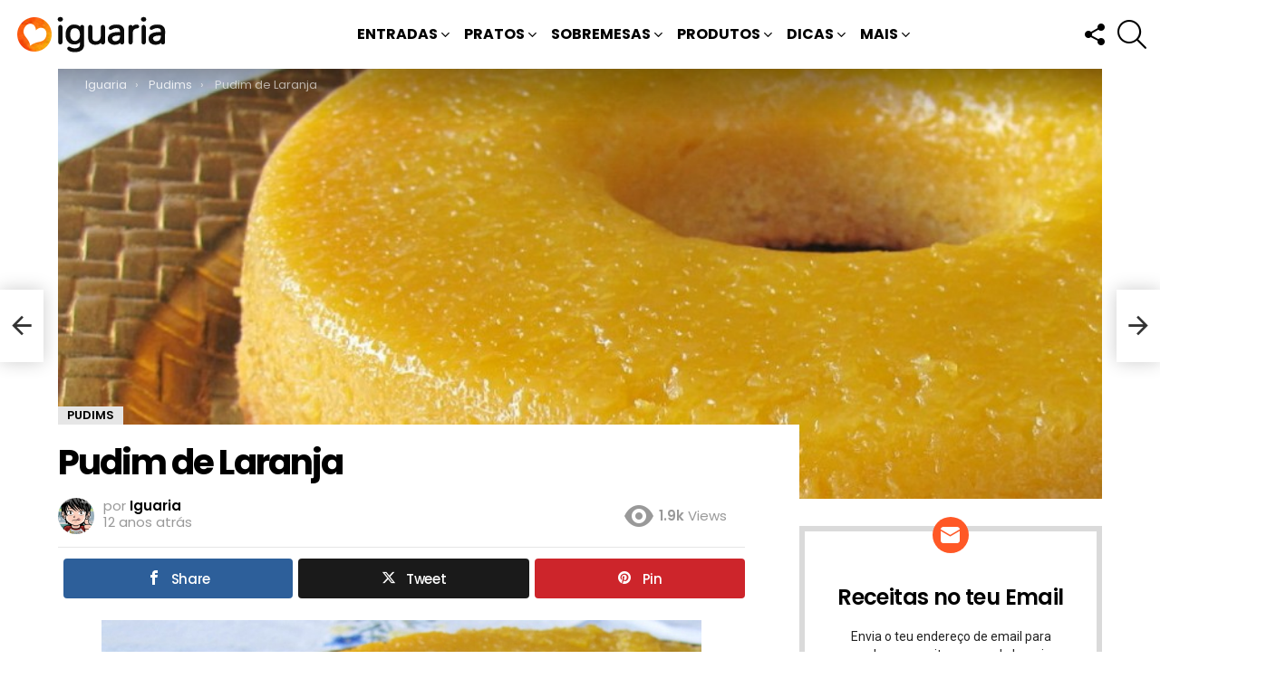

--- FILE ---
content_type: text/html; charset=UTF-8
request_url: https://www.iguaria.com/sobremesa/pudim/pudim-de-laranja-do-algarve/
body_size: 28993
content:
<!DOCTYPE html>
<!--[if IE 8]>
<html class="no-js g1-off-outside lt-ie10 lt-ie9" id="ie8" lang="pt-PT" prefix="og: http://ogp.me/ns# fb: http://ogp.me/ns/fb#"><![endif]-->
<!--[if IE 9]>
<html class="no-js g1-off-outside lt-ie10" id="ie9" lang="pt-PT"><![endif]-->
<!--[if !IE]><!-->
<html class="no-js g1-off-outside" lang="pt-PT"><!--<![endif]-->
<head><script data-no-optimize="1">var litespeed_docref=sessionStorage.getItem("litespeed_docref");litespeed_docref&&(Object.defineProperty(document,"referrer",{get:function(){return litespeed_docref}}),sessionStorage.removeItem("litespeed_docref"));</script>
<meta charset="UTF-8"/>
<title>Pudim de Laranja • Iguaria Receita e Culinária</title>


<!-- SEO by Squirrly SEO 12.4.14 - https://plugin.squirrly.co/ -->

<meta name="robots" content="index,follow">
<meta name="googlebot" content="index,follow,max-snippet:-1,max-image-preview:large,max-video-preview:-1">
<meta name="bingbot" content="index,follow,max-snippet:-1,max-image-preview:large,max-video-preview:-1">

<meta name="description" content="O delicioso pudim de laranja do Algarve, feito com as famosas e super doces laranjas do Algarve. Este pudim por usar mais gemas que ovos acaba por ter um sabor mais forte e" />
<link rel="canonical" href="https://www.iguaria.com/sobremesa/pudim/pudim-de-laranja-do-algarve/" />
<link rel="alternate" type="application/rss+xml" href="https://www.iguaria.com/sitemap.xml" />

<meta property="og:url" content="https://www.iguaria.com/sobremesa/pudim/pudim-de-laranja-do-algarve/" />
<meta property="og:title" content="Pudim de Laranja • Iguaria Receita e Culinária" />
<meta property="og:description" content="O delicioso pudim de laranja do Algarve, feito com as famosas e super doces laranjas do Algarve. Este pudim por usar mais gemas que ovos acaba por ter um sabor mais forte e" />
<meta property="og:type" content="article" />
<meta property="og:image" content="https://www.iguaria.com/wp-content/uploads/2013/08/pudim-de-laranja-do-algarve.jpg" />
<meta property="og:image:width" content="900" />
<meta property="og:image:height" content="543" />
<meta property="og:image:type" content="image/jpeg" />
<meta property="og:site_name" content="Iguaria Receita e Culinária" />
<meta property="og:locale" content="pt_PT" />
<meta property="og:publish_date" content="2013-08-10T14:53:54+00:00" />
<meta property="article:published_time" content="2013-08-10T14:53:54+00:00" />
<meta property="article:modified_time" content="2017-10-18T17:58:27+00:00" />
<meta property="article:section" content="Pudims" />
<meta property="article:author" content="Iguaria" />

<meta property="article:publisher" content="https://www.facebook.com/iguariacom" />

<meta property="twitter:url" content="https://www.iguaria.com/sobremesa/pudim/pudim-de-laranja-do-algarve/" />
<meta property="twitter:title" content="Pudim de Laranja • Iguaria Receita e Culinária" />
<meta property="twitter:description" content="O delicioso pudim de laranja do Algarve, feito com as famosas e super doces laranjas do Algarve. Este pudim por usar mais gemas que ovos acaba por ter um sabor mais forte e" />
<meta property="twitter:image" content="https://www.iguaria.com/wp-content/uploads/2013/08/pudim-de-laranja-do-algarve.jpg" />
<meta property="twitter:domain" content="Iguaria Receita e Culinária" />
<meta property="twitter:card" content="summary_large_image" />
<meta property="twitter:creator" content="@iguariacom" />
<meta property="twitter:site" content="@iguariacom" />
<script src='https://www.googletagmanager.com/gtag/js?id=G-8XWL5Y8020' defer data-deferred="1"></script><script src="[data-uri]" defer></script>
<script type="application/ld+json">{"@context":"https://schema.org","@graph":[{"@type":"NewsArticle","@id":"https://www.iguaria.com/sobremesa/pudim/pudim-de-laranja-do-algarve/#newsarticle","url":"https://www.iguaria.com/sobremesa/pudim/pudim-de-laranja-do-algarve/","headline":"Pudim de Laranja &bull; Iguaria Receita e Culin\u00e1ria","mainEntityOfPage":{"@type":"WebPage","url":"https://www.iguaria.com/sobremesa/pudim/pudim-de-laranja-do-algarve/"},"datePublished":"2013-08-10T14:53:54+00:00","dateModified":"2017-10-18T17:58:27+00:00","image":{"@type":"ImageObject","url":"https://www.iguaria.com/wp-content/uploads/2013/08/pudim-de-laranja-do-algarve.jpg","height":543,"width":900},"author":{"@type":"Person","@id":"https://www.iguaria.com/author/iguaria/#person","url":"https://www.iguaria.com/author/iguaria/","name":"Iguaria"},"publisher":{"@type":"Organization","@id":"https://www.iguaria.com/sobremesa/pudim/pudim-de-laranja-do-algarve/#Organization","url":"https://www.iguaria.com/sobremesa/pudim/pudim-de-laranja-do-algarve/","name":"Iguaria","logo":{"@type":"ImageObject","url":"https://www.iguaria.com/wp-content/uploads/2018/03/cropped-iguaria-ico-4.png","@id":"https://www.iguaria.com/sobremesa/pudim/pudim-de-laranja-do-algarve/#logo","width":512,"height":512,"caption":"Iguaria"},"address":{"@type":"PostalAddress","addressLocality":"Lagos","addressCountry":"Portugal","@id":"https://www.iguaria.com/sobremesa/pudim/pudim-de-laranja-do-algarve/#address"},"description":"P\u00e1gina de Receitas de Culin\u00e1ria, em especial gastronomia de Portugal, Brasil e da Lusofonia, mas com um pratos de diversos outros pa\u00edses.","sameAs":["https://www.facebook.com/iguariacom","https://twitter.com/iguariacom","https://www.instagram.com/iguaria/","https://www.pinterest.com/iguaria/","https://www.youtube.com/channel/UCMOPdNEPsCoUPblfA5NJ1jw"]}},{"@type":"BreadcrumbList","@id":"https://www.iguaria.com/sobremesa/pudim/pudim-de-laranja-do-algarve/#breadcrumblist","itemListElement":[[{"@type":"ListItem","position":1,"item":{"@id":"https://www.iguaria.com","name":"Iguaria! Deliciosas Receitas, Culin\u00e1ria, Bolos, Sobremesas"}},{"@type":"ListItem","position":2,"item":{"@id":"https://www.iguaria.com/receitas/sobremesa/","name":"Sobremesas"}},{"@type":"ListItem","position":3,"item":{"@id":"https://www.iguaria.com/receitas/sobremesa/pudim/","name":"Pudims"}},{"@type":"ListItem","position":4,"item":{"@id":"https://www.iguaria.com/sobremesa/pudim/pudim-de-laranja-do-algarve/","name":"Pudim de Laranja &bull; Iguaria Receita e Culin\u00e1ria"}}]]}]}</script>
<!-- /SEO by Squirrly SEO - WordPress SEO Plugin -->



	
	<link rel="profile" href="https://gmpg.org/xfn/11" />
	<link rel="pingback" href="https://www.iguaria.com/xmlrpc.php"/>

	
<meta property="og:description" content="" />
<meta name="viewport" content="initial-scale=1.0, minimum-scale=1.0, height=device-height, width=device-width" />
<link rel='dns-prefetch' href='//fonts.googleapis.com' />
<link rel='dns-prefetch' href='//jetpack.wordpress.com' />
<link rel='dns-prefetch' href='//s0.wp.com' />
<link rel='dns-prefetch' href='//public-api.wordpress.com' />
<link rel='dns-prefetch' href='//0.gravatar.com' />
<link rel='dns-prefetch' href='//1.gravatar.com' />
<link rel='dns-prefetch' href='//2.gravatar.com' />
<link rel='dns-prefetch' href='//v0.wordpress.com' />
<link rel='dns-prefetch' href='//widgets.wp.com' />
<link rel='preconnect' href='https://fonts.gstatic.com' />
<link rel="alternate" type="application/rss+xml" title="Iguaria Receita e Culinária &raquo; Feed" href="https://www.iguaria.com/feed/" />
<link rel="alternate" type="application/rss+xml" title="Iguaria Receita e Culinária &raquo; Feed de comentários" href="https://www.iguaria.com/comments/feed/" />
<script type="text/javascript" id="wpp-js" src="https://www.iguaria.com/wp-content/plugins/wordpress-popular-posts/assets/js/wpp.min.js?ver=7.3.6" data-sampling="1" data-sampling-rate="30" data-api-url="https://www.iguaria.com/wp-json/wordpress-popular-posts" data-post-id="3485" data-token="0999d6d2f4" data-lang="0" data-debug="0"></script>
<link rel="alternate" type="application/rss+xml" title="Feed de comentários de Iguaria Receita e Culinária &raquo; Pudim de Laranja" href="https://www.iguaria.com/sobremesa/pudim/pudim-de-laranja-do-algarve/feed/" />
<link rel="alternate" title="oEmbed (JSON)" type="application/json+oembed" href="https://www.iguaria.com/wp-json/oembed/1.0/embed?url=https%3A%2F%2Fwww.iguaria.com%2Fsobremesa%2Fpudim%2Fpudim-de-laranja-do-algarve%2F" />
<link rel="alternate" title="oEmbed (XML)" type="text/xml+oembed" href="https://www.iguaria.com/wp-json/oembed/1.0/embed?url=https%3A%2F%2Fwww.iguaria.com%2Fsobremesa%2Fpudim%2Fpudim-de-laranja-do-algarve%2F&#038;format=xml" />
<style id='wp-img-auto-sizes-contain-inline-css' type='text/css'>
img:is([sizes=auto i],[sizes^="auto," i]){contain-intrinsic-size:3000px 1500px}
/*# sourceURL=wp-img-auto-sizes-contain-inline-css */
</style>

<style id='classic-theme-styles-inline-css' type='text/css'>
/*! This file is auto-generated */
.wp-block-button__link{color:#fff;background-color:#32373c;border-radius:9999px;box-shadow:none;text-decoration:none;padding:calc(.667em + 2px) calc(1.333em + 2px);font-size:1.125em}.wp-block-file__button{background:#32373c;color:#fff;text-decoration:none}
/*# sourceURL=/wp-includes/css/classic-themes.min.css */
</style>
<link rel='stylesheet' id='mashsb-styles-css' href='https://www.iguaria.com/wp-content/plugins/mashsharer/assets/css/mashsb.min.css?ver=4.0.47' type='text/css' media='all' />
<style id='mashsb-styles-inline-css' type='text/css'>
.mashsb-count {color:#cccccc;}@media only screen and (min-width:568px){.mashsb-buttons a {min-width: 177px;}}
/*# sourceURL=mashsb-styles-inline-css */
</style>
<link rel='stylesheet' id='g1-main-css' href='https://www.iguaria.com/wp-content/themes/bimber/css/9.2.5/styles/minimal/all-light.min.css?ver=9.2.5' type='text/css' media='all' />
<link rel='stylesheet' id='bimber-single-css' href='https://www.iguaria.com/wp-content/themes/bimber/css/9.2.5/styles/minimal/single-light.min.css?ver=9.2.5' type='text/css' media='all' />
<link rel='stylesheet' id='bimber-comments-css' href='https://www.iguaria.com/wp-content/themes/bimber/css/9.2.5/styles/minimal/comments-light.min.css?ver=9.2.5' type='text/css' media='all' />
<link rel='stylesheet' id='bimber-google-fonts-css' href='//fonts.googleapis.com/css?family=Roboto%3A400%2C300%2C500%2C600%2C700%2C900%7CPoppins%3A400%2C300%2C500%2C600%2C700&#038;subset=latin%2Clatin-ext&#038;display=swap&#038;ver=9.2.5' type='text/css' media='all' />
<link rel='stylesheet' id='bimber-dynamic-style-css' href='https://www.iguaria.com/wp-content/uploads/dynamic-style-1764096214.css' type='text/css' media='all' />
<link rel='stylesheet' id='bimber-style-css' href='https://www.iguaria.com/wp-content/themes/yum/style.css?ver=6.9' type='text/css' media='all' />
<link rel='stylesheet' id='bimber-mashshare-css' href='https://www.iguaria.com/wp-content/themes/bimber/css/9.2.5/styles/minimal/mashshare-light.min.css?ver=9.2.5' type='text/css' media='all' />
<script type="text/javascript" src="https://www.iguaria.com/wp-includes/js/jquery/jquery.min.js?ver=3.7.1" id="jquery-core-js"></script>
<script type="text/javascript" src="https://www.iguaria.com/wp-includes/js/jquery/jquery-migrate.min.js?ver=3.4.1" id="jquery-migrate-js" defer data-deferred="1"></script>
<script type="text/javascript" src="https://www.iguaria.com/wp-content/themes/bimber/js/modernizr/modernizr-custom.min.js?ver=3.3.0" id="modernizr-js" defer data-deferred="1"></script>
<link rel="https://api.w.org/" href="https://www.iguaria.com/wp-json/" /><link rel="alternate" title="JSON" type="application/json" href="https://www.iguaria.com/wp-json/wp/v2/posts/3485" /><link rel="EditURI" type="application/rsd+xml" title="RSD" href="https://www.iguaria.com/xmlrpc.php?rsd" />
<link rel='shortlink' href='https://www.iguaria.com/?p=3485' />
<link rel="preload" href="https://www.iguaria.com/wp-content/plugins/g1-socials/css/iconfont/fonts/g1-socials.woff" as="font" type="font/woff" crossorigin="anonymous">            <style id="wpp-loading-animation-styles">@-webkit-keyframes bgslide{from{background-position-x:0}to{background-position-x:-200%}}@keyframes bgslide{from{background-position-x:0}to{background-position-x:-200%}}.wpp-widget-block-placeholder,.wpp-shortcode-placeholder{margin:0 auto;width:60px;height:3px;background:#dd3737;background:linear-gradient(90deg,#dd3737 0%,#571313 10%,#dd3737 100%);background-size:200% auto;border-radius:3px;-webkit-animation:bgslide 1s infinite linear;animation:bgslide 1s infinite linear}</style>
            	<style>
	@font-face {
		font-family: "bimber";
							src:url("https://www.iguaria.com/wp-content/themes/bimber/css/9.2.5/bimber/fonts/bimber.eot");
			src:url("https://www.iguaria.com/wp-content/themes/bimber/css/9.2.5/bimber/fonts/bimber.eot?#iefix") format("embedded-opentype"),
			url("https://www.iguaria.com/wp-content/themes/bimber/css/9.2.5/bimber/fonts/bimber.woff") format("woff"),
			url("https://www.iguaria.com/wp-content/themes/bimber/css/9.2.5/bimber/fonts/bimber.ttf") format("truetype"),
			url("https://www.iguaria.com/wp-content/themes/bimber/css/9.2.5/bimber/fonts/bimber.svg#bimber") format("svg");
				font-weight: normal;
		font-style: normal;
		font-display: block;
	}
	</style>
	<noscript><style>.lazyload[data-src]{display:none !important;}</style></noscript><style>.lazyload{background-image:none !important;}.lazyload:before{background-image:none !important;}</style><link rel="icon" href="https://www.iguaria.com/wp-content/uploads/2018/03/cropped-iguaria-ico-4-32x32.png" sizes="32x32" />
<link rel="icon" href="https://www.iguaria.com/wp-content/uploads/2018/03/cropped-iguaria-ico-4-192x192.png" sizes="192x192" />
<link rel="apple-touch-icon" href="https://www.iguaria.com/wp-content/uploads/2018/03/cropped-iguaria-ico-4-180x180.png" />
<meta name="msapplication-TileImage" content="https://www.iguaria.com/wp-content/uploads/2018/03/cropped-iguaria-ico-4-270x270.png" />
	<script src="[data-uri]" defer></script>
	<style id='global-styles-inline-css' type='text/css'>
:root{--wp--preset--aspect-ratio--square: 1;--wp--preset--aspect-ratio--4-3: 4/3;--wp--preset--aspect-ratio--3-4: 3/4;--wp--preset--aspect-ratio--3-2: 3/2;--wp--preset--aspect-ratio--2-3: 2/3;--wp--preset--aspect-ratio--16-9: 16/9;--wp--preset--aspect-ratio--9-16: 9/16;--wp--preset--color--black: #000000;--wp--preset--color--cyan-bluish-gray: #abb8c3;--wp--preset--color--white: #ffffff;--wp--preset--color--pale-pink: #f78da7;--wp--preset--color--vivid-red: #cf2e2e;--wp--preset--color--luminous-vivid-orange: #ff6900;--wp--preset--color--luminous-vivid-amber: #fcb900;--wp--preset--color--light-green-cyan: #7bdcb5;--wp--preset--color--vivid-green-cyan: #00d084;--wp--preset--color--pale-cyan-blue: #8ed1fc;--wp--preset--color--vivid-cyan-blue: #0693e3;--wp--preset--color--vivid-purple: #9b51e0;--wp--preset--gradient--vivid-cyan-blue-to-vivid-purple: linear-gradient(135deg,rgb(6,147,227) 0%,rgb(155,81,224) 100%);--wp--preset--gradient--light-green-cyan-to-vivid-green-cyan: linear-gradient(135deg,rgb(122,220,180) 0%,rgb(0,208,130) 100%);--wp--preset--gradient--luminous-vivid-amber-to-luminous-vivid-orange: linear-gradient(135deg,rgb(252,185,0) 0%,rgb(255,105,0) 100%);--wp--preset--gradient--luminous-vivid-orange-to-vivid-red: linear-gradient(135deg,rgb(255,105,0) 0%,rgb(207,46,46) 100%);--wp--preset--gradient--very-light-gray-to-cyan-bluish-gray: linear-gradient(135deg,rgb(238,238,238) 0%,rgb(169,184,195) 100%);--wp--preset--gradient--cool-to-warm-spectrum: linear-gradient(135deg,rgb(74,234,220) 0%,rgb(151,120,209) 20%,rgb(207,42,186) 40%,rgb(238,44,130) 60%,rgb(251,105,98) 80%,rgb(254,248,76) 100%);--wp--preset--gradient--blush-light-purple: linear-gradient(135deg,rgb(255,206,236) 0%,rgb(152,150,240) 100%);--wp--preset--gradient--blush-bordeaux: linear-gradient(135deg,rgb(254,205,165) 0%,rgb(254,45,45) 50%,rgb(107,0,62) 100%);--wp--preset--gradient--luminous-dusk: linear-gradient(135deg,rgb(255,203,112) 0%,rgb(199,81,192) 50%,rgb(65,88,208) 100%);--wp--preset--gradient--pale-ocean: linear-gradient(135deg,rgb(255,245,203) 0%,rgb(182,227,212) 50%,rgb(51,167,181) 100%);--wp--preset--gradient--electric-grass: linear-gradient(135deg,rgb(202,248,128) 0%,rgb(113,206,126) 100%);--wp--preset--gradient--midnight: linear-gradient(135deg,rgb(2,3,129) 0%,rgb(40,116,252) 100%);--wp--preset--font-size--small: 13px;--wp--preset--font-size--medium: 20px;--wp--preset--font-size--large: 36px;--wp--preset--font-size--x-large: 42px;--wp--preset--spacing--20: 0.44rem;--wp--preset--spacing--30: 0.67rem;--wp--preset--spacing--40: 1rem;--wp--preset--spacing--50: 1.5rem;--wp--preset--spacing--60: 2.25rem;--wp--preset--spacing--70: 3.38rem;--wp--preset--spacing--80: 5.06rem;--wp--preset--shadow--natural: 6px 6px 9px rgba(0, 0, 0, 0.2);--wp--preset--shadow--deep: 12px 12px 50px rgba(0, 0, 0, 0.4);--wp--preset--shadow--sharp: 6px 6px 0px rgba(0, 0, 0, 0.2);--wp--preset--shadow--outlined: 6px 6px 0px -3px rgb(255, 255, 255), 6px 6px rgb(0, 0, 0);--wp--preset--shadow--crisp: 6px 6px 0px rgb(0, 0, 0);}:where(.is-layout-flex){gap: 0.5em;}:where(.is-layout-grid){gap: 0.5em;}body .is-layout-flex{display: flex;}.is-layout-flex{flex-wrap: wrap;align-items: center;}.is-layout-flex > :is(*, div){margin: 0;}body .is-layout-grid{display: grid;}.is-layout-grid > :is(*, div){margin: 0;}:where(.wp-block-columns.is-layout-flex){gap: 2em;}:where(.wp-block-columns.is-layout-grid){gap: 2em;}:where(.wp-block-post-template.is-layout-flex){gap: 1.25em;}:where(.wp-block-post-template.is-layout-grid){gap: 1.25em;}.has-black-color{color: var(--wp--preset--color--black) !important;}.has-cyan-bluish-gray-color{color: var(--wp--preset--color--cyan-bluish-gray) !important;}.has-white-color{color: var(--wp--preset--color--white) !important;}.has-pale-pink-color{color: var(--wp--preset--color--pale-pink) !important;}.has-vivid-red-color{color: var(--wp--preset--color--vivid-red) !important;}.has-luminous-vivid-orange-color{color: var(--wp--preset--color--luminous-vivid-orange) !important;}.has-luminous-vivid-amber-color{color: var(--wp--preset--color--luminous-vivid-amber) !important;}.has-light-green-cyan-color{color: var(--wp--preset--color--light-green-cyan) !important;}.has-vivid-green-cyan-color{color: var(--wp--preset--color--vivid-green-cyan) !important;}.has-pale-cyan-blue-color{color: var(--wp--preset--color--pale-cyan-blue) !important;}.has-vivid-cyan-blue-color{color: var(--wp--preset--color--vivid-cyan-blue) !important;}.has-vivid-purple-color{color: var(--wp--preset--color--vivid-purple) !important;}.has-black-background-color{background-color: var(--wp--preset--color--black) !important;}.has-cyan-bluish-gray-background-color{background-color: var(--wp--preset--color--cyan-bluish-gray) !important;}.has-white-background-color{background-color: var(--wp--preset--color--white) !important;}.has-pale-pink-background-color{background-color: var(--wp--preset--color--pale-pink) !important;}.has-vivid-red-background-color{background-color: var(--wp--preset--color--vivid-red) !important;}.has-luminous-vivid-orange-background-color{background-color: var(--wp--preset--color--luminous-vivid-orange) !important;}.has-luminous-vivid-amber-background-color{background-color: var(--wp--preset--color--luminous-vivid-amber) !important;}.has-light-green-cyan-background-color{background-color: var(--wp--preset--color--light-green-cyan) !important;}.has-vivid-green-cyan-background-color{background-color: var(--wp--preset--color--vivid-green-cyan) !important;}.has-pale-cyan-blue-background-color{background-color: var(--wp--preset--color--pale-cyan-blue) !important;}.has-vivid-cyan-blue-background-color{background-color: var(--wp--preset--color--vivid-cyan-blue) !important;}.has-vivid-purple-background-color{background-color: var(--wp--preset--color--vivid-purple) !important;}.has-black-border-color{border-color: var(--wp--preset--color--black) !important;}.has-cyan-bluish-gray-border-color{border-color: var(--wp--preset--color--cyan-bluish-gray) !important;}.has-white-border-color{border-color: var(--wp--preset--color--white) !important;}.has-pale-pink-border-color{border-color: var(--wp--preset--color--pale-pink) !important;}.has-vivid-red-border-color{border-color: var(--wp--preset--color--vivid-red) !important;}.has-luminous-vivid-orange-border-color{border-color: var(--wp--preset--color--luminous-vivid-orange) !important;}.has-luminous-vivid-amber-border-color{border-color: var(--wp--preset--color--luminous-vivid-amber) !important;}.has-light-green-cyan-border-color{border-color: var(--wp--preset--color--light-green-cyan) !important;}.has-vivid-green-cyan-border-color{border-color: var(--wp--preset--color--vivid-green-cyan) !important;}.has-pale-cyan-blue-border-color{border-color: var(--wp--preset--color--pale-cyan-blue) !important;}.has-vivid-cyan-blue-border-color{border-color: var(--wp--preset--color--vivid-cyan-blue) !important;}.has-vivid-purple-border-color{border-color: var(--wp--preset--color--vivid-purple) !important;}.has-vivid-cyan-blue-to-vivid-purple-gradient-background{background: var(--wp--preset--gradient--vivid-cyan-blue-to-vivid-purple) !important;}.has-light-green-cyan-to-vivid-green-cyan-gradient-background{background: var(--wp--preset--gradient--light-green-cyan-to-vivid-green-cyan) !important;}.has-luminous-vivid-amber-to-luminous-vivid-orange-gradient-background{background: var(--wp--preset--gradient--luminous-vivid-amber-to-luminous-vivid-orange) !important;}.has-luminous-vivid-orange-to-vivid-red-gradient-background{background: var(--wp--preset--gradient--luminous-vivid-orange-to-vivid-red) !important;}.has-very-light-gray-to-cyan-bluish-gray-gradient-background{background: var(--wp--preset--gradient--very-light-gray-to-cyan-bluish-gray) !important;}.has-cool-to-warm-spectrum-gradient-background{background: var(--wp--preset--gradient--cool-to-warm-spectrum) !important;}.has-blush-light-purple-gradient-background{background: var(--wp--preset--gradient--blush-light-purple) !important;}.has-blush-bordeaux-gradient-background{background: var(--wp--preset--gradient--blush-bordeaux) !important;}.has-luminous-dusk-gradient-background{background: var(--wp--preset--gradient--luminous-dusk) !important;}.has-pale-ocean-gradient-background{background: var(--wp--preset--gradient--pale-ocean) !important;}.has-electric-grass-gradient-background{background: var(--wp--preset--gradient--electric-grass) !important;}.has-midnight-gradient-background{background: var(--wp--preset--gradient--midnight) !important;}.has-small-font-size{font-size: var(--wp--preset--font-size--small) !important;}.has-medium-font-size{font-size: var(--wp--preset--font-size--medium) !important;}.has-large-font-size{font-size: var(--wp--preset--font-size--large) !important;}.has-x-large-font-size{font-size: var(--wp--preset--font-size--x-large) !important;}
/*# sourceURL=global-styles-inline-css */
</style>
<link rel='stylesheet' id='jetpack-subscriptions-css' href='https://www.iguaria.com/wp-content/plugins/jetpack/_inc/build/subscriptions/subscriptions.min.css?ver=15.3.1' type='text/css' media='all' />
<link rel='stylesheet' id='g1-socials-basic-screen-css' href='https://www.iguaria.com/wp-content/plugins/g1-socials/css/screen-basic.min.css?ver=1.2.28' type='text/css' media='all' />
<link rel='stylesheet' id='g1-socials-snapcode-css' href='https://www.iguaria.com/wp-content/plugins/g1-socials/css/snapcode.min.css?ver=1.2.28' type='text/css' media='all' />
</head>

<body class="wp-singular post-template-default single single-post postid-3485 single-format-standard wp-embed-responsive wp-theme-bimber wp-child-theme-yum g1-layout-stretched g1-hoverable g1-has-mobile-logo g1-sidebar-normal" itemscope="" itemtype="http://schema.org/WebPage" >

<div class="g1-body-inner">

	<div id="page">
		
	<aside class="g1-row g1-sharebar g1-sharebar-off">
		<div class="g1-row-inner">
			<div class="g1-column g1-sharebar-inner">
			</div>
		</div>
		<div class="g1-row-background">
		</div>
	</aside>

		

					<div class="g1-row g1-row-layout-page g1-hb-row g1-hb-row-normal g1-hb-row-a g1-hb-row-1 g1-hb-full g1-hb-sticky-off g1-hb-shadow-off">
			<div class="g1-row-inner">
				<div class="g1-column g1-dropable">
											<div class="g1-bin-1 g1-bin-grow-off">
							<div class="g1-bin g1-bin-align-left">
																	<!-- BEGIN .g1-secondary-nav -->
<!-- END .g1-secondary-nav -->
															</div>
						</div>
											<div class="g1-bin-2 g1-bin-grow-off">
							<div class="g1-bin g1-bin-align-center">
															</div>
						</div>
											<div class="g1-bin-3 g1-bin-grow-off">
							<div class="g1-bin g1-bin-align-right">
															</div>
						</div>
									</div>
			</div>
			<div class="g1-row-background"></div>
		</div>
				<div class="g1-sticky-top-wrapper g1-hb-row-2">
				<div class="g1-row g1-row-layout-page g1-hb-row g1-hb-row-normal g1-hb-row-b g1-hb-row-2 g1-hb-full g1-hb-sticky-on g1-hb-shadow-off">
			<div class="g1-row-inner">
				<div class="g1-column g1-dropable">
											<div class="g1-bin-1 g1-bin-grow-off">
							<div class="g1-bin g1-bin-align-left">
																	<div class="g1-id g1-id-desktop">
			<p class="g1-mega g1-mega-1st site-title">
	
			<a class="g1-logo-wrapper"
			   href="https://www.iguaria.com/" rel="home">
									<picture class="g1-logo g1-logo-default">
						<source media="(min-width: 1025px)"  data-srcset="https://www.iguaria.com/wp-content/uploads/2018/03/iguaria-receitas-hd.png 2x,https://www.iguaria.com/wp-content/uploads/2018/03/iguaria-receitas.png 1x">
						<source media="(max-width: 1024px)"  data-srcset="data:image/svg+xml,%3Csvg%20xmlns%3D%27http%3A%2F%2Fwww.w3.org%2F2000%2Fsvg%27%20viewBox%3D%270%200%20174%2040%27%2F%3E">
						<img
						 src="[data-uri]"
							width="174"
							height="40"
							alt="Iguaria Receita e Culinária" data-src="https://www.iguaria.com/wp-content/uploads/2018/03/iguaria-receitas.png" decoding="async" class="lazyload" data-eio-rwidth="174" data-eio-rheight="40" />
					</picture><noscript><img
							src="https://www.iguaria.com/wp-content/uploads/2018/03/iguaria-receitas.png"
							width="174"
							height="40"
							alt="Iguaria Receita e Culinária" data-eio="l" /></noscript>

												</a>

			</p>
	
    
	</div>															</div>
						</div>
											<div class="g1-bin-2 g1-bin-grow-off">
							<div class="g1-bin g1-bin-align-center">
																	<!-- BEGIN .g1-primary-nav -->
<nav id="g1-primary-nav" class="g1-primary-nav"><ul id="g1-primary-nav-menu" class="g1-primary-nav-menu g1-menu-h"><li id="menu-item-1000000" class="menu-item menu-item-type-g1-top menu-item-object-page menu-item-g1-standard menu-item-1000000"><a href="https://www.iguaria.com/receitas-mais-populares/">Receitas Mais Populares</a></li>
<li id="menu-item-107" class="menu-item menu-item-type-taxonomy menu-item-object-category menu-item-has-children menu-item-g1-standard menu-item-107"><a href="https://www.iguaria.com/receitas/entrada/">Entradas</a>
<ul class="sub-menu">
	<li id="menu-item-106" class="menu-item menu-item-type-taxonomy menu-item-object-category menu-item-has-children menu-item-106"><a href="https://www.iguaria.com/receitas/petisco/">Petiscos</a>
	<ul class="sub-menu">
		<li id="menu-item-116" class="menu-item menu-item-type-taxonomy menu-item-object-category menu-item-116"><a href="https://www.iguaria.com/receitas/petisco/aperitivo/">Aperitivos</a></li>
		<li id="menu-item-132" class="menu-item menu-item-type-taxonomy menu-item-object-category menu-item-132"><a href="https://www.iguaria.com/receitas/petisco/salgado/">Salgados</a></li>
		<li id="menu-item-108" class="menu-item menu-item-type-taxonomy menu-item-object-category menu-item-108"><a href="https://www.iguaria.com/receitas/petisco/bebida/">Bebidas</a></li>
	</ul>
</li>
	<li id="menu-item-134" class="menu-item menu-item-type-taxonomy menu-item-object-category menu-item-134"><a href="https://www.iguaria.com/receitas/entrada/salada/">Saladas</a></li>
	<li id="menu-item-135" class="menu-item menu-item-type-taxonomy menu-item-object-category menu-item-135"><a href="https://www.iguaria.com/receitas/entrada/sopa/">Sopas</a></li>
	<li id="menu-item-137" class="menu-item menu-item-type-taxonomy menu-item-object-category menu-item-137"><a href="https://www.iguaria.com/receitas/entrada/pao-e-sande/">Pães e Sandes</a></li>
</ul>
</li>
<li id="menu-item-111" class="menu-item menu-item-type-taxonomy menu-item-object-category menu-item-has-children menu-item-g1-standard menu-item-111"><a href="https://www.iguaria.com/receitas/prato-principal/">Pratos</a>
<ul class="sub-menu">
	<li id="menu-item-140" class="menu-item menu-item-type-taxonomy menu-item-object-category menu-item-140"><a href="https://www.iguaria.com/receitas/prato-principal/carne/">Carnes</a></li>
	<li id="menu-item-143" class="menu-item menu-item-type-taxonomy menu-item-object-category menu-item-143"><a href="https://www.iguaria.com/receitas/prato-principal/peixe/">Peixes</a></li>
	<li id="menu-item-139" class="menu-item menu-item-type-taxonomy menu-item-object-category menu-item-139"><a href="https://www.iguaria.com/receitas/prato-principal/ave/">Aves</a></li>
	<li id="menu-item-141" class="menu-item menu-item-type-taxonomy menu-item-object-category menu-item-141"><a href="https://www.iguaria.com/receitas/prato-principal/marisco/">Marisco</a></li>
	<li id="menu-item-142" class="menu-item menu-item-type-taxonomy menu-item-object-category menu-item-142"><a href="https://www.iguaria.com/receitas/prato-principal/massa/">Massas</a></li>
	<li id="menu-item-7141" class="menu-item menu-item-type-taxonomy menu-item-object-category menu-item-7141"><a href="https://www.iguaria.com/receitas/prato-principal/arroz/">Arroz</a></li>
	<li id="menu-item-144" class="menu-item menu-item-type-taxonomy menu-item-object-category menu-item-144"><a href="https://www.iguaria.com/receitas/prato-principal/vegetal/">Vegetais</a></li>
	<li id="menu-item-109" class="menu-item menu-item-type-taxonomy menu-item-object-category menu-item-109"><a href="https://www.iguaria.com/receitas/prato-principal/acompanhamento/">Acompanhamentos</a></li>
	<li id="menu-item-3128" class="menu-item menu-item-type-taxonomy menu-item-object-category menu-item-3128"><a href="https://www.iguaria.com/receitas/prato-principal/condimento/">Condimentos</a></li>
</ul>
</li>
<li id="menu-item-110" class="menu-item menu-item-type-taxonomy menu-item-object-category current-post-ancestor menu-item-has-children menu-item-g1-standard menu-item-110"><a href="https://www.iguaria.com/receitas/sobremesa/">Sobremesas</a>
<ul class="sub-menu">
	<li id="menu-item-145" class="menu-item menu-item-type-taxonomy menu-item-object-category menu-item-145"><a href="https://www.iguaria.com/receitas/sobremesa/bolo/">Bolos</a></li>
	<li id="menu-item-4717" class="menu-item menu-item-type-taxonomy menu-item-object-category menu-item-4717"><a href="https://www.iguaria.com/receitas/sobremesa/biscoito/">Biscoitos</a></li>
	<li id="menu-item-146" class="menu-item menu-item-type-taxonomy menu-item-object-category menu-item-146"><a href="https://www.iguaria.com/receitas/sobremesa/doce/">Doces</a></li>
	<li id="menu-item-147" class="menu-item menu-item-type-taxonomy menu-item-object-category menu-item-147"><a href="https://www.iguaria.com/receitas/sobremesa/mousse/">Mousses</a></li>
	<li id="menu-item-873" class="menu-item menu-item-type-taxonomy menu-item-object-category menu-item-873"><a href="https://www.iguaria.com/receitas/sobremesa/compota-e-marmelada/">Geleias e Compotas</a></li>
	<li id="menu-item-148" class="menu-item menu-item-type-taxonomy menu-item-object-category current-post-ancestor current-menu-parent current-post-parent menu-item-148"><a href="https://www.iguaria.com/receitas/sobremesa/pudim/">Pudims</a></li>
	<li id="menu-item-149" class="menu-item menu-item-type-taxonomy menu-item-object-category menu-item-149"><a href="https://www.iguaria.com/receitas/sobremesa/torta/">Tortas</a></li>
	<li id="menu-item-225" class="menu-item menu-item-type-taxonomy menu-item-object-category menu-item-225"><a href="https://www.iguaria.com/receitas/sobremesa/tarte/">Tartes</a></li>
	<li id="menu-item-2340" class="menu-item menu-item-type-taxonomy menu-item-object-category menu-item-2340"><a href="https://www.iguaria.com/receitas/sobremesa/frito/">Fritos</a></li>
	<li id="menu-item-2956" class="menu-item menu-item-type-taxonomy menu-item-object-category menu-item-2956"><a href="https://www.iguaria.com/receitas/sobremesa/gelado/">Gelados</a></li>
</ul>
</li>
<li id="menu-item-5366" class="menu-item menu-item-type-taxonomy menu-item-object-category menu-item-g1-mega menu-item-has-children menu-item-5366"><a href="https://www.iguaria.com/receitas/produto/">Produtos</a><div class="sub-menu-wrapper">
	<div class="g1-row">
		<div class="g1-row-inner">
			<div class="g1-column">
				<div class="g1-collection g1-collection-columns-4">
					<h2 class="g1-delta g1-delta-2nd screen-reader-text g1-collection-title"><span>Ultimos</span></h2>
											<div class="g1-collection-viewport">
							<ul class="g1-collection-items">
																	<li class="g1-collection-item">
										
<article class="entry-tpl-grid entry-tpl-grid-s post-47680 post type-post status-publish format-standard has-post-thumbnail category-produto">
	<div class="entry-featured-media " ><a title="Tradicional Pastel de Feijão da Fábrica Coroa de Torres Vedras" class="g1-frame" href="https://www.iguaria.com/produto/tradicional-pastel-de-feijao-da-fabrica-coroa-de-torres-vedras/"><div class="g1-frame-inner"><img width="364" height="205" src="https://www.iguaria.com/wp-content/uploads/2025/02/Iguaria-Famoso-Pasteis-de-Feijao-da-Fabrica-Coroa-Torres-Vedras-364x205.jpg" class="attachment-bimber-grid-standard size-bimber-grid-standard wp-post-image" alt="" decoding="async" fetchpriority="high" srcset="https://www.iguaria.com/wp-content/uploads/2025/02/Iguaria-Famoso-Pasteis-de-Feijao-da-Fabrica-Coroa-Torres-Vedras-364x205.jpg 364w, https://www.iguaria.com/wp-content/uploads/2025/02/Iguaria-Famoso-Pasteis-de-Feijao-da-Fabrica-Coroa-Torres-Vedras-728x409.jpg 728w" sizes="(max-width: 364px) 100vw, 364px" /><span class="g1-frame-icon g1-frame-icon-"></span></div></a></div>
		
	<div class="entry-body">
		<header class="entry-header">
			<div class="entry-before-title">
				
							</div>

			<h3 class="g1-delta g1-delta-1st entry-title"><a href="https://www.iguaria.com/produto/tradicional-pastel-de-feijao-da-fabrica-coroa-de-torres-vedras/" rel="bookmark">Tradicional Pastel de Feijão da Fábrica Coroa de Torres Vedras</a></h3>
					</header>

		
		
			</div>
</article>
									</li>
																	<li class="g1-collection-item">
										
<article class="entry-tpl-grid entry-tpl-grid-s post-49398 post type-post status-publish format-standard has-post-thumbnail category-produto">
	<div class="entry-featured-media " ><a title="Caprice Waffers Canudinhos Recheados de Chocolate de Avelã" class="g1-frame" href="https://www.iguaria.com/produto/caprice-waffers-canudinhos-recheados-de-chocolate-de-avela/"><div class="g1-frame-inner"><img width="364" height="205" src="[data-uri]" class="attachment-bimber-grid-standard size-bimber-grid-standard wp-post-image lazyload" alt="" decoding="async"  sizes="(max-width: 364px) 100vw, 364px" data-src="https://www.iguaria.com/wp-content/uploads/2025/09/Iguaria-Caprice-Tubos-de-Chocolate-364x205.jpg" data-srcset="https://www.iguaria.com/wp-content/uploads/2025/09/Iguaria-Caprice-Tubos-de-Chocolate-364x205.jpg 364w, https://www.iguaria.com/wp-content/uploads/2025/09/Iguaria-Caprice-Tubos-de-Chocolate-728x409.jpg 728w" data-eio-rwidth="364" data-eio-rheight="205" /><noscript><img width="364" height="205" src="https://www.iguaria.com/wp-content/uploads/2025/09/Iguaria-Caprice-Tubos-de-Chocolate-364x205.jpg" class="attachment-bimber-grid-standard size-bimber-grid-standard wp-post-image" alt="" decoding="async" srcset="https://www.iguaria.com/wp-content/uploads/2025/09/Iguaria-Caprice-Tubos-de-Chocolate-364x205.jpg 364w, https://www.iguaria.com/wp-content/uploads/2025/09/Iguaria-Caprice-Tubos-de-Chocolate-728x409.jpg 728w" sizes="(max-width: 364px) 100vw, 364px" data-eio="l" /></noscript><span class="g1-frame-icon g1-frame-icon-"></span></div></a></div>
		
	<div class="entry-body">
		<header class="entry-header">
			<div class="entry-before-title">
				
							</div>

			<h3 class="g1-delta g1-delta-1st entry-title"><a href="https://www.iguaria.com/produto/caprice-waffers-canudinhos-recheados-de-chocolate-de-avela/" rel="bookmark">Caprice Waffers Canudinhos Recheados de Chocolate de Avelã</a></h3>
					</header>

		
		
			</div>
</article>
									</li>
																	<li class="g1-collection-item">
										
<article class="entry-tpl-grid entry-tpl-grid-s post-48463 post type-post status-publish format-standard has-post-thumbnail category-produto">
	<div class="entry-featured-media " ><a title="Refrigerante Escocês IRN-BRU Extra" class="g1-frame" href="https://www.iguaria.com/produto/refrigerante-escoces-irn-bru-extra/"><div class="g1-frame-inner"><img width="364" height="205" src="[data-uri]" class="attachment-bimber-grid-standard size-bimber-grid-standard wp-post-image lazyload" alt="" decoding="async"  sizes="(max-width: 364px) 100vw, 364px" data-src="https://www.iguaria.com/wp-content/uploads/2025/02/Iguaria-Refrigerante-Irn-Bru-Extra-364x205.jpg" data-srcset="https://www.iguaria.com/wp-content/uploads/2025/02/Iguaria-Refrigerante-Irn-Bru-Extra-364x205.jpg 364w, https://www.iguaria.com/wp-content/uploads/2025/02/Iguaria-Refrigerante-Irn-Bru-Extra-728x409.jpg 728w" data-eio-rwidth="364" data-eio-rheight="205" /><noscript><img width="364" height="205" src="https://www.iguaria.com/wp-content/uploads/2025/02/Iguaria-Refrigerante-Irn-Bru-Extra-364x205.jpg" class="attachment-bimber-grid-standard size-bimber-grid-standard wp-post-image" alt="" decoding="async" srcset="https://www.iguaria.com/wp-content/uploads/2025/02/Iguaria-Refrigerante-Irn-Bru-Extra-364x205.jpg 364w, https://www.iguaria.com/wp-content/uploads/2025/02/Iguaria-Refrigerante-Irn-Bru-Extra-728x409.jpg 728w" sizes="(max-width: 364px) 100vw, 364px" data-eio="l" /></noscript><span class="g1-frame-icon g1-frame-icon-"></span></div></a></div>
		
	<div class="entry-body">
		<header class="entry-header">
			<div class="entry-before-title">
				
							</div>

			<h3 class="g1-delta g1-delta-1st entry-title"><a href="https://www.iguaria.com/produto/refrigerante-escoces-irn-bru-extra/" rel="bookmark">Refrigerante Escocês IRN-BRU Extra</a></h3>
					</header>

		
		
			</div>
</article>
									</li>
																	<li class="g1-collection-item">
										
<article class="entry-tpl-grid entry-tpl-grid-s post-49688 post type-post status-publish format-standard has-post-thumbnail category-produto">
	<div class="entry-featured-media " ><a title="Bolachas Oreo Gingerbread" class="g1-frame" href="https://www.iguaria.com/produto/bolachas-oreo-gingerbread/"><div class="g1-frame-inner"><img width="364" height="205" src="[data-uri]" class="attachment-bimber-grid-standard size-bimber-grid-standard wp-post-image lazyload" alt="" decoding="async"  sizes="(max-width: 364px) 100vw, 364px" data-src="https://www.iguaria.com/wp-content/uploads/2025/11/Iguaria-Produto-Oreo-Gingerbread-364x205.jpg" data-srcset="https://www.iguaria.com/wp-content/uploads/2025/11/Iguaria-Produto-Oreo-Gingerbread-364x205.jpg 364w, https://www.iguaria.com/wp-content/uploads/2025/11/Iguaria-Produto-Oreo-Gingerbread-728x409.jpg 728w" data-eio-rwidth="364" data-eio-rheight="205" /><noscript><img width="364" height="205" src="https://www.iguaria.com/wp-content/uploads/2025/11/Iguaria-Produto-Oreo-Gingerbread-364x205.jpg" class="attachment-bimber-grid-standard size-bimber-grid-standard wp-post-image" alt="" decoding="async" srcset="https://www.iguaria.com/wp-content/uploads/2025/11/Iguaria-Produto-Oreo-Gingerbread-364x205.jpg 364w, https://www.iguaria.com/wp-content/uploads/2025/11/Iguaria-Produto-Oreo-Gingerbread-728x409.jpg 728w" sizes="(max-width: 364px) 100vw, 364px" data-eio="l" /></noscript><span class="g1-frame-icon g1-frame-icon-"></span></div></a></div>
		
	<div class="entry-body">
		<header class="entry-header">
			<div class="entry-before-title">
				
							</div>

			<h3 class="g1-delta g1-delta-1st entry-title"><a href="https://www.iguaria.com/produto/bolachas-oreo-gingerbread/" rel="bookmark">Bolachas Oreo Gingerbread</a></h3>
					</header>

		
		
			</div>
</article>
									</li>
															</ul>
						</div>
					
									</div><!-- .g1-collection -->

			</div>
		</div>
	</div>

</div></li>
<li id="menu-item-221" class="menu-item menu-item-type-taxonomy menu-item-object-category menu-item-g1-mega menu-item-has-children menu-item-221"><a href="https://www.iguaria.com/receitas/dicas/">Dicas</a><div class="sub-menu-wrapper">
	<div class="g1-row">
		<div class="g1-row-inner">
			<div class="g1-column">
				<div class="g1-collection g1-collection-columns-4">
					<h2 class="g1-delta g1-delta-2nd screen-reader-text g1-collection-title"><span>Ultimos</span></h2>
											<div class="g1-collection-viewport">
							<ul class="g1-collection-items">
																	<li class="g1-collection-item">
										
<article class="entry-tpl-grid entry-tpl-grid-s post-47563 post type-post status-publish format-standard has-post-thumbnail category-dicas">
	<div class="entry-featured-media " ><a title="As Melhores Receitas de Rabanadas Portuguesas" class="g1-frame" href="https://www.iguaria.com/dicas/as-melhores-receitas-de-rabanadas-portuguesas/"><div class="g1-frame-inner"><img width="364" height="205" src="[data-uri]" class="attachment-bimber-grid-standard size-bimber-grid-standard wp-post-image lazyload" alt="" decoding="async"  sizes="(max-width: 364px) 100vw, 364px" data-src="https://www.iguaria.com/wp-content/uploads/2025/02/Iguaria-Receitas-de-Rabanadas-de-Portugal-Natal-364x205.jpg" data-srcset="https://www.iguaria.com/wp-content/uploads/2025/02/Iguaria-Receitas-de-Rabanadas-de-Portugal-Natal-364x205.jpg 364w, https://www.iguaria.com/wp-content/uploads/2025/02/Iguaria-Receitas-de-Rabanadas-de-Portugal-Natal-728x409.jpg 728w" data-eio-rwidth="364" data-eio-rheight="205" /><noscript><img width="364" height="205" src="https://www.iguaria.com/wp-content/uploads/2025/02/Iguaria-Receitas-de-Rabanadas-de-Portugal-Natal-364x205.jpg" class="attachment-bimber-grid-standard size-bimber-grid-standard wp-post-image" alt="" decoding="async" srcset="https://www.iguaria.com/wp-content/uploads/2025/02/Iguaria-Receitas-de-Rabanadas-de-Portugal-Natal-364x205.jpg 364w, https://www.iguaria.com/wp-content/uploads/2025/02/Iguaria-Receitas-de-Rabanadas-de-Portugal-Natal-728x409.jpg 728w" sizes="(max-width: 364px) 100vw, 364px" data-eio="l" /></noscript><span class="g1-frame-icon g1-frame-icon-"></span></div></a></div>
		
	<div class="entry-body">
		<header class="entry-header">
			<div class="entry-before-title">
				
							</div>

			<h3 class="g1-delta g1-delta-1st entry-title"><a href="https://www.iguaria.com/dicas/as-melhores-receitas-de-rabanadas-portuguesas/" rel="bookmark">As Melhores Receitas de Rabanadas Portuguesas</a></h3>
					</header>

		
		
			</div>
</article>
									</li>
																	<li class="g1-collection-item">
										
<article class="entry-tpl-grid entry-tpl-grid-s post-48469 post type-post status-publish format-standard has-post-thumbnail category-dicas">
	<div class="entry-featured-media " ><a title="Receitas Favoritas com Frango Desfiado" class="g1-frame" href="https://www.iguaria.com/dicas/receitas-favoritas-com-frango-desfiado/"><div class="g1-frame-inner"><img width="364" height="205" src="[data-uri]" class="attachment-bimber-grid-standard size-bimber-grid-standard wp-post-image lazyload" alt="" decoding="async"  sizes="(max-width: 364px) 100vw, 364px" data-src="https://www.iguaria.com/wp-content/uploads/2025/02/Iguaria-Receitas-Caseiras-com-Frango-Desfiado-364x205.jpg" data-srcset="https://www.iguaria.com/wp-content/uploads/2025/02/Iguaria-Receitas-Caseiras-com-Frango-Desfiado-364x205.jpg 364w, https://www.iguaria.com/wp-content/uploads/2025/02/Iguaria-Receitas-Caseiras-com-Frango-Desfiado-728x409.jpg 728w" data-eio-rwidth="364" data-eio-rheight="205" /><noscript><img width="364" height="205" src="https://www.iguaria.com/wp-content/uploads/2025/02/Iguaria-Receitas-Caseiras-com-Frango-Desfiado-364x205.jpg" class="attachment-bimber-grid-standard size-bimber-grid-standard wp-post-image" alt="" decoding="async" srcset="https://www.iguaria.com/wp-content/uploads/2025/02/Iguaria-Receitas-Caseiras-com-Frango-Desfiado-364x205.jpg 364w, https://www.iguaria.com/wp-content/uploads/2025/02/Iguaria-Receitas-Caseiras-com-Frango-Desfiado-728x409.jpg 728w" sizes="(max-width: 364px) 100vw, 364px" data-eio="l" /></noscript><span class="g1-frame-icon g1-frame-icon-"></span></div></a></div>
		
	<div class="entry-body">
		<header class="entry-header">
			<div class="entry-before-title">
				
							</div>

			<h3 class="g1-delta g1-delta-1st entry-title"><a href="https://www.iguaria.com/dicas/receitas-favoritas-com-frango-desfiado/" rel="bookmark">Receitas Favoritas com Frango Desfiado</a></h3>
					</header>

		
		
			</div>
</article>
									</li>
																	<li class="g1-collection-item">
										
<article class="entry-tpl-grid entry-tpl-grid-s post-49383 post type-post status-publish format-standard has-post-thumbnail category-dicas">
	<div class="entry-featured-media " ><a title="O Guia Completo para Fazer Crepes Franceses em Casa" class="g1-frame" href="https://www.iguaria.com/dicas/o-guia-completo-para-fazer-crepes-franceses-em-casa/"><div class="g1-frame-inner"><img width="364" height="205" src="[data-uri]" class="attachment-bimber-grid-standard size-bimber-grid-standard wp-post-image lazyload" alt="" decoding="async"  sizes="(max-width: 364px) 100vw, 364px" data-src="https://www.iguaria.com/wp-content/uploads/2025/09/Iguaria-Receita-de-Crepes-Franceses-364x205.jpg" data-srcset="https://www.iguaria.com/wp-content/uploads/2025/09/Iguaria-Receita-de-Crepes-Franceses-364x205.jpg 364w, https://www.iguaria.com/wp-content/uploads/2025/09/Iguaria-Receita-de-Crepes-Franceses-728x409.jpg 728w" data-eio-rwidth="364" data-eio-rheight="205" /><noscript><img width="364" height="205" src="https://www.iguaria.com/wp-content/uploads/2025/09/Iguaria-Receita-de-Crepes-Franceses-364x205.jpg" class="attachment-bimber-grid-standard size-bimber-grid-standard wp-post-image" alt="" decoding="async" srcset="https://www.iguaria.com/wp-content/uploads/2025/09/Iguaria-Receita-de-Crepes-Franceses-364x205.jpg 364w, https://www.iguaria.com/wp-content/uploads/2025/09/Iguaria-Receita-de-Crepes-Franceses-728x409.jpg 728w" sizes="(max-width: 364px) 100vw, 364px" data-eio="l" /></noscript><span class="g1-frame-icon g1-frame-icon-"></span></div></a></div>
		
	<div class="entry-body">
		<header class="entry-header">
			<div class="entry-before-title">
				
							</div>

			<h3 class="g1-delta g1-delta-1st entry-title"><a href="https://www.iguaria.com/dicas/o-guia-completo-para-fazer-crepes-franceses-em-casa/" rel="bookmark">O Guia Completo para Fazer Crepes Franceses em Casa</a></h3>
					</header>

		
		
			</div>
</article>
									</li>
																	<li class="g1-collection-item">
										
<article class="entry-tpl-grid entry-tpl-grid-s post-48438 post type-post status-publish format-standard has-post-thumbnail category-dicas">
	<div class="entry-featured-media " ><a title="Bolos Fofos e Húmidos • Receitas Infalíveis que Derretem na Boca" class="g1-frame" href="https://www.iguaria.com/dicas/bolos-fofos-e-humidos-receitas-infaliveis-que-derretem-na-boca/"><div class="g1-frame-inner"><img width="364" height="205" src="[data-uri]" class="attachment-bimber-grid-standard size-bimber-grid-standard wp-post-image lazyload" alt="" decoding="async"  sizes="(max-width: 364px) 100vw, 364px" data-src="https://www.iguaria.com/wp-content/uploads/2025/02/Iguaria-Receitas-de-Bolos-Fofos-Humidos-364x205.jpg" data-srcset="https://www.iguaria.com/wp-content/uploads/2025/02/Iguaria-Receitas-de-Bolos-Fofos-Humidos-364x205.jpg 364w, https://www.iguaria.com/wp-content/uploads/2025/02/Iguaria-Receitas-de-Bolos-Fofos-Humidos-728x409.jpg 728w" data-eio-rwidth="364" data-eio-rheight="205" /><noscript><img width="364" height="205" src="https://www.iguaria.com/wp-content/uploads/2025/02/Iguaria-Receitas-de-Bolos-Fofos-Humidos-364x205.jpg" class="attachment-bimber-grid-standard size-bimber-grid-standard wp-post-image" alt="" decoding="async" srcset="https://www.iguaria.com/wp-content/uploads/2025/02/Iguaria-Receitas-de-Bolos-Fofos-Humidos-364x205.jpg 364w, https://www.iguaria.com/wp-content/uploads/2025/02/Iguaria-Receitas-de-Bolos-Fofos-Humidos-728x409.jpg 728w" sizes="(max-width: 364px) 100vw, 364px" data-eio="l" /></noscript><span class="g1-frame-icon g1-frame-icon-"></span></div></a></div>
		
	<div class="entry-body">
		<header class="entry-header">
			<div class="entry-before-title">
				
							</div>

			<h3 class="g1-delta g1-delta-1st entry-title"><a href="https://www.iguaria.com/dicas/bolos-fofos-e-humidos-receitas-infaliveis-que-derretem-na-boca/" rel="bookmark">Bolos Fofos e Húmidos • Receitas Infalíveis que Derretem na Boca</a></h3>
					</header>

		
		
			</div>
</article>
									</li>
															</ul>
						</div>
					
									</div><!-- .g1-collection -->

			</div>
		</div>
	</div>

</div></li>
<li id="menu-item-2935" class="menu-item menu-item-type-custom menu-item-object-custom menu-item-has-children menu-item-g1-standard menu-item-2935"><a href="#">Mais</a>
<ul class="sub-menu">
	<li id="menu-item-2938" class="menu-item menu-item-type-taxonomy menu-item-object-category menu-item-2938"><a href="https://www.iguaria.com/receitas/noticia/">Notícias</a></li>
	<li id="menu-item-42659" class="menu-item menu-item-type-post_type menu-item-object-page menu-item-42659"><a href="https://www.iguaria.com/perguntas-e-respostas/">Perguntas e Respostas de Cozinha e Culinária</a></li>
	<li id="menu-item-19891" class="menu-item menu-item-type-taxonomy menu-item-object-category menu-item-19891"><a href="https://www.iguaria.com/receitas/iguaria/">Iguarias Recomendadas</a></li>
	<li id="menu-item-43083" class="menu-item menu-item-type-custom menu-item-object-custom menu-item-has-children menu-item-43083"><a href="#">Receitas para Dias Especiais e Festas</a>
	<ul class="sub-menu">
		<li id="menu-item-43084" class="menu-item menu-item-type-custom menu-item-object-custom menu-item-43084"><a href="https://www.iguaria.com/tag/natal/">Receitas de Natal e Consoada</a></li>
		<li id="menu-item-43087" class="menu-item menu-item-type-custom menu-item-object-custom menu-item-43087"><a href="https://www.iguaria.com/tag/ano-novo/">Receitas para a Festa da Passagem do Ano</a></li>
		<li id="menu-item-43085" class="menu-item menu-item-type-custom menu-item-object-custom menu-item-43085"><a href="https://www.iguaria.com/tag/pascoa/">Receitas para a Páscoa</a></li>
		<li id="menu-item-43086" class="menu-item menu-item-type-custom menu-item-object-custom menu-item-43086"><a href="https://www.iguaria.com/tag/carnaval/">Receitas para o Carnaval e Mardi Gras</a></li>
		<li id="menu-item-43088" class="menu-item menu-item-type-custom menu-item-object-custom menu-item-43088"><a href="https://www.iguaria.com/tag/sao-martinho/">Receitas para o São Martinho</a></li>
		<li id="menu-item-43089" class="menu-item menu-item-type-custom menu-item-object-custom menu-item-43089"><a href="https://www.iguaria.com/tag/dia-dos-namorados/">Receitas para o Dia dos Namorados</a></li>
		<li id="menu-item-43090" class="menu-item menu-item-type-custom menu-item-object-custom menu-item-43090"><a href="https://www.iguaria.com/tag/halloween/">Receitas para o Halloween e Dia das Bruxas</a></li>
		<li id="menu-item-43091" class="menu-item menu-item-type-custom menu-item-object-custom menu-item-43091"><a href="https://www.iguaria.com/tag/santos-populares/">Receitas para as Festas dos Santos Populares</a></li>
		<li id="menu-item-43092" class="menu-item menu-item-type-custom menu-item-object-custom menu-item-43092"><a href="https://www.iguaria.com/tag/piquenique-e-lanche/">Receitas para Piqueniques e Lanches</a></li>
		<li id="menu-item-43093" class="menu-item menu-item-type-custom menu-item-object-custom menu-item-43093"><a href="https://www.iguaria.com/tag/festa-de-anos-aniversario/">Receitas para Festas de Aniversário</a></li>
	</ul>
</li>
	<li id="menu-item-19868" class="menu-item menu-item-type-post_type menu-item-object-page menu-item-19868"><a href="https://www.iguaria.com/receitas-mais-populares/">Receitas Mais Populares</a></li>
	<li id="menu-item-19892" class="menu-item menu-item-type-taxonomy menu-item-object-category menu-item-19892"><a href="https://www.iguaria.com/receitas/restaurante-bar-cafe/">Restaurantes, Bares e Cafés</a></li>
	<li id="menu-item-172" class="menu-item menu-item-type-post_type menu-item-object-page menu-item-172"><a href="https://www.iguaria.com/sobre-o-iguaria/">Sobre Nós e o Iguaria</a></li>
	<li id="menu-item-131" class="menu-item menu-item-type-post_type menu-item-object-page menu-item-131"><a href="https://www.iguaria.com/contactos/">Contactos</a></li>
</ul>
</li>
</ul></nav><!-- END .g1-primary-nav -->
															</div>
						</div>
											<div class="g1-bin-3 g1-bin-grow-off">
							<div class="g1-bin g1-bin-align-right">
																		<div class="g1-drop g1-drop-with-anim g1-drop-the-socials g1-drop-l g1-drop-icon ">
		<a class="g1-drop-toggle" href="#" title="Follow us">
			<span class="g1-drop-toggle-icon"></span><span class="g1-drop-toggle-text">Follow us</span>
			<span class="g1-drop-toggle-arrow"></span>
		</a>
		<div class="g1-drop-content">
			<ul id="g1-social-icons-1" class="g1-socials-items g1-socials-items-tpl-grid">
			<li class="g1-socials-item g1-socials-item-facebook">
	   <a class="g1-socials-item-link" href="https://www.facebook.com/iguariacom/" target="_blank" rel="noopener">
		   <span class="g1-socials-item-icon g1-socials-item-icon-48 g1-socials-item-icon-text g1-socials-item-icon-facebook"></span>
		   <span class="g1-socials-item-tooltip">
			   <span class="g1-socials-item-tooltip-inner">facebook</span>
		   </span>
	   </a>
	</li>
			<li class="g1-socials-item g1-socials-item-twitter">
	   <a class="g1-socials-item-link" href="https://twitter.com/iguariacom" target="_blank" rel="noopener">
		   <span class="g1-socials-item-icon g1-socials-item-icon-48 g1-socials-item-icon-text g1-socials-item-icon-twitter"></span>
		   <span class="g1-socials-item-tooltip">
			   <span class="g1-socials-item-tooltip-inner">twitter</span>
		   </span>
	   </a>
	</li>
			<li class="g1-socials-item g1-socials-item-instagram">
	   <a class="g1-socials-item-link" href="https://www.instagram.com/iguaria/" target="_blank" rel="noopener">
		   <span class="g1-socials-item-icon g1-socials-item-icon-48 g1-socials-item-icon-text g1-socials-item-icon-instagram"></span>
		   <span class="g1-socials-item-tooltip">
			   <span class="g1-socials-item-tooltip-inner">instagram</span>
		   </span>
	   </a>
	</li>
			<li class="g1-socials-item g1-socials-item-pinterest">
	   <a class="g1-socials-item-link" href="https://www.pinterest.com/iguaria/" target="_blank" rel="noopener">
		   <span class="g1-socials-item-icon g1-socials-item-icon-48 g1-socials-item-icon-text g1-socials-item-icon-pinterest"></span>
		   <span class="g1-socials-item-tooltip">
			   <span class="g1-socials-item-tooltip-inner">pinterest</span>
		   </span>
	   </a>
	</li>
			<li class="g1-socials-item g1-socials-item-youtube">
	   <a class="g1-socials-item-link" href="https://www.youtube.com/channel/UCMOPdNEPsCoUPblfA5NJ1jw" target="_blank" rel="noopener">
		   <span class="g1-socials-item-icon g1-socials-item-icon-48 g1-socials-item-icon-text g1-socials-item-icon-youtube"></span>
		   <span class="g1-socials-item-tooltip">
			   <span class="g1-socials-item-tooltip-inner">youtube</span>
		   </span>
	   </a>
	</li>
	</ul>
		</div>
	</div>
																		<div class="g1-drop g1-drop-with-anim g1-drop-before g1-drop-the-search  g1-drop-l g1-drop-icon ">
		<a class="g1-drop-toggle" href="https://www.iguaria.com/?s=">
			<span class="g1-drop-toggle-icon"></span><span class="g1-drop-toggle-text">Procura</span>
			<span class="g1-drop-toggle-arrow"></span>
		</a>
		<div class="g1-drop-content">
			

<div role="search" class="search-form-wrapper">
	<form method="get"
	      class="g1-searchform-tpl-default search-form"
	      action="https://www.iguaria.com/">
		<label>
			<span class="screen-reader-text">Search for:</span>
			<input type="search" class="search-field"
			       placeholder="Procura &hellip;"
			       value="" name="s"
			       title="Search for:" />
		</label>
		<button class="search-submit">Procura</button>
	</form>

	</div>
		</div>
	</div>
																																																	</div>
						</div>
									</div>
			</div>
			<div class="g1-row-background"></div>
		</div>
				</div>
				<div class="g1-row g1-row-layout-page g1-hb-row g1-hb-row-normal g1-hb-row-c g1-hb-row-3 g1-hb-full g1-hb-sticky-off g1-hb-shadow-off">
			<div class="g1-row-inner">
				<div class="g1-column g1-dropable">
											<div class="g1-bin-1 g1-bin-grow-off">
							<div class="g1-bin g1-bin-align-left">
															</div>
						</div>
											<div class="g1-bin-2 g1-bin-grow-off">
							<div class="g1-bin g1-bin-align-center">
																																</div>
						</div>
											<div class="g1-bin-3 g1-bin-grow-off">
							<div class="g1-bin g1-bin-align-right">
															</div>
						</div>
									</div>
			</div>
			<div class="g1-row-background"></div>
		</div>
					<div class="g1-sticky-top-wrapper g1-hb-row-1">
				<div class="g1-row g1-row-layout-page g1-hb-row g1-hb-row-mobile g1-hb-row-a g1-hb-row-1 g1-hb-boxed g1-hb-sticky-on g1-hb-shadow-off">
			<div class="g1-row-inner">
				<div class="g1-column g1-dropable">
											<div class="g1-bin-1 g1-bin-grow-off">
							<div class="g1-bin g1-bin-align-left">
															</div>
						</div>
											<div class="g1-bin-2 g1-bin-grow-off">
							<div class="g1-bin g1-bin-align-center">
															</div>
						</div>
											<div class="g1-bin-3 g1-bin-grow-off">
							<div class="g1-bin g1-bin-align-right">
															</div>
						</div>
									</div>
			</div>
			<div class="g1-row-background"></div>
		</div>
				</div>
				<div class="g1-row g1-row-layout-page g1-hb-row g1-hb-row-mobile g1-hb-row-b g1-hb-row-2 g1-hb-boxed g1-hb-sticky-off g1-hb-shadow-off">
			<div class="g1-row-inner">
				<div class="g1-column g1-dropable">
											<div class="g1-bin-1 g1-bin-grow-off">
							<div class="g1-bin g1-bin-align-left">
																		<a class="g1-hamburger g1-hamburger-show  " href="#">
		<span class="g1-hamburger-icon"></span>
			<span class="g1-hamburger-label
						">Menu</span>
	</a>
															</div>
						</div>
											<div class="g1-bin-2 g1-bin-grow-on">
							<div class="g1-bin g1-bin-align-center">
																	<div class="g1-id g1-id-mobile">
			<p class="g1-mega g1-mega-1st site-title">
	
		<a class="g1-logo-wrapper"
		   href="https://www.iguaria.com/" rel="home">
							<picture class="g1-logo g1-logo-default">
					<source media="(max-width: 1024px)"  data-srcset="https://www.iguaria.com/wp-content/uploads/2018/03/iguaria-receita-hd.png 2x,https://www.iguaria.com/wp-content/uploads/2018/03/iguaria-receita.png 1x">
					<source media="(min-width: 1025px)"  data-srcset="data:image/svg+xml,%3Csvg%20xmlns%3D%27http%3A%2F%2Fwww.w3.org%2F2000%2Fsvg%27%20viewBox%3D%270%200%20130%2030%27%2F%3E">
					<img
					 src="[data-uri]"
						width="130"
						height="30"
						alt="Iguaria Receita e Culinária" data-src="https://www.iguaria.com/wp-content/uploads/2018/03/iguaria-receita.png" decoding="async" class="lazyload" data-eio-rwidth="130" data-eio-rheight="30" />
				</picture><noscript><img
						src="https://www.iguaria.com/wp-content/uploads/2018/03/iguaria-receita.png"
						width="130"
						height="30"
						alt="Iguaria Receita e Culinária" data-eio="l" /></noscript>

									</a>

			</p>
	
    
	</div>															</div>
						</div>
											<div class="g1-bin-3 g1-bin-grow-off">
							<div class="g1-bin g1-bin-align-right">
																		<div class="g1-drop g1-drop-with-anim g1-drop-before g1-drop-the-search  g1-drop-l g1-drop-icon ">
		<a class="g1-drop-toggle" href="https://www.iguaria.com/?s=">
			<span class="g1-drop-toggle-icon"></span><span class="g1-drop-toggle-text">Procura</span>
			<span class="g1-drop-toggle-arrow"></span>
		</a>
		<div class="g1-drop-content">
			

<div role="search" class="search-form-wrapper">
	<form method="get"
	      class="g1-searchform-tpl-default search-form"
	      action="https://www.iguaria.com/">
		<label>
			<span class="screen-reader-text">Search for:</span>
			<input type="search" class="search-field"
			       placeholder="Procura &hellip;"
			       value="" name="s"
			       title="Search for:" />
		</label>
		<button class="search-submit">Procura</button>
	</form>

	</div>
		</div>
	</div>
															</div>
						</div>
									</div>
			</div>
			<div class="g1-row-background"></div>
		</div>
			<div class="g1-row g1-row-layout-page g1-hb-row g1-hb-row-mobile g1-hb-row-c g1-hb-row-3 g1-hb-boxed g1-hb-sticky-off g1-hb-shadow-off">
			<div class="g1-row-inner">
				<div class="g1-column g1-dropable">
											<div class="g1-bin-1 g1-bin-grow-off">
							<div class="g1-bin g1-bin-align-left">
															</div>
						</div>
											<div class="g1-bin-2 g1-bin-grow-on">
							<div class="g1-bin g1-bin-align-center">
																																</div>
						</div>
											<div class="g1-bin-3 g1-bin-grow-off">
							<div class="g1-bin g1-bin-align-right">
															</div>
						</div>
									</div>
			</div>
			<div class="g1-row-background"></div>
		</div>
	
		
		
		

	<div id="primary">
		<div id="content" role="main">

			


<article id="post-3485" class="entry-tpl-overlay-boxed post-3485 post type-post status-publish format-standard has-post-thumbnail category-pudim tag-acucar tag-farinha tag-fermento-em-po tag-gemas tag-laranja tag-manteiga tag-ovos" itemscope="" itemtype="http://schema.org/Article">
		<div class="g1-row g1-row-layout-page">
		<div class="g1-row-background">
		</div>
		<div class="g1-row-inner">
			<div class="g1-column">
							</div>
		</div>
	</div>

	<div class="g1-row entry-media-row entry-media-row-05">
				<style>
			#g1-background-media-6955845a97f88 {
				background-image: url( https://www.iguaria.com/wp-content/uploads/2013/08/pudim-de-laranja-do-algarve.jpg );
			}
		</style>

		<div class="g1-row-inner">
			<div class="g1-column">

				<div class="g1-row g1-row-layout-page g1-row-1">
					<div class="g1-row-inner">
						<div class="g1-column g1-dark">

							<nav class="g1-breadcrumbs g1-breadcrumbs-with-ellipsis g1-meta">
				<p class="g1-breadcrumbs-label">You are here: </p>
				<ol itemscope itemtype="http://schema.org/BreadcrumbList"><li class="g1-breadcrumbs-item" itemprop="itemListElement" itemscope itemtype="http://schema.org/ListItem">
						<a itemprop="item" content="https://www.iguaria.com/" href="https://www.iguaria.com/">
						<span itemprop="name">Iguaria</span>
						<meta itemprop="position" content="1" />
						</a>
						</li><li class="g1-breadcrumbs-item" itemprop="itemListElement" itemscope itemtype="http://schema.org/ListItem">
						<a itemprop="item" content="https://www.iguaria.com/receitas/sobremesa/pudim/" href="https://www.iguaria.com/receitas/sobremesa/pudim/">
						<span itemprop="name">Pudims</span>
						<meta itemprop="position" content="2" />
						</a>
						</li><li class="g1-breadcrumbs-item" itemprop="itemListElement" itemscope itemtype="http://schema.org/ListItem">
					<span itemprop="name">Pudim de Laranja</span>
					<meta itemprop="position" content="3" />
					<meta itemprop="item" content="https://www.iguaria.com/sobremesa/pudim/pudim-de-laranja-do-algarve/" />
					</li></ol>
				</nav>
						</div>
					</div>
					<div class="g1-row-background">
					</div>
				</div>

				<div class="g1-row g1-row-layout-page g1-row-2">
					<div class="g1-row-inner">
						<div class="g1-column g1-column-2of3">
							<header class="entry-header">
								<div class="entry-before-title">
									<span class="entry-categories "><span class="entry-categories-inner"><span class="entry-categories-label">in</span> <a href="https://www.iguaria.com/receitas/sobremesa/pudim/" class="entry-category entry-category-item-49"><span itemprop="articleSection">Pudims</span></a></span></span>
																		</div>

								<h1 class="g1-mega g1-mega-1st entry-title" itemprop="headline">Pudim de Laranja</h1>
															</header>
						</div>

						<div class="g1-column g1-column-1of3 g1-dark">
							
							</div>
					</div>
				</div>

			</div>
		</div>

		<div class="g1-row-background">
		<div class="g1-row-background-media" id="g1-background-media-6955845a97f88"></div>
		</div>

		<span class="g1-microdata" itemprop="image" itemscope itemtype="http://schema.org/ImageObject">
			<meta itemprop="url" content="https://www.iguaria.com/wp-content/uploads/2013/08/pudim-de-laranja-do-algarve.jpg" />
			<meta itemprop="width" content="900" />
			<meta itemprop="height" content="543" />
		</span>
	</div><!-- g1-row -->

	<div class="g1-row g1-row-layout-page g1-row-padding-m">
		<div class="g1-row-background">
		</div>
		<div class="g1-row-inner">

			<div class="g1-column g1-column-2of3 csstodo" style="margin-top: -2.25rem;">
				<div class="entry-inner">
					<header class="entry-header">
													<p class="g1-meta g1-meta-m entry-meta entry-meta-m">
					<span class="entry-byline entry-byline-m entry-byline-with-avatar">
										<span class="entry-author" itemscope="" itemprop="author" itemtype="http://schema.org/Person">
	
		<span class="entry-meta-label">por</span>
			<a href="https://www.iguaria.com/author/iguaria/" title="Artigos por Iguaria" rel="author">
			<img alt='' src="[data-uri]"  class="avatar avatar-40 photo lazyload" height='40' width='40' decoding='async' data-src="https://www.iguaria.com/wp-content/litespeed/avatar/ccda954681e82286711c12346bc8b241.jpg?ver=1767135374" data-srcset="https://www.iguaria.com/wp-content/litespeed/avatar/d8049f56c0c56bd03246f817ff1a66ab.jpg?ver=1767135374 2x" data-eio-rwidth="40" data-eio-rheight="40" /><noscript><img alt='' src='https://www.iguaria.com/wp-content/litespeed/avatar/ccda954681e82286711c12346bc8b241.jpg?ver=1767135374' srcset='https://www.iguaria.com/wp-content/litespeed/avatar/d8049f56c0c56bd03246f817ff1a66ab.jpg?ver=1767135374 2x' class='avatar avatar-40 photo' height='40' width='40' decoding='async' data-eio="l" /></noscript>
							<strong itemprop="name">Iguaria</strong>
					</a>
	</span>
	
							<time class="entry-date" datetime="2013-08-10T14:53:54+00:00" itemprop="datePublished">Agosto 10, 2013, 14:53</time>					</span>

					<span class="entry-stats entry-stats-m">

						<span class="entry-views "><strong>1.9k</strong><span> Views</span></span>
						
						
											</span>
							</p>
						
						<aside class="mashsb-container mashsb-main mashsb-stretched mashsb-stretched"><div class="mashsb-box"><div class="mashsb-buttons"><a class="mashicon-facebook mash-large mash-center mashsb-noshadow" href="https://www.facebook.com/sharer.php?u=https%3A%2F%2Fwww.iguaria.com%2Fsobremesa%2Fpudim%2Fpudim-de-laranja-do-algarve%2F" target="_top" rel="nofollow"><span class="icon"></span><span class="text">Share</span></a><a class="mashicon-twitter mash-large mash-center mashsb-noshadow" href="https://twitter.com/intent/tweet?text=Pudim%20de%20Laranja&amp;url=https://www.iguaria.com/sobremesa/pudim/pudim-de-laranja-do-algarve/&amp;via=iguariacom" target="_top" rel="nofollow"><span class="icon"></span><span class="text">Tweet</span></a><a class="mashicon-pinterest mash-large mash-center mashsb-noshadow" href="#" data-mashsb-url="https://www.pinterest.com/pin/create/button/?url=https%3A%2F%2Fwww.iguaria.com%2Fsobremesa%2Fpudim%2Fpudim-de-laranja-do-algarve%2F&amp;media=https://www.iguaria.com/wp-content/uploads/2013/08/pudim-de-laranja-do-algarve-700x422.jpg&amp;description=Pudim+de+Laranja" target="_blank" rel="nofollow"><span class="icon"></span><span class="text">Pin</span></a><div class="onoffswitch2 mash-large mashsb-noshadow" style="display:none"></div></div></div>
                    <div style="clear:both"></div><div class="mashsb-toggle-container"></div></aside>
            <!-- Share buttons made by mashshare.net - Version: 4.0.47-->					</header>

					<div class="g1-content-narrow g1-typography-xl entry-content" itemprop="articleBody">
						<p><a href="https://www.iguaria.com/wp-content/uploads/2013/08/pudim-de-laranja-do-algarve.jpg"><img decoding="async" class="alignnone size-medium wp-image-3486 lazyload" src="[data-uri]" alt="pudim-de-laranja-do-algarve" width="700" height="422"  sizes="(max-width: 700px) 100vw, 700px" data-src="https://www.iguaria.com/wp-content/uploads/2013/08/pudim-de-laranja-do-algarve-700x422.jpg" data-srcset="https://www.iguaria.com/wp-content/uploads/2013/08/pudim-de-laranja-do-algarve-700x422.jpg 700w, https://www.iguaria.com/wp-content/uploads/2013/08/pudim-de-laranja-do-algarve.jpg 900w" data-eio-rwidth="700" data-eio-rheight="422" /><noscript><img decoding="async" class="alignnone size-medium wp-image-3486" src="https://www.iguaria.com/wp-content/uploads/2013/08/pudim-de-laranja-do-algarve-700x422.jpg" alt="pudim-de-laranja-do-algarve" width="700" height="422" srcset="https://www.iguaria.com/wp-content/uploads/2013/08/pudim-de-laranja-do-algarve-700x422.jpg 700w, https://www.iguaria.com/wp-content/uploads/2013/08/pudim-de-laranja-do-algarve.jpg 900w" sizes="(max-width: 700px) 100vw, 700px" data-eio="l" /></noscript></a></p>
<p>O delicioso pudim de laranja do Algarve, feito com as famosas e super doces laranjas do Algarve.</p>
<p>Este pudim por usar mais gemas que ovos acaba por ter um sabor mais forte e suculento.</p><div class="adace-slot-wrapper adace-after-paragraph adace-align-center adace-slot-wrapper-main" style="text-align:center;">
	<div class="adace-disclaimer">
			</div>
	<div class="adace-slot">
			<div class="adace_ad_6955845a99978">

		
			
			<script async src="//pagead2.googlesyndication.com/pagead/js/adsbygoogle.js"></script>
<ins class="adsbygoogle"
     style="display:block; text-align:center;"
     data-ad-layout="in-article"
     data-ad-format="fluid"
     data-ad-client="ca-pub-2773432296031085"
     data-ad-slot="9196831737"></ins>
<script>
     (adsbygoogle = window.adsbygoogle || []).push({});
</script>
			</div>
		</div>
</div>




<h2>Receita de Pudim de Laranja</h2>
<h3>Ingredientes</h3>
<ul class="ingredients">
<li class="ingredient ingridients-cont"><a href="https://www.iguaria.com/tag/ovos/">Ovos</a> &#8211; 6</li>
<li class="ingredient ingridients-cont"><a href="https://www.iguaria.com/tag/gemas/">Gemas</a> &#8211; 6</li>
<li class="ingredient ingridients-cont"><a href="https://www.iguaria.com/tag/acucar/">Açúcar</a> &#8211; 500gr</li>
<li class="ingredient ingridients-cont"><a href="https://www.iguaria.com/tag/laranja/">Laranja</a> &#8211; 2 Sumo (Laranja do Algarve!)</li>
<li class="ingredient ingridients-cont"><a href="https://www.iguaria.com/tag/fermento-em-po/">Fermento em Pó</a> &#8211; 1 Colher de chá</li>
<li class="ingredient ingridients-cont"><a href="https://www.iguaria.com/tag/manteiga/">Manteiga</a> &#8211; 30gr</li>
<li class="ingredient ingridients-cont"><a href="https://www.iguaria.com/tag/farinha/">Farinha</a> &#8211; Para untar a forma</li>
<li class="ingredient ingridients-cont"><a href="https://www.iguaria.com/tag/manteiga/">Manteiga</a> &#8211; Para untar a forma</li>
</ul>
<h3>Instruções</h3>
<div class="instructions">
<ol>
<li>Numa tigela junta os ovos, gemas e açúcar e bate muito bem até ficares com uma mistura homogénea, de seguida acrescenta os restantes ingredientes e bate mais um pouco para ficar tudo ligado.</li>
<li>Unta uma forma circular, unta com manteiga e polvilha com farinha, leva ao forno quente em banho-maria (pôr um tabuleiro de água dentro do forno e põe a forma dentro desse tabuleiro) durante 25 minutos.</li>
</ol>
</div>
<h3>Informação Nutricional</h3>
<p>Doses: 8・Tempo: 35 Minutos・Dificuldade: Média・Calorias: 2722 kcal・Gorduras: 66 g・Hidratos de Carbono: 509 g・Proteínas: 38 g</p>
					</div>
				</div><!-- .todo -->

				<div class="entry-after-content">
					<p class="entry-tags "><span class="entry-tags-inner"><a href="https://www.iguaria.com/tag/acucar/" class="entry-tag entry-tag-15">Açúcar</a><a href="https://www.iguaria.com/tag/farinha/" class="entry-tag entry-tag-19">Farinha</a><a href="https://www.iguaria.com/tag/fermento-em-po/" class="entry-tag entry-tag-575">Fermento em Pó</a><a href="https://www.iguaria.com/tag/gemas/" class="entry-tag entry-tag-559">Gemas</a><a href="https://www.iguaria.com/tag/laranja/" class="entry-tag entry-tag-100">Laranja</a><a href="https://www.iguaria.com/tag/manteiga/" class="entry-tag entry-tag-82">Manteiga</a><a href="https://www.iguaria.com/tag/ovos/" class="entry-tag entry-tag-542">Ovos</a></span></p>





<div class="g1-comments g1-comments-with-tabs" id="comments">

	
	
	
	<section id="comments-wp" class="g1-comment-type g1-comment-type-wp comments-area" itemscope itemtype="http://schema.org/UserComments">
				
		
		
		<div id="respond" class="comment-respond">
			<h3 id="reply-title" class="comment-reply-title">Deixa o teu comentário :)<small><a rel="nofollow" id="cancel-comment-reply-link" href="/sobremesa/pudim/pudim-de-laranja-do-algarve/#respond" style="display:none;">Cancelar resposta</a></small></h3>			<form id="commentform" class="comment-form">
				<iframe
					title="Comment Form"
				 
											name="jetpack_remote_comment"
						style="width:100%; height: 430px; border:0;"
									 class="jetpack_remote_comment lazyload"
					id="jetpack_remote_comment"
					sandbox="allow-same-origin allow-top-navigation allow-scripts allow-forms allow-popups"
				 data-src="https://jetpack.wordpress.com/jetpack-comment/?blogid=106950458&#038;postid=3485&#038;comment_registration=0&#038;require_name_email=1&#038;stc_enabled=1&#038;stb_enabled=1&#038;show_avatars=1&#038;avatar_default=wavatar&#038;greeting=Deixa+o+teu+coment%C3%A1rio+%3A%29&#038;jetpack_comments_nonce=03443d7d4c&#038;greeting_reply=Responder+a+%25s&#038;color_scheme=transparent&#038;lang=pt_PT&#038;jetpack_version=15.3.1&#038;iframe_unique_id=1&#038;show_cookie_consent=10&#038;has_cookie_consent=0&#038;is_current_user_subscribed=0&#038;token_key=%3Bnormal%3B&#038;sig=45fa2256070bda6796aa6fadcb3e39e9b9beeabb#parent=https%3A%2F%2Fwww.iguaria.com%2Fsobremesa%2Fpudim%2Fpudim-de-laranja-do-algarve%2F">
									</iframe>
									<!--[if !IE]><!-->
					<script src="[data-uri]" defer></script>
					<!--<![endif]-->
							</form>
		</div>

		
		<input type="hidden" name="comment_parent" id="comment_parent" value="" />

			</section><!-- #comments -->

	
</div>


	<aside class="g1-related-entries">

		
		<h2 class="g1-delta g1-delta-2nd g1-collection-title"><span>Podes Também Gostar</span></h2>		<div class="g1-collection g1-collection-columns-2">
			<div class="g1-collection-viewport">
				<ul class="g1-collection-items  ">
					
						<li class="g1-collection-item g1-collection-item-1of3">
							
<article class="entry-tpl-grid entry-tpl-grid-m post-27851 post type-post status-publish format-standard has-post-thumbnail category-bolo category-iguaria tag-acucar tag-chocolate-de-culinaria tag-chocolate-em-po tag-farinha tag-fermento tag-gemas tag-laranja tag-leite tag-maizena tag-manteiga tag-natal tag-natas tag-ovos">
	<div class="entry-featured-media " ><a title="Tronco de Natal da Sara" class="g1-frame" href="https://www.iguaria.com/sobremesa/bolo/tronco-de-natal-da-sara/"><div class="g1-frame-inner"><img width="364" height="205" src="[data-uri]" class="attachment-bimber-grid-standard size-bimber-grid-standard wp-post-image lazyload" alt="" decoding="async"  sizes="(max-width: 364px) 100vw, 364px" data-src="https://www.iguaria.com/wp-content/uploads/2019/11/Iguaria-Receita-Natal-Tronco-Natal-364x205.jpg" data-srcset="https://www.iguaria.com/wp-content/uploads/2019/11/Iguaria-Receita-Natal-Tronco-Natal-364x205.jpg 364w, https://www.iguaria.com/wp-content/uploads/2019/11/Iguaria-Receita-Natal-Tronco-Natal-192x108.jpg 192w, https://www.iguaria.com/wp-content/uploads/2019/11/Iguaria-Receita-Natal-Tronco-Natal-384x216.jpg 384w, https://www.iguaria.com/wp-content/uploads/2019/11/Iguaria-Receita-Natal-Tronco-Natal-728x409.jpg 728w, https://www.iguaria.com/wp-content/uploads/2019/11/Iguaria-Receita-Natal-Tronco-Natal-561x316.jpg 561w, https://www.iguaria.com/wp-content/uploads/2019/11/Iguaria-Receita-Natal-Tronco-Natal-1122x631.jpg 1122w, https://www.iguaria.com/wp-content/uploads/2019/11/Iguaria-Receita-Natal-Tronco-Natal-758x426.jpg 758w, https://www.iguaria.com/wp-content/uploads/2019/11/Iguaria-Receita-Natal-Tronco-Natal-1152x648.jpg 1152w" data-eio-rwidth="364" data-eio-rheight="205" /><noscript><img width="364" height="205" src="https://www.iguaria.com/wp-content/uploads/2019/11/Iguaria-Receita-Natal-Tronco-Natal-364x205.jpg" class="attachment-bimber-grid-standard size-bimber-grid-standard wp-post-image" alt="" decoding="async" srcset="https://www.iguaria.com/wp-content/uploads/2019/11/Iguaria-Receita-Natal-Tronco-Natal-364x205.jpg 364w, https://www.iguaria.com/wp-content/uploads/2019/11/Iguaria-Receita-Natal-Tronco-Natal-192x108.jpg 192w, https://www.iguaria.com/wp-content/uploads/2019/11/Iguaria-Receita-Natal-Tronco-Natal-384x216.jpg 384w, https://www.iguaria.com/wp-content/uploads/2019/11/Iguaria-Receita-Natal-Tronco-Natal-728x409.jpg 728w, https://www.iguaria.com/wp-content/uploads/2019/11/Iguaria-Receita-Natal-Tronco-Natal-561x316.jpg 561w, https://www.iguaria.com/wp-content/uploads/2019/11/Iguaria-Receita-Natal-Tronco-Natal-1122x631.jpg 1122w, https://www.iguaria.com/wp-content/uploads/2019/11/Iguaria-Receita-Natal-Tronco-Natal-758x426.jpg 758w, https://www.iguaria.com/wp-content/uploads/2019/11/Iguaria-Receita-Natal-Tronco-Natal-1152x648.jpg 1152w" sizes="(max-width: 364px) 100vw, 364px" data-eio="l" /></noscript><span class="g1-frame-icon g1-frame-icon-"></span></div></a></div>
		
	<div class="entry-body">
		<header class="entry-header">
			<div class="entry-before-title">
				<p class="entry-meta entry-stats g1-meta g1-meta g1-current-background"><span class="entry-shares"><strong>83</strong><span> Partilhas</span></span></p>
				<span class="entry-categories "><span class="entry-categories-inner"><span class="entry-categories-label">in</span> <a href="https://www.iguaria.com/receitas/sobremesa/bolo/" class="entry-category entry-category-item-47">Bolos</a>, <a href="https://www.iguaria.com/receitas/iguaria/" class="entry-category entry-category-item-159">Iguarias</a></span></span>			</div>

			<h3 class="g1-gamma g1-gamma-1st entry-title"><a href="https://www.iguaria.com/sobremesa/bolo/tronco-de-natal-da-sara/" rel="bookmark">Tronco de Natal da Sara</a></h3>
					</header>

		
					<footer>
				<p class="g1-meta entry-meta entry-byline entry-byline-with-avatar">
								<span class="entry-author">
	
		<span class="entry-meta-label">por</span>
			<a href="https://www.iguaria.com/author/sara/" title="Artigos por Sara" rel="author">
			<img alt='' src="[data-uri]"  class="avatar avatar-30 photo lazyload" height='30' width='30' decoding='async' data-src="https://www.iguaria.com/wp-content/litespeed/avatar/c2bbdd56a5d2d407d4f47ace3a4bf438.jpg?ver=1767135379" data-srcset="https://www.iguaria.com/wp-content/litespeed/avatar/d54703be3270c69b7dba1c4856912a2c.jpg?ver=1767135379 2x" data-eio-rwidth="30" data-eio-rheight="30" /><noscript><img alt='' src='https://www.iguaria.com/wp-content/litespeed/avatar/c2bbdd56a5d2d407d4f47ace3a4bf438.jpg?ver=1767135379' srcset='https://www.iguaria.com/wp-content/litespeed/avatar/d54703be3270c69b7dba1c4856912a2c.jpg?ver=1767135379 2x' class='avatar avatar-30 photo' height='30' width='30' decoding='async' data-eio="l" /></noscript>
							<strong>Sara</strong>
					</a>
	</span>
	
					<time class="entry-date" datetime="2019-12-23T12:10:00+00:00">Dezembro 23, 2019, 12:10</time>				</p>
			</footer>
		
			</div>
</article>
						</li>

					
						<li class="g1-collection-item g1-collection-item-1of3">
							
<article class="entry-tpl-grid entry-tpl-grid-m post-17360 post type-post status-publish format-standard has-post-thumbnail category-bolo tag-acucar tag-acucar-em-po tag-agua tag-amendoas tag-brandy tag-cerejas tag-cerveja tag-farinha tag-fermento-padeiro tag-frutas-cristalizadas tag-frutos-secos tag-geleia tag-gemas tag-laranja tag-manteiga tag-natal tag-nozes tag-ovos tag-pinhoes tag-sal tag-sultanas">
	<div class="entry-featured-media " ><a title="Mini Bolos Rei Caseiros" class="g1-frame" href="https://www.iguaria.com/sobremesa/bolo/mini-bolos-rei-caseiros/"><div class="g1-frame-inner"><img width="273" height="205" src="[data-uri]" class="attachment-bimber-grid-standard size-bimber-grid-standard wp-post-image lazyload" alt="" decoding="async"  sizes="(max-width: 273px) 100vw, 273px" data-src="https://www.iguaria.com/wp-content/uploads/2017/11/Iguaria-Bolo-Rei-Caseiro.jpg" data-srcset="https://www.iguaria.com/wp-content/uploads/2017/11/Iguaria-Bolo-Rei-Caseiro.jpg 2592w, https://www.iguaria.com/wp-content/uploads/2017/11/Iguaria-Bolo-Rei-Caseiro-600x450.jpg 600w, https://www.iguaria.com/wp-content/uploads/2017/11/Iguaria-Bolo-Rei-Caseiro-700x525.jpg 700w, https://www.iguaria.com/wp-content/uploads/2017/11/Iguaria-Bolo-Rei-Caseiro-768x576.jpg 768w, https://www.iguaria.com/wp-content/uploads/2017/11/Iguaria-Bolo-Rei-Caseiro-1024x768.jpg 1024w" data-eio-rwidth="2592" data-eio-rheight="1944" /><noscript><img width="273" height="205" src="https://www.iguaria.com/wp-content/uploads/2017/11/Iguaria-Bolo-Rei-Caseiro.jpg" class="attachment-bimber-grid-standard size-bimber-grid-standard wp-post-image" alt="" decoding="async" srcset="https://www.iguaria.com/wp-content/uploads/2017/11/Iguaria-Bolo-Rei-Caseiro.jpg 2592w, https://www.iguaria.com/wp-content/uploads/2017/11/Iguaria-Bolo-Rei-Caseiro-600x450.jpg 600w, https://www.iguaria.com/wp-content/uploads/2017/11/Iguaria-Bolo-Rei-Caseiro-700x525.jpg 700w, https://www.iguaria.com/wp-content/uploads/2017/11/Iguaria-Bolo-Rei-Caseiro-768x576.jpg 768w, https://www.iguaria.com/wp-content/uploads/2017/11/Iguaria-Bolo-Rei-Caseiro-1024x768.jpg 1024w" sizes="(max-width: 273px) 100vw, 273px" data-eio="l" /></noscript><span class="g1-frame-icon g1-frame-icon-"></span></div></a></div>
		
	<div class="entry-body">
		<header class="entry-header">
			<div class="entry-before-title">
				<p class="entry-meta entry-stats g1-meta g1-meta g1-current-background"><span class="entry-shares"><strong>35</strong><span> Partilhas</span></span></p>
				<span class="entry-categories "><span class="entry-categories-inner"><span class="entry-categories-label">in</span> <a href="https://www.iguaria.com/receitas/sobremesa/bolo/" class="entry-category entry-category-item-47">Bolos</a></span></span>			</div>

			<h3 class="g1-gamma g1-gamma-1st entry-title"><a href="https://www.iguaria.com/sobremesa/bolo/mini-bolos-rei-caseiros/" rel="bookmark">Mini Bolos Rei Caseiros</a></h3>
					</header>

		
					<footer>
				<p class="g1-meta entry-meta entry-byline entry-byline-with-avatar">
								<span class="entry-author">
	
		<span class="entry-meta-label">por</span>
			<a href="https://www.iguaria.com/author/isabel/" title="Artigos por Ni" rel="author">
			<img alt='' src="[data-uri]"  class="avatar avatar-30 photo lazyload" height='30' width='30' decoding='async' data-src="https://www.iguaria.com/wp-content/litespeed/avatar/d350c417b201ce8ec08a41971641b609.jpg?ver=1767134958" data-srcset="https://www.iguaria.com/wp-content/litespeed/avatar/509eba24ad5c2710908de16647afd4dc.jpg?ver=1767134958 2x" data-eio-rwidth="30" data-eio-rheight="30" /><noscript><img alt='' src='https://www.iguaria.com/wp-content/litespeed/avatar/d350c417b201ce8ec08a41971641b609.jpg?ver=1767134958' srcset='https://www.iguaria.com/wp-content/litespeed/avatar/509eba24ad5c2710908de16647afd4dc.jpg?ver=1767134958 2x' class='avatar avatar-30 photo' height='30' width='30' decoding='async' data-eio="l" /></noscript>
							<strong>Ni</strong>
					</a>
	</span>
	
					<time class="entry-date" datetime="2017-12-19T14:21:00+00:00">Dezembro 19, 2017, 14:21</time>				</p>
			</footer>
		
			</div>
</article>
						</li>

					
						<li class="g1-collection-item g1-collection-item-1of3">
							
<article class="entry-tpl-grid entry-tpl-grid-m post-5572 post type-post status-publish format-standard has-post-thumbnail category-iguaria category-torta tag-acucar tag-agua tag-cenoura tag-farinha tag-gemas tag-laranja tag-manteiga tag-ovos">
	<div class="entry-featured-media " ><a title="Torta de Cenoura com Doce de Ovos" class="g1-frame" href="https://www.iguaria.com/sobremesa/torta/torta-de-cenoura-com-doce-de-ovos/"><div class="g1-frame-inner"><img width="273" height="205" src="[data-uri]" class="attachment-bimber-grid-standard size-bimber-grid-standard wp-post-image lazyload" alt="" decoding="async"  sizes="(max-width: 273px) 100vw, 273px" data-src="https://www.iguaria.com/wp-content/uploads/2015/01/Torta-de-Cenoura-Ovos.jpg" data-srcset="https://www.iguaria.com/wp-content/uploads/2015/01/Torta-de-Cenoura-Ovos.jpg 2592w, https://www.iguaria.com/wp-content/uploads/2015/01/Torta-de-Cenoura-Ovos-600x450.jpg 600w, https://www.iguaria.com/wp-content/uploads/2015/01/Torta-de-Cenoura-Ovos-700x525.jpg 700w, https://www.iguaria.com/wp-content/uploads/2015/01/Torta-de-Cenoura-Ovos-1024x768.jpg 1024w" data-eio-rwidth="2592" data-eio-rheight="1944" /><noscript><img width="273" height="205" src="https://www.iguaria.com/wp-content/uploads/2015/01/Torta-de-Cenoura-Ovos.jpg" class="attachment-bimber-grid-standard size-bimber-grid-standard wp-post-image" alt="" decoding="async" srcset="https://www.iguaria.com/wp-content/uploads/2015/01/Torta-de-Cenoura-Ovos.jpg 2592w, https://www.iguaria.com/wp-content/uploads/2015/01/Torta-de-Cenoura-Ovos-600x450.jpg 600w, https://www.iguaria.com/wp-content/uploads/2015/01/Torta-de-Cenoura-Ovos-700x525.jpg 700w, https://www.iguaria.com/wp-content/uploads/2015/01/Torta-de-Cenoura-Ovos-1024x768.jpg 1024w" sizes="(max-width: 273px) 100vw, 273px" data-eio="l" /></noscript><span class="g1-frame-icon g1-frame-icon-"></span></div></a></div>
		
	<div class="entry-body">
		<header class="entry-header">
			<div class="entry-before-title">
				
				<span class="entry-categories "><span class="entry-categories-inner"><span class="entry-categories-label">in</span> <a href="https://www.iguaria.com/receitas/iguaria/" class="entry-category entry-category-item-159">Iguarias</a>, <a href="https://www.iguaria.com/receitas/sobremesa/torta/" class="entry-category entry-category-item-50">Tortas</a></span></span>			</div>

			<h3 class="g1-gamma g1-gamma-1st entry-title"><a href="https://www.iguaria.com/sobremesa/torta/torta-de-cenoura-com-doce-de-ovos/" rel="bookmark">Torta de Cenoura com Doce de Ovos</a></h3>
					</header>

		
					<footer>
				<p class="g1-meta entry-meta entry-byline entry-byline-with-avatar">
								<span class="entry-author">
	
		<span class="entry-meta-label">por</span>
			<a href="https://www.iguaria.com/author/hugo/" title="Artigos por Hugo" rel="author">
			<img alt='' src="[data-uri]"  class="avatar avatar-30 photo lazyload" height='30' width='30' decoding='async' data-src="https://www.iguaria.com/wp-content/litespeed/avatar/6ccf1fd142e951ef436c2ebb00091fa5.jpg?ver=1767134379" data-srcset="https://www.iguaria.com/wp-content/litespeed/avatar/d94ecf22ee4609f9d150c83f6ed44e3a.jpg?ver=1767134379 2x" data-eio-rwidth="30" data-eio-rheight="30" /><noscript><img alt='' src='https://www.iguaria.com/wp-content/litespeed/avatar/6ccf1fd142e951ef436c2ebb00091fa5.jpg?ver=1767134379' srcset='https://www.iguaria.com/wp-content/litespeed/avatar/d94ecf22ee4609f9d150c83f6ed44e3a.jpg?ver=1767134379 2x' class='avatar avatar-30 photo' height='30' width='30' decoding='async' data-eio="l" /></noscript>
							<strong>Hugo</strong>
					</a>
	</span>
	
					<time class="entry-date" datetime="2015-01-12T20:07:00+00:00">Janeiro 12, 2015, 20:07</time>				</p>
			</footer>
		
			</div>
</article>
						</li>

					
						<li class="g1-collection-item g1-collection-item-1of3">
							
<article class="entry-tpl-grid entry-tpl-grid-m post-44684 post type-post status-publish format-standard has-post-thumbnail category-bolo tag-acucar tag-farinha tag-fermento tag-gemas tag-manteiga tag-ovos tag-sal">
	<div class="entry-featured-media " ><a title="Tradicional Pão de Ló de Portugal" class="g1-frame" href="https://www.iguaria.com/sobremesa/bolo/tradicional-pao-de-lo-de-portugal/"><div class="g1-frame-inner"><img width="364" height="205" src="[data-uri]" class="attachment-bimber-grid-standard size-bimber-grid-standard wp-post-image lazyload" alt="" decoding="async"  sizes="(max-width: 364px) 100vw, 364px" data-src="https://www.iguaria.com/wp-content/uploads/2023/12/Iguaria-Pao-de-Lo-Fazer-em-Casa-364x205.jpg" data-srcset="https://www.iguaria.com/wp-content/uploads/2023/12/Iguaria-Pao-de-Lo-Fazer-em-Casa-364x205.jpg 364w, https://www.iguaria.com/wp-content/uploads/2023/12/Iguaria-Pao-de-Lo-Fazer-em-Casa-728x409.jpg 728w" data-eio-rwidth="364" data-eio-rheight="205" /><noscript><img width="364" height="205" src="https://www.iguaria.com/wp-content/uploads/2023/12/Iguaria-Pao-de-Lo-Fazer-em-Casa-364x205.jpg" class="attachment-bimber-grid-standard size-bimber-grid-standard wp-post-image" alt="" decoding="async" srcset="https://www.iguaria.com/wp-content/uploads/2023/12/Iguaria-Pao-de-Lo-Fazer-em-Casa-364x205.jpg 364w, https://www.iguaria.com/wp-content/uploads/2023/12/Iguaria-Pao-de-Lo-Fazer-em-Casa-728x409.jpg 728w" sizes="(max-width: 364px) 100vw, 364px" data-eio="l" /></noscript><span class="g1-frame-icon g1-frame-icon-"></span></div></a></div>
				<p class="entry-flags">
												<span class="entry-flag entry-flag-trending" title="Popular">
						Popular					</span>
																<span class="entry-flag entry-flag-hot" title="Hot">
						Hot					</span>
							
					</p>
	
	<div class="entry-body">
		<header class="entry-header">
			<div class="entry-before-title">
				<p class="entry-meta entry-stats g1-meta g1-meta g1-current-background"><span class="entry-shares"><strong>103</strong><span> Partilhas</span></span></p>
				<span class="entry-categories "><span class="entry-categories-inner"><span class="entry-categories-label">in</span> <a href="https://www.iguaria.com/receitas/sobremesa/bolo/" class="entry-category entry-category-item-47">Bolos</a></span></span>			</div>

			<h3 class="g1-gamma g1-gamma-1st entry-title"><a href="https://www.iguaria.com/sobremesa/bolo/tradicional-pao-de-lo-de-portugal/" rel="bookmark">Tradicional Pão de Ló de Portugal</a></h3>
					</header>

		
					<footer>
				<p class="g1-meta entry-meta entry-byline entry-byline-with-avatar">
								<span class="entry-author">
	
		<span class="entry-meta-label">por</span>
			<a href="https://www.iguaria.com/author/hugo/" title="Artigos por Hugo" rel="author">
			<img alt='' src="[data-uri]"  class="avatar avatar-30 photo lazyload" height='30' width='30' decoding='async' data-src="https://www.iguaria.com/wp-content/litespeed/avatar/6ccf1fd142e951ef436c2ebb00091fa5.jpg?ver=1767134379" data-srcset="https://www.iguaria.com/wp-content/litespeed/avatar/d94ecf22ee4609f9d150c83f6ed44e3a.jpg?ver=1767134379 2x" data-eio-rwidth="30" data-eio-rheight="30" /><noscript><img alt='' src='https://www.iguaria.com/wp-content/litespeed/avatar/6ccf1fd142e951ef436c2ebb00091fa5.jpg?ver=1767134379' srcset='https://www.iguaria.com/wp-content/litespeed/avatar/d94ecf22ee4609f9d150c83f6ed44e3a.jpg?ver=1767134379 2x' class='avatar avatar-30 photo' height='30' width='30' decoding='async' data-eio="l" /></noscript>
							<strong>Hugo</strong>
					</a>
	</span>
	
					<time class="entry-date" datetime="2023-12-21T22:32:03+00:00">Dezembro 21, 2023, 22:32</time>				</p>
			</footer>
		
			</div>
</article>
						</li>

									</ul>
			</div>
		</div>

					</aside>
<nav class="g1-nav-single">
	<div class="g1-nav-single-inner">
		<p class="g1-single-nav-label screen-reader-text">Ver mais</p>
		<ul class="g1-nav-single-links">
			<li class="g1-nav-single-prev"><a href="https://www.iguaria.com/sobremesa/biscoito/beijinhos-de-amendoa/" rel="prev"><strong class="g1-meta">Anterior Artigo</strong>  <span class="g1-delta g1-delta-1st">Beijinhos de Amêndoa</span></a></li>
			<li class="g1-nav-single-next"><a href="https://www.iguaria.com/prato-principal/ave/ervilhas-a-portimonense/" rel="next"><strong class="g1-meta">Próximo Artigo</strong> <span class="g1-delta g1-delta-1st">Ervilhas à Portimonense</span></a></li>
		</ul>
	</div>
</nav>



		<aside class="g1-more-from">
		<h2 class="g1-delta g1-delta-2nd g1-collection-title"><span>Mais de: <a href="https://www.iguaria.com/receitas/sobremesa/pudim/">Pudims</a></span></h2>		<div class="g1-collection g1-collection-columns-2">
			<div class="g1-collection-viewport">
				<ul class="g1-collection-items">
					
						<li class="g1-collection-item g1-collection-item-1of3">
							
<article class="entry-tpl-grid entry-tpl-grid-m post-47606 post type-post status-publish format-standard has-post-thumbnail category-pudim tag-acucar tag-leite tag-limao tag-maca tag-ovos tag-pao tag-pao-de-forma tag-sal">
	<div class="entry-featured-media " ><a title="Pudim Cremoso de Pão de Forma com Caramelo Caseiro" class="g1-frame" href="https://www.iguaria.com/sobremesa/pudim/pudim-cremoso-de-pao-de-forma-com-caramelo-caseiro/"><div class="g1-frame-inner"><img width="364" height="205" src="[data-uri]" class="attachment-bimber-grid-standard size-bimber-grid-standard wp-post-image lazyload" alt="" decoding="async"  sizes="(max-width: 364px) 100vw, 364px" data-src="https://www.iguaria.com/wp-content/uploads/2025/02/Iguaria-Receita-Pudim-de-Pao-com-Caramelo-364x205.jpg" data-srcset="https://www.iguaria.com/wp-content/uploads/2025/02/Iguaria-Receita-Pudim-de-Pao-com-Caramelo-364x205.jpg 364w, https://www.iguaria.com/wp-content/uploads/2025/02/Iguaria-Receita-Pudim-de-Pao-com-Caramelo-728x409.jpg 728w" data-eio-rwidth="364" data-eio-rheight="205" /><noscript><img width="364" height="205" src="https://www.iguaria.com/wp-content/uploads/2025/02/Iguaria-Receita-Pudim-de-Pao-com-Caramelo-364x205.jpg" class="attachment-bimber-grid-standard size-bimber-grid-standard wp-post-image" alt="" decoding="async" srcset="https://www.iguaria.com/wp-content/uploads/2025/02/Iguaria-Receita-Pudim-de-Pao-com-Caramelo-364x205.jpg 364w, https://www.iguaria.com/wp-content/uploads/2025/02/Iguaria-Receita-Pudim-de-Pao-com-Caramelo-728x409.jpg 728w" sizes="(max-width: 364px) 100vw, 364px" data-eio="l" /></noscript><span class="g1-frame-icon g1-frame-icon-"></span></div></a></div>
		
	<div class="entry-body">
		<header class="entry-header">
			<div class="entry-before-title">
				
							</div>

			<h3 class="g1-gamma g1-gamma-1st entry-title"><a href="https://www.iguaria.com/sobremesa/pudim/pudim-cremoso-de-pao-de-forma-com-caramelo-caseiro/" rel="bookmark">Pudim Cremoso de Pão de Forma com Caramelo Caseiro</a></h3>
					</header>

		
					<footer>
				<p class="g1-meta entry-meta entry-byline entry-byline-with-avatar">
								<span class="entry-author">
	
		<span class="entry-meta-label">por</span>
			<a href="https://www.iguaria.com/author/hugo/" title="Artigos por Hugo" rel="author">
			<img alt='' src="[data-uri]"  class="avatar avatar-30 photo lazyload" height='30' width='30' decoding='async' data-src="https://www.iguaria.com/wp-content/litespeed/avatar/6ccf1fd142e951ef436c2ebb00091fa5.jpg?ver=1767134379" data-srcset="https://www.iguaria.com/wp-content/litespeed/avatar/d94ecf22ee4609f9d150c83f6ed44e3a.jpg?ver=1767134379 2x" data-eio-rwidth="30" data-eio-rheight="30" /><noscript><img alt='' src='https://www.iguaria.com/wp-content/litespeed/avatar/6ccf1fd142e951ef436c2ebb00091fa5.jpg?ver=1767134379' srcset='https://www.iguaria.com/wp-content/litespeed/avatar/d94ecf22ee4609f9d150c83f6ed44e3a.jpg?ver=1767134379 2x' class='avatar avatar-30 photo' height='30' width='30' decoding='async' data-eio="l" /></noscript>
							<strong>Hugo</strong>
					</a>
	</span>
	
					<time class="entry-date" datetime="2025-12-23T09:34:00+00:00">Dezembro 23, 2025, 09:34</time>				</p>
			</footer>
		
			</div>
</article>
						</li>

					
						<li class="g1-collection-item g1-collection-item-1of3">
							
<article class="entry-tpl-grid entry-tpl-grid-m post-49244 post type-post status-publish format-standard has-post-thumbnail category-pudim tag-acucar tag-baunilha tag-leite tag-natas tag-ovos">
	<div class="entry-featured-media " ><a title="Purin Pudim de Ovos Japonês no Forno" class="g1-frame" href="https://www.iguaria.com/sobremesa/pudim/purin-pudim-de-ovos-japones-no-forno/"><div class="g1-frame-inner"><img width="364" height="205" src="[data-uri]" class="attachment-bimber-grid-standard size-bimber-grid-standard wp-post-image lazyload" alt="" decoding="async"  sizes="(max-width: 364px) 100vw, 364px" data-src="https://www.iguaria.com/wp-content/uploads/2025/09/Iguaria-Pudim-Cremoso-do-Japao-com-Caramelo-364x205.jpg" data-srcset="https://www.iguaria.com/wp-content/uploads/2025/09/Iguaria-Pudim-Cremoso-do-Japao-com-Caramelo-364x205.jpg 364w, https://www.iguaria.com/wp-content/uploads/2025/09/Iguaria-Pudim-Cremoso-do-Japao-com-Caramelo-728x409.jpg 728w" data-eio-rwidth="364" data-eio-rheight="205" /><noscript><img width="364" height="205" src="https://www.iguaria.com/wp-content/uploads/2025/09/Iguaria-Pudim-Cremoso-do-Japao-com-Caramelo-364x205.jpg" class="attachment-bimber-grid-standard size-bimber-grid-standard wp-post-image" alt="" decoding="async" srcset="https://www.iguaria.com/wp-content/uploads/2025/09/Iguaria-Pudim-Cremoso-do-Japao-com-Caramelo-364x205.jpg 364w, https://www.iguaria.com/wp-content/uploads/2025/09/Iguaria-Pudim-Cremoso-do-Japao-com-Caramelo-728x409.jpg 728w" sizes="(max-width: 364px) 100vw, 364px" data-eio="l" /></noscript><span class="g1-frame-icon g1-frame-icon-"></span></div></a></div>
		
	<div class="entry-body">
		<header class="entry-header">
			<div class="entry-before-title">
				
							</div>

			<h3 class="g1-gamma g1-gamma-1st entry-title"><a href="https://www.iguaria.com/sobremesa/pudim/purin-pudim-de-ovos-japones-no-forno/" rel="bookmark">Purin Pudim de Ovos Japonês no Forno</a></h3>
					</header>

		
					<footer>
				<p class="g1-meta entry-meta entry-byline entry-byline-with-avatar">
								<span class="entry-author">
	
		<span class="entry-meta-label">por</span>
			<a href="https://www.iguaria.com/author/hugo/" title="Artigos por Hugo" rel="author">
			<img alt='' src="[data-uri]"  class="avatar avatar-30 photo lazyload" height='30' width='30' decoding='async' data-src="https://www.iguaria.com/wp-content/litespeed/avatar/6ccf1fd142e951ef436c2ebb00091fa5.jpg?ver=1767134379" data-srcset="https://www.iguaria.com/wp-content/litespeed/avatar/d94ecf22ee4609f9d150c83f6ed44e3a.jpg?ver=1767134379 2x" data-eio-rwidth="30" data-eio-rheight="30" /><noscript><img alt='' src='https://www.iguaria.com/wp-content/litespeed/avatar/6ccf1fd142e951ef436c2ebb00091fa5.jpg?ver=1767134379' srcset='https://www.iguaria.com/wp-content/litespeed/avatar/d94ecf22ee4609f9d150c83f6ed44e3a.jpg?ver=1767134379 2x' class='avatar avatar-30 photo' height='30' width='30' decoding='async' data-eio="l" /></noscript>
							<strong>Hugo</strong>
					</a>
	</span>
	
					<time class="entry-date" datetime="2025-12-19T10:01:58+00:00">Dezembro 19, 2025, 10:01</time>				</p>
			</footer>
		
			</div>
</article>
						</li>

									</ul>
			</div>
		</div>

					</aside>

<aside class="g1-box g1-newsletter g1-newsletter-horizontal">
	<i class="g1-box-icon"></i>

	<header>
		<h2 class="g1-delta g1-delta-2nd">Newsletter</h2>
	</header>
	<div class="jetpack_subscription_widget"><h2 class="widgettitle">Não Percas Nenhuma Receita do Iguaria!</h2>
			<div class="wp-block-jetpack-subscriptions__container">
			<form action="#" method="post" accept-charset="utf-8" id="subscribe-blog-1"
				data-blog="106950458"
				data-post_access_level="everybody" >
									<div id="subscribe-text"><p>Envia o teu endereço de email para receberes receitas, dicas e truqes novos todos os dias! E se não gostares podes sempre sair da lista! ;D</p>
</div>
										<p id="subscribe-email">
						<label id="jetpack-subscribe-label"
							class="screen-reader-text"
							for="subscribe-field-1">
							Endereço de email						</label>
						<input type="email" name="email" autocomplete="email" required="required"
																					value=""
							id="subscribe-field-1"
							placeholder="Endereço de email"
						/>
					</p>

					<p id="subscribe-submit"
											>
						<input type="hidden" name="action" value="subscribe"/>
						<input type="hidden" name="source" value="https://www.iguaria.com/sobremesa/pudim/pudim-de-laranja-do-algarve/"/>
						<input type="hidden" name="sub-type" value="widget"/>
						<input type="hidden" name="redirect_fragment" value="subscribe-blog-1"/>
						<input type="hidden" id="_wpnonce" name="_wpnonce" value="44589b69fa" /><input type="hidden" name="_wp_http_referer" value="/sobremesa/pudim/pudim-de-laranja-do-algarve/" />						<button type="submit"
															class="wp-block-button__link"
																						style="margin: 0; margin-left: 0px;"
														name="jetpack_subscriptions_widget"
						>
							Envia o teu Email						</button>
					</p>
							</form>
						</div>
			
</div></aside>


	<aside class="g1-dont-miss">
		<h2 class="g1-delta g1-delta-2nd g1-collection-title"><span>A Não Perder</span></h2>
				<div class="g1-collection g1-collection-columns-2">
			<div class="g1-collection-viewport">
				<ul class="g1-collection-items">
					
						<li class="g1-collection-item g1-collection-item-1of3">
							
<article class="entry-tpl-grid entry-tpl-grid-m post-44684 post type-post status-publish format-standard has-post-thumbnail category-bolo tag-acucar tag-farinha tag-fermento tag-gemas tag-manteiga tag-ovos tag-sal">
	<div class="entry-featured-media " ><a title="Tradicional Pão de Ló de Portugal" class="g1-frame" href="https://www.iguaria.com/sobremesa/bolo/tradicional-pao-de-lo-de-portugal/"><div class="g1-frame-inner"><img width="364" height="205" src="[data-uri]" class="attachment-bimber-grid-standard size-bimber-grid-standard wp-post-image lazyload" alt="" decoding="async"  sizes="(max-width: 364px) 100vw, 364px" data-src="https://www.iguaria.com/wp-content/uploads/2023/12/Iguaria-Pao-de-Lo-Fazer-em-Casa-364x205.jpg" data-srcset="https://www.iguaria.com/wp-content/uploads/2023/12/Iguaria-Pao-de-Lo-Fazer-em-Casa-364x205.jpg 364w, https://www.iguaria.com/wp-content/uploads/2023/12/Iguaria-Pao-de-Lo-Fazer-em-Casa-728x409.jpg 728w" data-eio-rwidth="364" data-eio-rheight="205" /><noscript><img width="364" height="205" src="https://www.iguaria.com/wp-content/uploads/2023/12/Iguaria-Pao-de-Lo-Fazer-em-Casa-364x205.jpg" class="attachment-bimber-grid-standard size-bimber-grid-standard wp-post-image" alt="" decoding="async" srcset="https://www.iguaria.com/wp-content/uploads/2023/12/Iguaria-Pao-de-Lo-Fazer-em-Casa-364x205.jpg 364w, https://www.iguaria.com/wp-content/uploads/2023/12/Iguaria-Pao-de-Lo-Fazer-em-Casa-728x409.jpg 728w" sizes="(max-width: 364px) 100vw, 364px" data-eio="l" /></noscript><span class="g1-frame-icon g1-frame-icon-"></span></div></a></div>
				<p class="entry-flags">
												<span class="entry-flag entry-flag-trending" title="Popular">
						Popular					</span>
																<span class="entry-flag entry-flag-hot" title="Hot">
						Hot					</span>
							
					</p>
	
	<div class="entry-body">
		<header class="entry-header">
			<div class="entry-before-title">
				<p class="entry-meta entry-stats g1-meta g1-meta g1-current-background"><span class="entry-shares"><strong>103</strong><span> Partilhas</span></span></p>
							</div>

			<h3 class="g1-gamma g1-gamma-1st entry-title"><a href="https://www.iguaria.com/sobremesa/bolo/tradicional-pao-de-lo-de-portugal/" rel="bookmark">Tradicional Pão de Ló de Portugal</a></h3>
					</header>

		
					<footer>
				<p class="g1-meta entry-meta entry-byline entry-byline-with-avatar">
								<span class="entry-author">
	
		<span class="entry-meta-label">por</span>
			<a href="https://www.iguaria.com/author/hugo/" title="Artigos por Hugo" rel="author">
			<img alt='' src="[data-uri]"  class="avatar avatar-30 photo lazyload" height='30' width='30' decoding='async' data-src="https://www.iguaria.com/wp-content/litespeed/avatar/6ccf1fd142e951ef436c2ebb00091fa5.jpg?ver=1767134379" data-srcset="https://www.iguaria.com/wp-content/litespeed/avatar/d94ecf22ee4609f9d150c83f6ed44e3a.jpg?ver=1767134379 2x" data-eio-rwidth="30" data-eio-rheight="30" /><noscript><img alt='' src='https://www.iguaria.com/wp-content/litespeed/avatar/6ccf1fd142e951ef436c2ebb00091fa5.jpg?ver=1767134379' srcset='https://www.iguaria.com/wp-content/litespeed/avatar/d94ecf22ee4609f9d150c83f6ed44e3a.jpg?ver=1767134379 2x' class='avatar avatar-30 photo' height='30' width='30' decoding='async' data-eio="l" /></noscript>
							<strong>Hugo</strong>
					</a>
	</span>
	
					<time class="entry-date" datetime="2023-12-21T22:32:03+00:00">Dezembro 21, 2023, 22:32</time>				</p>
			</footer>
		
			</div>
</article>
						</li>

					
						<li class="g1-collection-item g1-collection-item-1of3">
							
<article class="entry-tpl-grid entry-tpl-grid-m post-23168 post type-post status-publish format-standard has-post-thumbnail category-doce category-iguaria tag-acucar-amarelo tag-agua tag-aletria tag-canela tag-gemas tag-leite tag-limao tag-manteiga tag-massa-aletria tag-natal tag-sal">
	<div class="entry-featured-media " ><a title="Clássica Aletria Cremosa" class="g1-frame" href="https://www.iguaria.com/sobremesa/doce/classica-aletria-cremosa/"><div class="g1-frame-inner"><img width="364" height="205" src="[data-uri]" class="attachment-bimber-grid-standard size-bimber-grid-standard wp-post-image lazyload" alt="" decoding="async"  sizes="(max-width: 364px) 100vw, 364px" data-src="https://www.iguaria.com/wp-content/uploads/2018/11/Iguaria-Travessa-de-Aletria-Cremosa-364x205.jpg" data-srcset="https://www.iguaria.com/wp-content/uploads/2018/11/Iguaria-Travessa-de-Aletria-Cremosa-364x205.jpg 364w, https://www.iguaria.com/wp-content/uploads/2018/11/Iguaria-Travessa-de-Aletria-Cremosa-192x108.jpg 192w, https://www.iguaria.com/wp-content/uploads/2018/11/Iguaria-Travessa-de-Aletria-Cremosa-384x216.jpg 384w, https://www.iguaria.com/wp-content/uploads/2018/11/Iguaria-Travessa-de-Aletria-Cremosa-728x410.jpg 728w, https://www.iguaria.com/wp-content/uploads/2018/11/Iguaria-Travessa-de-Aletria-Cremosa-561x316.jpg 561w, https://www.iguaria.com/wp-content/uploads/2018/11/Iguaria-Travessa-de-Aletria-Cremosa-1122x631.jpg 1122w, https://www.iguaria.com/wp-content/uploads/2018/11/Iguaria-Travessa-de-Aletria-Cremosa-758x426.jpg 758w, https://www.iguaria.com/wp-content/uploads/2018/11/Iguaria-Travessa-de-Aletria-Cremosa-1152x648.jpg 1152w" data-eio-rwidth="364" data-eio-rheight="205" /><noscript><img width="364" height="205" src="https://www.iguaria.com/wp-content/uploads/2018/11/Iguaria-Travessa-de-Aletria-Cremosa-364x205.jpg" class="attachment-bimber-grid-standard size-bimber-grid-standard wp-post-image" alt="" decoding="async" srcset="https://www.iguaria.com/wp-content/uploads/2018/11/Iguaria-Travessa-de-Aletria-Cremosa-364x205.jpg 364w, https://www.iguaria.com/wp-content/uploads/2018/11/Iguaria-Travessa-de-Aletria-Cremosa-192x108.jpg 192w, https://www.iguaria.com/wp-content/uploads/2018/11/Iguaria-Travessa-de-Aletria-Cremosa-384x216.jpg 384w, https://www.iguaria.com/wp-content/uploads/2018/11/Iguaria-Travessa-de-Aletria-Cremosa-728x410.jpg 728w, https://www.iguaria.com/wp-content/uploads/2018/11/Iguaria-Travessa-de-Aletria-Cremosa-561x316.jpg 561w, https://www.iguaria.com/wp-content/uploads/2018/11/Iguaria-Travessa-de-Aletria-Cremosa-1122x631.jpg 1122w, https://www.iguaria.com/wp-content/uploads/2018/11/Iguaria-Travessa-de-Aletria-Cremosa-758x426.jpg 758w, https://www.iguaria.com/wp-content/uploads/2018/11/Iguaria-Travessa-de-Aletria-Cremosa-1152x648.jpg 1152w" sizes="(max-width: 364px) 100vw, 364px" data-eio="l" /></noscript><span class="g1-frame-icon g1-frame-icon-"></span></div></a></div>
				<p class="entry-flags">
												<span class="entry-flag entry-flag-trending" title="Popular">
						Popular					</span>
																<span class="entry-flag entry-flag-hot" title="Hot">
						Hot					</span>
																<span class="entry-flag entry-flag-popular" title="Popular">
						Popular					</span>
							
					</p>
	
	<div class="entry-body">
		<header class="entry-header">
			<div class="entry-before-title">
				<p class="entry-meta entry-stats g1-meta g1-meta g1-current-background"><span class="entry-shares"><strong>1.3k</strong><span> Partilhas</span></span></p>
							</div>

			<h3 class="g1-gamma g1-gamma-1st entry-title"><a href="https://www.iguaria.com/sobremesa/doce/classica-aletria-cremosa/" rel="bookmark">Clássica Aletria Cremosa</a></h3>
					</header>

		
					<footer>
				<p class="g1-meta entry-meta entry-byline entry-byline-with-avatar">
								<span class="entry-author">
	
		<span class="entry-meta-label">por</span>
			<a href="https://www.iguaria.com/author/hugo/" title="Artigos por Hugo" rel="author">
			<img alt='' src="[data-uri]"  class="avatar avatar-30 photo lazyload" height='30' width='30' decoding='async' data-src="https://www.iguaria.com/wp-content/litespeed/avatar/6ccf1fd142e951ef436c2ebb00091fa5.jpg?ver=1767134379" data-srcset="https://www.iguaria.com/wp-content/litespeed/avatar/d94ecf22ee4609f9d150c83f6ed44e3a.jpg?ver=1767134379 2x" data-eio-rwidth="30" data-eio-rheight="30" /><noscript><img alt='' src='https://www.iguaria.com/wp-content/litespeed/avatar/6ccf1fd142e951ef436c2ebb00091fa5.jpg?ver=1767134379' srcset='https://www.iguaria.com/wp-content/litespeed/avatar/d94ecf22ee4609f9d150c83f6ed44e3a.jpg?ver=1767134379 2x' class='avatar avatar-30 photo' height='30' width='30' decoding='async' data-eio="l" /></noscript>
							<strong>Hugo</strong>
					</a>
	</span>
	
					<time class="entry-date" datetime="2018-12-07T15:14:00+00:00">Dezembro 7, 2018, 15:14</time>				</p>
			</footer>
		
			</div>
</article>
						</li>

					
						<li class="g1-collection-item g1-collection-item-1of3">
							
<article class="entry-tpl-grid entry-tpl-grid-m post-41532 post type-post status-publish format-standard has-post-thumbnail category-iguaria category-marisco tag-alho tag-azeite tag-batatas tag-cebolas tag-louro tag-natal tag-oregaos tag-pimenta tag-polvo tag-sal tag-tomilho">
	<div class="entry-featured-media " ><a title="Tradicional Polvo Assado no Forno" class="g1-frame" href="https://www.iguaria.com/prato-principal/marisco/tradicional-polvo-assado-no-forno/"><div class="g1-frame-inner"><img width="364" height="205" src="[data-uri]" class="attachment-bimber-grid-standard size-bimber-grid-standard wp-post-image lazyload" alt="" decoding="async"  sizes="(max-width: 364px) 100vw, 364px" data-src="https://www.iguaria.com/wp-content/uploads/2022/10/Iguaria-Tradicional-Polvo-Assado-no-Forno-364x205.jpg" data-srcset="https://www.iguaria.com/wp-content/uploads/2022/10/Iguaria-Tradicional-Polvo-Assado-no-Forno-364x205.jpg 364w, https://www.iguaria.com/wp-content/uploads/2022/10/Iguaria-Tradicional-Polvo-Assado-no-Forno-728x409.jpg 728w" data-eio-rwidth="364" data-eio-rheight="205" /><noscript><img width="364" height="205" src="https://www.iguaria.com/wp-content/uploads/2022/10/Iguaria-Tradicional-Polvo-Assado-no-Forno-364x205.jpg" class="attachment-bimber-grid-standard size-bimber-grid-standard wp-post-image" alt="" decoding="async" srcset="https://www.iguaria.com/wp-content/uploads/2022/10/Iguaria-Tradicional-Polvo-Assado-no-Forno-364x205.jpg 364w, https://www.iguaria.com/wp-content/uploads/2022/10/Iguaria-Tradicional-Polvo-Assado-no-Forno-728x409.jpg 728w" sizes="(max-width: 364px) 100vw, 364px" data-eio="l" /></noscript><span class="g1-frame-icon g1-frame-icon-"></span></div></a></div>
				<p class="entry-flags">
												<span class="entry-flag entry-flag-trending" title="Popular">
						Popular					</span>
																<span class="entry-flag entry-flag-hot" title="Hot">
						Hot					</span>
							
					</p>
	
	<div class="entry-body">
		<header class="entry-header">
			<div class="entry-before-title">
				<p class="entry-meta entry-stats g1-meta g1-meta g1-current-background"><span class="entry-shares"><strong>97</strong><span> Partilhas</span></span></p>
							</div>

			<h3 class="g1-gamma g1-gamma-1st entry-title"><a href="https://www.iguaria.com/prato-principal/marisco/tradicional-polvo-assado-no-forno/" rel="bookmark">Tradicional Polvo Assado no Forno</a></h3>
					</header>

		
					<footer>
				<p class="g1-meta entry-meta entry-byline entry-byline-with-avatar">
								<span class="entry-author">
	
		<span class="entry-meta-label">por</span>
			<a href="https://www.iguaria.com/author/hugo/" title="Artigos por Hugo" rel="author">
			<img alt='' src="[data-uri]"  class="avatar avatar-30 photo lazyload" height='30' width='30' decoding='async' data-src="https://www.iguaria.com/wp-content/litespeed/avatar/6ccf1fd142e951ef436c2ebb00091fa5.jpg?ver=1767134379" data-srcset="https://www.iguaria.com/wp-content/litespeed/avatar/d94ecf22ee4609f9d150c83f6ed44e3a.jpg?ver=1767134379 2x" data-eio-rwidth="30" data-eio-rheight="30" /><noscript><img alt='' src='https://www.iguaria.com/wp-content/litespeed/avatar/6ccf1fd142e951ef436c2ebb00091fa5.jpg?ver=1767134379' srcset='https://www.iguaria.com/wp-content/litespeed/avatar/d94ecf22ee4609f9d150c83f6ed44e3a.jpg?ver=1767134379 2x' class='avatar avatar-30 photo' height='30' width='30' decoding='async' data-eio="l" /></noscript>
							<strong>Hugo</strong>
					</a>
	</span>
	
					<time class="entry-date" datetime="2022-12-14T12:57:00+00:00">Dezembro 14, 2022, 12:57</time>				</p>
			</footer>
		
			</div>
</article>
						</li>

					
						<li class="g1-collection-item g1-collection-item-1of3">
							
<article class="entry-tpl-grid entry-tpl-grid-m post-23264 post type-post status-publish format-standard has-post-thumbnail category-frito tag-acucar-amarelo tag-canela tag-leite tag-limao tag-natal tag-oleo-vegetal tag-ovos tag-pao tag-pao-rustico">
	<div class="entry-featured-media " ><a title="Típicas Rabanadas Portuguesas" class="g1-frame" href="https://www.iguaria.com/sobremesa/frito/tipicas-rabanadas-portuguesas/"><div class="g1-frame-inner"><img width="364" height="205" src="[data-uri]" class="attachment-bimber-grid-standard size-bimber-grid-standard wp-post-image lazyload" alt="" decoding="async"  sizes="(max-width: 364px) 100vw, 364px" data-src="https://www.iguaria.com/wp-content/uploads/2018/11/Iguaria-Classicas-Rabanadas-de-Natal-364x205.jpg" data-srcset="https://www.iguaria.com/wp-content/uploads/2018/11/Iguaria-Classicas-Rabanadas-de-Natal-364x205.jpg 364w, https://www.iguaria.com/wp-content/uploads/2018/11/Iguaria-Classicas-Rabanadas-de-Natal-192x108.jpg 192w, https://www.iguaria.com/wp-content/uploads/2018/11/Iguaria-Classicas-Rabanadas-de-Natal-384x216.jpg 384w, https://www.iguaria.com/wp-content/uploads/2018/11/Iguaria-Classicas-Rabanadas-de-Natal-728x410.jpg 728w, https://www.iguaria.com/wp-content/uploads/2018/11/Iguaria-Classicas-Rabanadas-de-Natal-561x316.jpg 561w, https://www.iguaria.com/wp-content/uploads/2018/11/Iguaria-Classicas-Rabanadas-de-Natal-1122x631.jpg 1122w, https://www.iguaria.com/wp-content/uploads/2018/11/Iguaria-Classicas-Rabanadas-de-Natal-758x426.jpg 758w, https://www.iguaria.com/wp-content/uploads/2018/11/Iguaria-Classicas-Rabanadas-de-Natal-1152x648.jpg 1152w" data-eio-rwidth="364" data-eio-rheight="205" /><noscript><img width="364" height="205" src="https://www.iguaria.com/wp-content/uploads/2018/11/Iguaria-Classicas-Rabanadas-de-Natal-364x205.jpg" class="attachment-bimber-grid-standard size-bimber-grid-standard wp-post-image" alt="" decoding="async" srcset="https://www.iguaria.com/wp-content/uploads/2018/11/Iguaria-Classicas-Rabanadas-de-Natal-364x205.jpg 364w, https://www.iguaria.com/wp-content/uploads/2018/11/Iguaria-Classicas-Rabanadas-de-Natal-192x108.jpg 192w, https://www.iguaria.com/wp-content/uploads/2018/11/Iguaria-Classicas-Rabanadas-de-Natal-384x216.jpg 384w, https://www.iguaria.com/wp-content/uploads/2018/11/Iguaria-Classicas-Rabanadas-de-Natal-728x410.jpg 728w, https://www.iguaria.com/wp-content/uploads/2018/11/Iguaria-Classicas-Rabanadas-de-Natal-561x316.jpg 561w, https://www.iguaria.com/wp-content/uploads/2018/11/Iguaria-Classicas-Rabanadas-de-Natal-1122x631.jpg 1122w, https://www.iguaria.com/wp-content/uploads/2018/11/Iguaria-Classicas-Rabanadas-de-Natal-758x426.jpg 758w, https://www.iguaria.com/wp-content/uploads/2018/11/Iguaria-Classicas-Rabanadas-de-Natal-1152x648.jpg 1152w" sizes="(max-width: 364px) 100vw, 364px" data-eio="l" /></noscript><span class="g1-frame-icon g1-frame-icon-"></span></div></a></div>
				<p class="entry-flags">
												<span class="entry-flag entry-flag-trending" title="Popular">
						Popular					</span>
																<span class="entry-flag entry-flag-hot" title="Hot">
						Hot					</span>
																<span class="entry-flag entry-flag-popular" title="Popular">
						Popular					</span>
							
					</p>
	
	<div class="entry-body">
		<header class="entry-header">
			<div class="entry-before-title">
				<p class="entry-meta entry-stats g1-meta g1-meta g1-current-background"><span class="entry-shares"><strong>314</strong><span> Partilhas</span></span></p>
							</div>

			<h3 class="g1-gamma g1-gamma-1st entry-title"><a href="https://www.iguaria.com/sobremesa/frito/tipicas-rabanadas-portuguesas/" rel="bookmark">Típicas Rabanadas Portuguesas</a></h3>
					</header>

		
					<footer>
				<p class="g1-meta entry-meta entry-byline entry-byline-with-avatar">
								<span class="entry-author">
	
		<span class="entry-meta-label">por</span>
			<a href="https://www.iguaria.com/author/hugo/" title="Artigos por Hugo" rel="author">
			<img alt='' src="[data-uri]"  class="avatar avatar-30 photo lazyload" height='30' width='30' decoding='async' data-src="https://www.iguaria.com/wp-content/litespeed/avatar/6ccf1fd142e951ef436c2ebb00091fa5.jpg?ver=1767134379" data-srcset="https://www.iguaria.com/wp-content/litespeed/avatar/d94ecf22ee4609f9d150c83f6ed44e3a.jpg?ver=1767134379 2x" data-eio-rwidth="30" data-eio-rheight="30" /><noscript><img alt='' src='https://www.iguaria.com/wp-content/litespeed/avatar/6ccf1fd142e951ef436c2ebb00091fa5.jpg?ver=1767134379' srcset='https://www.iguaria.com/wp-content/litespeed/avatar/d94ecf22ee4609f9d150c83f6ed44e3a.jpg?ver=1767134379 2x' class='avatar avatar-30 photo' height='30' width='30' decoding='async' data-eio="l" /></noscript>
							<strong>Hugo</strong>
					</a>
	</span>
	
					<time class="entry-date" datetime="2018-12-21T10:47:00+00:00">Dezembro 21, 2018, 10:47</time>				</p>
			</footer>
		
			</div>
</article>
						</li>

					
						<li class="g1-collection-item g1-collection-item-1of3">
							
<article class="entry-tpl-grid entry-tpl-grid-m post-31180 post type-post status-publish format-standard has-post-thumbnail category-iguaria category-marisco tag-alho tag-arroz tag-azeite tag-cebola tag-cerveja tag-lulas tag-manteiga tag-massa-de-pimentao tag-pimenta tag-pimentos-vermelhos tag-polpa-de-tomate tag-sal tag-salsa">
	<div class="entry-featured-media " ><a title="Lulas Guisadas à Portuguesa" class="g1-frame" href="https://www.iguaria.com/prato-principal/marisco/lulas-guisadas-a-portuguesa/"><div class="g1-frame-inner"><img width="364" height="205" src="[data-uri]" class="attachment-bimber-grid-standard size-bimber-grid-standard wp-post-image lazyload" alt="" decoding="async"  sizes="(max-width: 364px) 100vw, 364px" data-src="https://www.iguaria.com/wp-content/uploads/2020/06/Iguaria-Lulas-Estufadas-Apimentadas-364x205.jpg" data-srcset="https://www.iguaria.com/wp-content/uploads/2020/06/Iguaria-Lulas-Estufadas-Apimentadas-364x205.jpg 364w, https://www.iguaria.com/wp-content/uploads/2020/06/Iguaria-Lulas-Estufadas-Apimentadas-192x108.jpg 192w, https://www.iguaria.com/wp-content/uploads/2020/06/Iguaria-Lulas-Estufadas-Apimentadas-384x216.jpg 384w, https://www.iguaria.com/wp-content/uploads/2020/06/Iguaria-Lulas-Estufadas-Apimentadas-728x409.jpg 728w, https://www.iguaria.com/wp-content/uploads/2020/06/Iguaria-Lulas-Estufadas-Apimentadas-561x316.jpg 561w, https://www.iguaria.com/wp-content/uploads/2020/06/Iguaria-Lulas-Estufadas-Apimentadas-1122x631.jpg 1122w, https://www.iguaria.com/wp-content/uploads/2020/06/Iguaria-Lulas-Estufadas-Apimentadas-758x426.jpg 758w, https://www.iguaria.com/wp-content/uploads/2020/06/Iguaria-Lulas-Estufadas-Apimentadas-1152x648.jpg 1152w" data-eio-rwidth="364" data-eio-rheight="205" /><noscript><img width="364" height="205" src="https://www.iguaria.com/wp-content/uploads/2020/06/Iguaria-Lulas-Estufadas-Apimentadas-364x205.jpg" class="attachment-bimber-grid-standard size-bimber-grid-standard wp-post-image" alt="" decoding="async" srcset="https://www.iguaria.com/wp-content/uploads/2020/06/Iguaria-Lulas-Estufadas-Apimentadas-364x205.jpg 364w, https://www.iguaria.com/wp-content/uploads/2020/06/Iguaria-Lulas-Estufadas-Apimentadas-192x108.jpg 192w, https://www.iguaria.com/wp-content/uploads/2020/06/Iguaria-Lulas-Estufadas-Apimentadas-384x216.jpg 384w, https://www.iguaria.com/wp-content/uploads/2020/06/Iguaria-Lulas-Estufadas-Apimentadas-728x409.jpg 728w, https://www.iguaria.com/wp-content/uploads/2020/06/Iguaria-Lulas-Estufadas-Apimentadas-561x316.jpg 561w, https://www.iguaria.com/wp-content/uploads/2020/06/Iguaria-Lulas-Estufadas-Apimentadas-1122x631.jpg 1122w, https://www.iguaria.com/wp-content/uploads/2020/06/Iguaria-Lulas-Estufadas-Apimentadas-758x426.jpg 758w, https://www.iguaria.com/wp-content/uploads/2020/06/Iguaria-Lulas-Estufadas-Apimentadas-1152x648.jpg 1152w" sizes="(max-width: 364px) 100vw, 364px" data-eio="l" /></noscript><span class="g1-frame-icon g1-frame-icon-"></span></div></a></div>
				<p class="entry-flags">
												<span class="entry-flag entry-flag-trending" title="Popular">
						Popular					</span>
																<span class="entry-flag entry-flag-hot" title="Hot">
						Hot					</span>
																<span class="entry-flag entry-flag-popular" title="Popular">
						Popular					</span>
							
					</p>
	
	<div class="entry-body">
		<header class="entry-header">
			<div class="entry-before-title">
				<p class="entry-meta entry-stats g1-meta g1-meta g1-current-background"><span class="entry-shares"><strong>293</strong><span> Partilhas</span></span></p>
							</div>

			<h3 class="g1-gamma g1-gamma-1st entry-title"><a href="https://www.iguaria.com/prato-principal/marisco/lulas-guisadas-a-portuguesa/" rel="bookmark">Lulas Guisadas à Portuguesa</a></h3>
					</header>

		
					<footer>
				<p class="g1-meta entry-meta entry-byline entry-byline-with-avatar">
								<span class="entry-author">
	
		<span class="entry-meta-label">por</span>
			<a href="https://www.iguaria.com/author/hugo/" title="Artigos por Hugo" rel="author">
			<img alt='' src="[data-uri]"  class="avatar avatar-30 photo lazyload" height='30' width='30' decoding='async' data-src="https://www.iguaria.com/wp-content/litespeed/avatar/6ccf1fd142e951ef436c2ebb00091fa5.jpg?ver=1767134379" data-srcset="https://www.iguaria.com/wp-content/litespeed/avatar/d94ecf22ee4609f9d150c83f6ed44e3a.jpg?ver=1767134379 2x" data-eio-rwidth="30" data-eio-rheight="30" /><noscript><img alt='' src='https://www.iguaria.com/wp-content/litespeed/avatar/6ccf1fd142e951ef436c2ebb00091fa5.jpg?ver=1767134379' srcset='https://www.iguaria.com/wp-content/litespeed/avatar/d94ecf22ee4609f9d150c83f6ed44e3a.jpg?ver=1767134379 2x' class='avatar avatar-30 photo' height='30' width='30' decoding='async' data-eio="l" /></noscript>
							<strong>Hugo</strong>
					</a>
	</span>
	
					<time class="entry-date" datetime="2020-07-26T11:02:00+00:00">Julho 26, 2020, 11:02</time>				</p>
			</footer>
		
			</div>
</article>
						</li>

					
						<li class="g1-collection-item g1-collection-item-1of3">
							
<article class="entry-tpl-grid entry-tpl-grid-m post-41548 post type-post status-publish format-standard has-post-thumbnail category-frito tag-acucar tag-agua tag-aguardente tag-canela tag-farinha tag-fermento tag-fermento-de-padeiro tag-laranja tag-leite tag-manteiga tag-natal tag-oleo tag-oleo-de-girassol tag-ovos tag-sal">
	<div class="entry-featured-media " ><a title="Filhoses de Natal" class="g1-frame" href="https://www.iguaria.com/sobremesa/frito/filhoses-de-natal/"><div class="g1-frame-inner"><img width="364" height="205" src="[data-uri]" class="attachment-bimber-grid-standard size-bimber-grid-standard wp-post-image lazyload" alt="" decoding="async"  sizes="(max-width: 364px) 100vw, 364px" data-src="https://www.iguaria.com/wp-content/uploads/2022/10/Iguaria-Tipica-Filhos-de-Natal-364x205.jpg" data-srcset="https://www.iguaria.com/wp-content/uploads/2022/10/Iguaria-Tipica-Filhos-de-Natal-364x205.jpg 364w, https://www.iguaria.com/wp-content/uploads/2022/10/Iguaria-Tipica-Filhos-de-Natal-728x409.jpg 728w" data-eio-rwidth="364" data-eio-rheight="205" /><noscript><img width="364" height="205" src="https://www.iguaria.com/wp-content/uploads/2022/10/Iguaria-Tipica-Filhos-de-Natal-364x205.jpg" class="attachment-bimber-grid-standard size-bimber-grid-standard wp-post-image" alt="" decoding="async" srcset="https://www.iguaria.com/wp-content/uploads/2022/10/Iguaria-Tipica-Filhos-de-Natal-364x205.jpg 364w, https://www.iguaria.com/wp-content/uploads/2022/10/Iguaria-Tipica-Filhos-de-Natal-728x409.jpg 728w" sizes="(max-width: 364px) 100vw, 364px" data-eio="l" /></noscript><span class="g1-frame-icon g1-frame-icon-"></span></div></a></div>
				<p class="entry-flags">
												<span class="entry-flag entry-flag-hot" title="Hot">
						Hot					</span>
							
					</p>
	
	<div class="entry-body">
		<header class="entry-header">
			<div class="entry-before-title">
				<p class="entry-meta entry-stats g1-meta g1-meta g1-current-background"><span class="entry-shares"><strong>107</strong><span> Partilhas</span></span></p>
							</div>

			<h3 class="g1-gamma g1-gamma-1st entry-title"><a href="https://www.iguaria.com/sobremesa/frito/filhoses-de-natal/" rel="bookmark">Filhoses de Natal</a></h3>
					</header>

		
					<footer>
				<p class="g1-meta entry-meta entry-byline entry-byline-with-avatar">
								<span class="entry-author">
	
		<span class="entry-meta-label">por</span>
			<a href="https://www.iguaria.com/author/hugo/" title="Artigos por Hugo" rel="author">
			<img alt='' src="[data-uri]"  class="avatar avatar-30 photo lazyload" height='30' width='30' decoding='async' data-src="https://www.iguaria.com/wp-content/litespeed/avatar/6ccf1fd142e951ef436c2ebb00091fa5.jpg?ver=1767134379" data-srcset="https://www.iguaria.com/wp-content/litespeed/avatar/d94ecf22ee4609f9d150c83f6ed44e3a.jpg?ver=1767134379 2x" data-eio-rwidth="30" data-eio-rheight="30" /><noscript><img alt='' src='https://www.iguaria.com/wp-content/litespeed/avatar/6ccf1fd142e951ef436c2ebb00091fa5.jpg?ver=1767134379' srcset='https://www.iguaria.com/wp-content/litespeed/avatar/d94ecf22ee4609f9d150c83f6ed44e3a.jpg?ver=1767134379 2x' class='avatar avatar-30 photo' height='30' width='30' decoding='async' data-eio="l" /></noscript>
							<strong>Hugo</strong>
					</a>
	</span>
	
					<time class="entry-date" datetime="2022-12-17T17:55:00+00:00">Dezembro 17, 2022, 17:55</time>				</p>
			</footer>
		
			</div>
</article>
						</li>

									</ul>
			</div>
		</div>

					</aside>




	<meta itemprop="mainEntityOfPage" content="https://www.iguaria.com/sobremesa/pudim/pudim-de-laranja-do-algarve/"/>

	
			<meta itemprop="dateModified"
		      content="2017-10-18T17:58:27"/>
	
	<span itemprop="publisher" itemscope itemtype="http://schema.org/Organization">
		<meta itemprop="name" content="Iguaria Receita e Culinária" />
		<meta itemprop="url" content="https://www.iguaria.com" />
		<span itemprop="logo" itemscope itemtype="http://schema.org/ImageObject">
			<meta itemprop="url" content="https://www.iguaria.com/wp-content/uploads/2018/03/iguaria-receitas.png" />
		</span>
	</span>
			<span itemprop="image" itemscope itemtype="http://schema.org/ImageObject">
						<meta itemprop="url" content="https://www.iguaria.com/wp-content/uploads/2013/08/pudim-de-laranja-do-algarve.jpg" />
			<meta itemprop="width" content="900" />
			<meta itemprop="height" content="543" />
		</span>
					</div>
			</div>

			<div id="secondary" class="g1-sidebar g1-sidebar-padded g1-column g1-column-1of3">
	<aside id="mc4wp_form_widget-4" class="widget widget_mc4wp_form_widget"><script src="[data-uri]" defer></script><!-- Mailchimp for WordPress v4.10.9 - https://wordpress.org/plugins/mailchimp-for-wp/ --><form id="mc4wp-form-1" class="mc4wp-form mc4wp-form-19848" method="post" data-id="19848" data-name="" ><p class="g1-alpha g1-alpha-1st"></p><div class="mc4wp-form-fields"><div class="jetpack_subscription_widget"><h2 class="widgettitle">Receitas no teu Email</h2>
			<div class="wp-block-jetpack-subscriptions__container">
			<form action="#" method="post" accept-charset="utf-8" id="subscribe-blog-2"
				data-blog="106950458"
				data-post_access_level="everybody" >
									<div id="subscribe-text"><p>Envia o teu endereço de email para receberes receitas novas do Iguaria.</p>
</div>
										<p id="subscribe-email">
						<label id="jetpack-subscribe-label"
							class="screen-reader-text"
							for="subscribe-field-2">
							Endereço de email						</label>
						<input type="email" name="email" autocomplete="email" required="required"
																					value=""
							id="subscribe-field-2"
							placeholder="Endereço de email"
						/>
					</p>

					<p id="subscribe-submit"
											>
						<input type="hidden" name="action" value="subscribe"/>
						<input type="hidden" name="source" value="https://www.iguaria.com/sobremesa/pudim/pudim-de-laranja-do-algarve/"/>
						<input type="hidden" name="sub-type" value="widget"/>
						<input type="hidden" name="redirect_fragment" value="subscribe-blog-2"/>
						<input type="hidden" id="_wpnonce" name="_wpnonce" value="44589b69fa" /><input type="hidden" name="_wp_http_referer" value="/sobremesa/pudim/pudim-de-laranja-do-algarve/" />						<button type="submit"
															class="wp-block-button__link"
																						style="margin: 0; margin-left: 0px;"
														name="jetpack_subscriptions_widget"
						>
							Enviar						</button>
					</p>
							</form>
						</div>
			
</div></div><label style="display: none !important;">Deixe este campo vazio se for humano: <input type="text" name="_mc4wp_honeypot" value="" tabindex="-1" autocomplete="off" /></label><input type="hidden" name="_mc4wp_timestamp" value="1767212122" /><input type="hidden" name="_mc4wp_form_id" value="19848" /><input type="hidden" name="_mc4wp_form_element_id" value="mc4wp-form-1" /><div class="mc4wp-response"></div><p class="g1-meta g1-newsletter-privacy"></p></form><!-- / Mailchimp for WordPress Plugin --></aside><aside id="custom_html-5" class="widget_text widget widget_custom_html"><header><h2 class="g1-delta g1-delta-2nd widgettitle"><span>Cozinheiros de Serviço</span></h2></header><div class="textwidget custom-html-widget"><a class="author-name" href="https://www.iguaria.com/author/hugo/"><img alt="ver receitas do hugo" src="[data-uri]" class="avatar avatar-64 photo lazyload" height="60" width="60" data-src="https://www.iguaria.com/wp-content/uploads/2016/11/h.jpg" decoding="async" data-eio-rwidth="60" data-eio-rheight="60"><noscript><img alt="ver receitas do hugo" src="https://www.iguaria.com/wp-content/uploads/2016/11/h.jpg" class="avatar avatar-64 photo" height="60" width="60" data-eio="l"></noscript></a><a class="author-name" href="https://www.iguaria.com/author/isabel/"><img alt="ver receitas da ni isabel" src="[data-uri]" class="avatar avatar-64 photo lazyload" height="60" width="60" data-src="https://www.iguaria.com/wp-content/uploads/2016/11/n.jpg" decoding="async" data-eio-rwidth="60" data-eio-rheight="60"><noscript><img alt="ver receitas da ni isabel" src="https://www.iguaria.com/wp-content/uploads/2016/11/n.jpg" class="avatar avatar-64 photo" height="60" width="60" data-eio="l"></noscript></a><a class="author-name" href="https://www.iguaria.com/author/sofia/"><img alt="ver receitas da sofia" src="[data-uri]" class="avatar avatar-64 photo lazyload" height="60" width="60" data-src="https://www.iguaria.com/wp-content/uploads/2016/11/s.jpg" decoding="async" data-eio-rwidth="60" data-eio-rheight="60"><noscript><img alt="ver receitas da sofia" src="https://www.iguaria.com/wp-content/uploads/2016/11/s.jpg" class="avatar avatar-64 photo" height="60" width="60" data-eio="l"></noscript></a><a class="author-name" href="https://www.iguaria.com/author/cristina/"><img alt="ver receitas da cristina" src="[data-uri]" class="avatar avatar-64 photo lazyload" height="60" width="60" data-src="https://www.iguaria.com/wp-content/uploads/2016/11/t.png" decoding="async" data-eio-rwidth="60" data-eio-rheight="60"><noscript><img alt="ver receitas da cristina" src="https://www.iguaria.com/wp-content/uploads/2016/11/t.png" class="avatar avatar-64 photo" height="60" width="60" data-eio="l"></noscript></a><a class="author-name" href="https://www.iguaria.com/author/sara/"><img alt="ver receitas da sara" src="[data-uri]" class="avatar avatar-64 photo lazyload" height="60" width="60" data-src="https://www.iguaria.com/wp-content/uploads/2016/11/s.png" decoding="async" data-eio-rwidth="60" data-eio-rheight="60"><noscript><img alt="ver receitas da sara" src="https://www.iguaria.com/wp-content/uploads/2016/11/s.png" class="avatar avatar-64 photo" height="60" width="60" data-eio="l"></noscript></a><a class="author-name" href="https://www.iguaria.com/author/catia/"><img alt="ver receitas da catia maria" src="[data-uri]" class="avatar avatar-64 photo lazyload" height="60" width="60" data-src="https://www.iguaria.com/wp-content/uploads/2016/11/c.png" decoding="async" data-eio-rwidth="60" data-eio-rheight="60"><noscript><img alt="ver receitas da catia maria" src="https://www.iguaria.com/wp-content/uploads/2016/11/c.png" class="avatar avatar-64 photo" height="60" width="60" data-eio="l"></noscript></a><a class="author-name" href="https://www.iguaria.com/author/alcidia/"><img alt="ver receitas da dona alcidia" src="[data-uri]" class="avatar avatar-64 photo lazyload" height="60" width="60" data-src="https://www.iguaria.com/wp-content/uploads/2016/11/a.png" decoding="async" data-eio-rwidth="60" data-eio-rheight="60"><noscript><img alt="ver receitas da dona alcidia" src="https://www.iguaria.com/wp-content/uploads/2016/11/a.png" class="avatar avatar-64 photo" height="60" width="60" data-eio="l"></noscript></a><a class="author-name" href="https://www.iguaria.com/author/iguaria/"><img alt="ver receitas partilhadas no iguaria" src="[data-uri]" class="avatar avatar-64 photo lazyload" height="60" width="60" data-src="https://www.iguaria.com/wp-content/uploads/2016/11/i.png" decoding="async" data-eio-rwidth="60" data-eio-rheight="60"><noscript><img alt="ver receitas partilhadas no iguaria" src="https://www.iguaria.com/wp-content/uploads/2016/11/i.png" class="avatar avatar-64 photo" height="60" width="60" data-eio="l"></noscript></a>
<br>
Problema? <a href="https://www.iguaria.com/perguntas-e-respostas/">Perguntas e Respostas de Culinária</a>!</div></aside><aside id="bimber_widget_posts-6" class="widget widget_bimber_widget_posts"><header><h2 class="g1-delta g1-delta-2nd widgettitle"><span>Popular Agora</span></h2></header>			<div id="g1-widget-posts-1"
			     class=" g1-widget-posts">
									<div class="g1-collection g1-collection-columns-1">
	
			<div class="g1-collection-viewport">
			<ul class="g1-collection-items">
									<li class="g1-collection-item">
						<article class="entry-tpl-grid-fancy post-44684 post type-post status-publish format-standard has-post-thumbnail category-bolo tag-acucar tag-farinha tag-fermento tag-gemas tag-manteiga tag-ovos tag-sal">
	<div class="entry-featured-media " ><a title="Tradicional Pão de Ló de Portugal" class="g1-frame" href="https://www.iguaria.com/sobremesa/bolo/tradicional-pao-de-lo-de-portugal/"><div class="g1-frame-inner"><img width="4000" height="3000" src="[data-uri]" class="attachment-bimber-grid-fancy size-bimber-grid-fancy wp-post-image lazyload" alt="" decoding="async"  sizes="(max-width: 4000px) 100vw, 4000px" data-src="https://www.iguaria.com/wp-content/uploads/2023/12/Iguaria-Pao-de-Lo-Fazer-em-Casa.jpg" data-srcset="https://www.iguaria.com/wp-content/uploads/2023/12/Iguaria-Pao-de-Lo-Fazer-em-Casa.jpg 4000w, https://www.iguaria.com/wp-content/uploads/2023/12/Iguaria-Pao-de-Lo-Fazer-em-Casa-1024x768.jpg 1024w, https://www.iguaria.com/wp-content/uploads/2023/12/Iguaria-Pao-de-Lo-Fazer-em-Casa-300x225.jpg 300w, https://www.iguaria.com/wp-content/uploads/2023/12/Iguaria-Pao-de-Lo-Fazer-em-Casa-768x576.jpg 768w, https://www.iguaria.com/wp-content/uploads/2023/12/Iguaria-Pao-de-Lo-Fazer-em-Casa-265x199.jpg 265w, https://www.iguaria.com/wp-content/uploads/2023/12/Iguaria-Pao-de-Lo-Fazer-em-Casa-531x398.jpg 531w" data-eio-rwidth="4000" data-eio-rheight="3000" /><noscript><img width="4000" height="3000" src="https://www.iguaria.com/wp-content/uploads/2023/12/Iguaria-Pao-de-Lo-Fazer-em-Casa.jpg" class="attachment-bimber-grid-fancy size-bimber-grid-fancy wp-post-image" alt="" decoding="async" srcset="https://www.iguaria.com/wp-content/uploads/2023/12/Iguaria-Pao-de-Lo-Fazer-em-Casa.jpg 4000w, https://www.iguaria.com/wp-content/uploads/2023/12/Iguaria-Pao-de-Lo-Fazer-em-Casa-1024x768.jpg 1024w, https://www.iguaria.com/wp-content/uploads/2023/12/Iguaria-Pao-de-Lo-Fazer-em-Casa-300x225.jpg 300w, https://www.iguaria.com/wp-content/uploads/2023/12/Iguaria-Pao-de-Lo-Fazer-em-Casa-768x576.jpg 768w, https://www.iguaria.com/wp-content/uploads/2023/12/Iguaria-Pao-de-Lo-Fazer-em-Casa-265x199.jpg 265w, https://www.iguaria.com/wp-content/uploads/2023/12/Iguaria-Pao-de-Lo-Fazer-em-Casa-531x398.jpg 531w" sizes="(max-width: 4000px) 100vw, 4000px" data-eio="l" /></noscript><span class="g1-frame-icon g1-frame-icon-"></span></div></a></div>
	<div class="entry-counter"></div>

	<div class="entry-body">
		<header class="entry-header">
			<div class="entry-before-title">
				
							</div>

			<h3 class="g1-delta g1-delta-1st entry-title"><a href="https://www.iguaria.com/sobremesa/bolo/tradicional-pao-de-lo-de-portugal/" rel="bookmark">Tradicional Pão de Ló de Portugal</a></h3>		</header>

		
		
			</div>
</article>
					</li>
									<li class="g1-collection-item">
						<article class="entry-tpl-grid-fancy post-41532 post type-post status-publish format-standard has-post-thumbnail category-iguaria category-marisco tag-alho tag-azeite tag-batatas tag-cebolas tag-louro tag-natal tag-oregaos tag-pimenta tag-polvo tag-sal tag-tomilho">
	<div class="entry-featured-media " ><a title="Tradicional Polvo Assado no Forno" class="g1-frame" href="https://www.iguaria.com/prato-principal/marisco/tradicional-polvo-assado-no-forno/"><div class="g1-frame-inner"><img width="4000" height="3000" src="[data-uri]" class="attachment-bimber-grid-fancy size-bimber-grid-fancy wp-post-image lazyload" alt="" decoding="async"  sizes="(max-width: 4000px) 100vw, 4000px" data-src="https://www.iguaria.com/wp-content/uploads/2022/10/Iguaria-Tradicional-Polvo-Assado-no-Forno.jpg" data-srcset="https://www.iguaria.com/wp-content/uploads/2022/10/Iguaria-Tradicional-Polvo-Assado-no-Forno.jpg 4000w, https://www.iguaria.com/wp-content/uploads/2022/10/Iguaria-Tradicional-Polvo-Assado-no-Forno-1024x768.jpg 1024w, https://www.iguaria.com/wp-content/uploads/2022/10/Iguaria-Tradicional-Polvo-Assado-no-Forno-300x225.jpg 300w, https://www.iguaria.com/wp-content/uploads/2022/10/Iguaria-Tradicional-Polvo-Assado-no-Forno-768x576.jpg 768w, https://www.iguaria.com/wp-content/uploads/2022/10/Iguaria-Tradicional-Polvo-Assado-no-Forno-265x199.jpg 265w, https://www.iguaria.com/wp-content/uploads/2022/10/Iguaria-Tradicional-Polvo-Assado-no-Forno-531x398.jpg 531w" data-eio-rwidth="4000" data-eio-rheight="3000" /><noscript><img width="4000" height="3000" src="https://www.iguaria.com/wp-content/uploads/2022/10/Iguaria-Tradicional-Polvo-Assado-no-Forno.jpg" class="attachment-bimber-grid-fancy size-bimber-grid-fancy wp-post-image" alt="" decoding="async" srcset="https://www.iguaria.com/wp-content/uploads/2022/10/Iguaria-Tradicional-Polvo-Assado-no-Forno.jpg 4000w, https://www.iguaria.com/wp-content/uploads/2022/10/Iguaria-Tradicional-Polvo-Assado-no-Forno-1024x768.jpg 1024w, https://www.iguaria.com/wp-content/uploads/2022/10/Iguaria-Tradicional-Polvo-Assado-no-Forno-300x225.jpg 300w, https://www.iguaria.com/wp-content/uploads/2022/10/Iguaria-Tradicional-Polvo-Assado-no-Forno-768x576.jpg 768w, https://www.iguaria.com/wp-content/uploads/2022/10/Iguaria-Tradicional-Polvo-Assado-no-Forno-265x199.jpg 265w, https://www.iguaria.com/wp-content/uploads/2022/10/Iguaria-Tradicional-Polvo-Assado-no-Forno-531x398.jpg 531w" sizes="(max-width: 4000px) 100vw, 4000px" data-eio="l" /></noscript><span class="g1-frame-icon g1-frame-icon-"></span></div></a></div>
	<div class="entry-counter"></div>

	<div class="entry-body">
		<header class="entry-header">
			<div class="entry-before-title">
				
							</div>

			<h3 class="g1-delta g1-delta-1st entry-title"><a href="https://www.iguaria.com/prato-principal/marisco/tradicional-polvo-assado-no-forno/" rel="bookmark">Tradicional Polvo Assado no Forno</a></h3>		</header>

		
		
			</div>
</article>
					</li>
									<li class="g1-collection-item">
						<article class="entry-tpl-grid-fancy post-23168 post type-post status-publish format-standard has-post-thumbnail category-doce category-iguaria tag-acucar-amarelo tag-agua tag-aletria tag-canela tag-gemas tag-leite tag-limao tag-manteiga tag-massa-aletria tag-natal tag-sal">
	<div class="entry-featured-media " ><a title="Clássica Aletria Cremosa" class="g1-frame" href="https://www.iguaria.com/sobremesa/doce/classica-aletria-cremosa/"><div class="g1-frame-inner"><img width="364" height="156" src="[data-uri]" class="attachment-bimber-grid-fancy size-bimber-grid-fancy wp-post-image lazyload" alt="" decoding="async"  sizes="(max-width: 364px) 100vw, 364px" data-src="https://www.iguaria.com/wp-content/uploads/2018/11/Iguaria-Travessa-de-Aletria-Cremosa-364x156.jpg" data-srcset="https://www.iguaria.com/wp-content/uploads/2018/11/Iguaria-Travessa-de-Aletria-Cremosa-364x156.jpg 364w, https://www.iguaria.com/wp-content/uploads/2018/11/Iguaria-Travessa-de-Aletria-Cremosa-728x312.jpg 728w" data-eio-rwidth="364" data-eio-rheight="156" /><noscript><img width="364" height="156" src="https://www.iguaria.com/wp-content/uploads/2018/11/Iguaria-Travessa-de-Aletria-Cremosa-364x156.jpg" class="attachment-bimber-grid-fancy size-bimber-grid-fancy wp-post-image" alt="" decoding="async" srcset="https://www.iguaria.com/wp-content/uploads/2018/11/Iguaria-Travessa-de-Aletria-Cremosa-364x156.jpg 364w, https://www.iguaria.com/wp-content/uploads/2018/11/Iguaria-Travessa-de-Aletria-Cremosa-728x312.jpg 728w" sizes="(max-width: 364px) 100vw, 364px" data-eio="l" /></noscript><span class="g1-frame-icon g1-frame-icon-"></span></div></a></div>
	<div class="entry-counter"></div>

	<div class="entry-body">
		<header class="entry-header">
			<div class="entry-before-title">
				
							</div>

			<h3 class="g1-delta g1-delta-1st entry-title"><a href="https://www.iguaria.com/sobremesa/doce/classica-aletria-cremosa/" rel="bookmark">Clássica Aletria Cremosa</a></h3>		</header>

		
		
			</div>
</article>
					</li>
									<li class="g1-collection-item">
						<article class="entry-tpl-grid-fancy post-46546 post type-post status-publish format-standard has-post-thumbnail category-marisco tag-alho tag-azeite tag-coentros tag-limao tag-mexilhao tag-pao tag-sal tag-vinho-branco">
	<div class="entry-featured-media " ><a title="Mexilhões à Bulhão Pato" class="g1-frame" href="https://www.iguaria.com/prato-principal/marisco/mexilhoes-a-bulhao-pato/"><div class="g1-frame-inner"><img width="4000" height="3000" src="[data-uri]" class="attachment-bimber-grid-fancy size-bimber-grid-fancy wp-post-image lazyload" alt="" decoding="async"  sizes="(max-width: 4000px) 100vw, 4000px" data-src="https://www.iguaria.com/wp-content/uploads/2024/10/Iguaria-Mexilhao-a-Bulhao-Pato-Portugal.jpg" data-srcset="https://www.iguaria.com/wp-content/uploads/2024/10/Iguaria-Mexilhao-a-Bulhao-Pato-Portugal.jpg 4000w, https://www.iguaria.com/wp-content/uploads/2024/10/Iguaria-Mexilhao-a-Bulhao-Pato-Portugal-1024x768.jpg 1024w, https://www.iguaria.com/wp-content/uploads/2024/10/Iguaria-Mexilhao-a-Bulhao-Pato-Portugal-300x225.jpg 300w, https://www.iguaria.com/wp-content/uploads/2024/10/Iguaria-Mexilhao-a-Bulhao-Pato-Portugal-768x576.jpg 768w, https://www.iguaria.com/wp-content/uploads/2024/10/Iguaria-Mexilhao-a-Bulhao-Pato-Portugal-265x199.jpg 265w, https://www.iguaria.com/wp-content/uploads/2024/10/Iguaria-Mexilhao-a-Bulhao-Pato-Portugal-531x398.jpg 531w" data-eio-rwidth="4000" data-eio-rheight="3000" /><noscript><img width="4000" height="3000" src="https://www.iguaria.com/wp-content/uploads/2024/10/Iguaria-Mexilhao-a-Bulhao-Pato-Portugal.jpg" class="attachment-bimber-grid-fancy size-bimber-grid-fancy wp-post-image" alt="" decoding="async" srcset="https://www.iguaria.com/wp-content/uploads/2024/10/Iguaria-Mexilhao-a-Bulhao-Pato-Portugal.jpg 4000w, https://www.iguaria.com/wp-content/uploads/2024/10/Iguaria-Mexilhao-a-Bulhao-Pato-Portugal-1024x768.jpg 1024w, https://www.iguaria.com/wp-content/uploads/2024/10/Iguaria-Mexilhao-a-Bulhao-Pato-Portugal-300x225.jpg 300w, https://www.iguaria.com/wp-content/uploads/2024/10/Iguaria-Mexilhao-a-Bulhao-Pato-Portugal-768x576.jpg 768w, https://www.iguaria.com/wp-content/uploads/2024/10/Iguaria-Mexilhao-a-Bulhao-Pato-Portugal-265x199.jpg 265w, https://www.iguaria.com/wp-content/uploads/2024/10/Iguaria-Mexilhao-a-Bulhao-Pato-Portugal-531x398.jpg 531w" sizes="(max-width: 4000px) 100vw, 4000px" data-eio="l" /></noscript><span class="g1-frame-icon g1-frame-icon-"></span></div></a></div>
	<div class="entry-counter"></div>

	<div class="entry-body">
		<header class="entry-header">
			<div class="entry-before-title">
				
							</div>

			<h3 class="g1-delta g1-delta-1st entry-title"><a href="https://www.iguaria.com/prato-principal/marisco/mexilhoes-a-bulhao-pato/" rel="bookmark">Mexilhões à Bulhão Pato</a></h3>		</header>

		
		
			</div>
</article>
					</li>
									<li class="g1-collection-item">
						<article class="entry-tpl-grid-fancy post-23264 post type-post status-publish format-standard has-post-thumbnail category-frito tag-acucar-amarelo tag-canela tag-leite tag-limao tag-natal tag-oleo-vegetal tag-ovos tag-pao tag-pao-rustico">
	<div class="entry-featured-media " ><a title="Típicas Rabanadas Portuguesas" class="g1-frame" href="https://www.iguaria.com/sobremesa/frito/tipicas-rabanadas-portuguesas/"><div class="g1-frame-inner"><img width="364" height="156" src="[data-uri]" class="attachment-bimber-grid-fancy size-bimber-grid-fancy wp-post-image lazyload" alt="" decoding="async"  sizes="(max-width: 364px) 100vw, 364px" data-src="https://www.iguaria.com/wp-content/uploads/2018/11/Iguaria-Classicas-Rabanadas-de-Natal-364x156.jpg" data-srcset="https://www.iguaria.com/wp-content/uploads/2018/11/Iguaria-Classicas-Rabanadas-de-Natal-364x156.jpg 364w, https://www.iguaria.com/wp-content/uploads/2018/11/Iguaria-Classicas-Rabanadas-de-Natal-728x312.jpg 728w" data-eio-rwidth="364" data-eio-rheight="156" /><noscript><img width="364" height="156" src="https://www.iguaria.com/wp-content/uploads/2018/11/Iguaria-Classicas-Rabanadas-de-Natal-364x156.jpg" class="attachment-bimber-grid-fancy size-bimber-grid-fancy wp-post-image" alt="" decoding="async" srcset="https://www.iguaria.com/wp-content/uploads/2018/11/Iguaria-Classicas-Rabanadas-de-Natal-364x156.jpg 364w, https://www.iguaria.com/wp-content/uploads/2018/11/Iguaria-Classicas-Rabanadas-de-Natal-728x312.jpg 728w" sizes="(max-width: 364px) 100vw, 364px" data-eio="l" /></noscript><span class="g1-frame-icon g1-frame-icon-"></span></div></a></div>
	<div class="entry-counter"></div>

	<div class="entry-body">
		<header class="entry-header">
			<div class="entry-before-title">
				
							</div>

			<h3 class="g1-delta g1-delta-1st entry-title"><a href="https://www.iguaria.com/sobremesa/frito/tipicas-rabanadas-portuguesas/" rel="bookmark">Típicas Rabanadas Portuguesas</a></h3>		</header>

		
		
			</div>
</article>
					</li>
							</ul>
		</div>
	</div><!-- .g1-collection -->
							</div>
			</aside><aside id="g1_socials-3" class="widget widget_g1_socials"><header><h2 class="g1-delta g1-delta-2nd widgettitle"><span>Iguaria nas Redes Sociais</span></h2></header><ul id="g1-social-icons-2" class="g1-socials-items g1-socials-items-tpl-grid">
			<li class="g1-socials-item g1-socials-item-facebook">
	   <a class="g1-socials-item-link" href="https://www.facebook.com/iguariacom/" target="_blank" rel="noopener">
		   <span class="g1-socials-item-icon g1-socials-item-icon-48 g1-socials-item-icon-original g1-socials-item-icon-facebook"></span>
		   <span class="g1-socials-item-tooltip">
			   <span class="g1-socials-item-tooltip-inner">facebook</span>
		   </span>
	   </a>
	</li>
			<li class="g1-socials-item g1-socials-item-twitter">
	   <a class="g1-socials-item-link" href="https://twitter.com/iguariacom" target="_blank" rel="noopener">
		   <span class="g1-socials-item-icon g1-socials-item-icon-48 g1-socials-item-icon-original g1-socials-item-icon-twitter"></span>
		   <span class="g1-socials-item-tooltip">
			   <span class="g1-socials-item-tooltip-inner">twitter</span>
		   </span>
	   </a>
	</li>
			<li class="g1-socials-item g1-socials-item-instagram">
	   <a class="g1-socials-item-link" href="https://www.instagram.com/iguaria/" target="_blank" rel="noopener">
		   <span class="g1-socials-item-icon g1-socials-item-icon-48 g1-socials-item-icon-original g1-socials-item-icon-instagram"></span>
		   <span class="g1-socials-item-tooltip">
			   <span class="g1-socials-item-tooltip-inner">instagram</span>
		   </span>
	   </a>
	</li>
			<li class="g1-socials-item g1-socials-item-pinterest">
	   <a class="g1-socials-item-link" href="https://www.pinterest.com/iguaria/" target="_blank" rel="noopener">
		   <span class="g1-socials-item-icon g1-socials-item-icon-48 g1-socials-item-icon-original g1-socials-item-icon-pinterest"></span>
		   <span class="g1-socials-item-tooltip">
			   <span class="g1-socials-item-tooltip-inner">pinterest</span>
		   </span>
	   </a>
	</li>
			<li class="g1-socials-item g1-socials-item-youtube">
	   <a class="g1-socials-item-link" href="https://www.youtube.com/channel/UCMOPdNEPsCoUPblfA5NJ1jw" target="_blank" rel="noopener">
		   <span class="g1-socials-item-icon g1-socials-item-icon-48 g1-socials-item-icon-original g1-socials-item-icon-youtube"></span>
		   <span class="g1-socials-item-tooltip">
			   <span class="g1-socials-item-tooltip-inner">youtube</span>
		   </span>
	   </a>
	</li>
	</ul>
</aside><aside id="custom_html-6" class="widget_text widget widget_custom_html"><div class="textwidget custom-html-widget"><center><a href="https://play.google.com/store/apps/details?id=com.s2r.iguarias" target="_blank"><img alt="App Android do Iguaria Receitas Culinaria e Doces" src="[data-uri]" data-src="https://www.iguaria.com/wp-content/uploads/2023/03/app-iguaria.png" decoding="async" class="lazyload" width="205" height="119" data-eio-rwidth="205" data-eio-rheight="119"><noscript><img alt="App Android do Iguaria Receitas Culinaria e Doces" src="https://www.iguaria.com/wp-content/uploads/2023/03/app-iguaria.png" data-eio="l"></noscript></a></center></div></aside><aside id="custom_html-12" class="widget_text widget widget_custom_html"><header><h2 class="g1-delta g1-delta-2nd widgettitle"><span>Dias Especiais e Festas</span></h2></header><div class="textwidget custom-html-widget"><div class="g1-collection g1-collection-grid-xxs g1-collection-columns-2">
<div class="g1-collection-viewport">
<ul class="g1-collection-items">
<li class="g1-collection-item">
<article class="entry-tpl-grid entry-tpl-grid-xxs post-42199 post type-post status-publish format-standard has-post-thumbnail">
<div class="entry-featured-media ">
<a title="Iguarias e Receitas Recomendadas" class="g1-frame" href="https://www.iguaria.com/receitas/iguaria/"><div class="g1-frame-inner">
<img src="[data-uri]" class="attachment-bimber-grid-standard size-bimber-grid-standard wp-post-image lazyautosizes ls-is-cached lazyloaded lazyload" alt=""  data-src="https://www.iguaria.com/wp-content/uploads/2018/05/Iguaria-Bolo-de-Cenoura-Portugal-Brasil-Fantastico-364x205.jpg" decoding="async" width="364" height="205" data-eio-rwidth="364" data-eio-rheight="205"><noscript><img src="https://www.iguaria.com/wp-content/uploads/2018/05/Iguaria-Bolo-de-Cenoura-Portugal-Brasil-Fantastico-364x205.jpg" class="attachment-bimber-grid-standard size-bimber-grid-standard wp-post-image lazyautosizes ls-is-cached lazyloaded" alt=""  data-eio="l"></noscript>
<span class="g1-frame-icon g1-frame-icon-"></span></div></a></div>
<div class="entry-body">
<header class="entry-header">
<div class="entry-before-title">
</div>
<h3 class="g1-epsilon g1-epsilon-1st entry-title"><center><a href="https://www.iguaria.com/receitas/iguaria/" rel="bookmark">Iguarias Aprovadas!</a></center></h3></header>
</div>
</article>
</li>
<li class="g1-collection-item">
<article class="entry-tpl-grid entry-tpl-grid-xxs post-42199 post type-post status-publish format-standard has-post-thumbnail">
<div class="entry-featured-media ">
<a title="Natal e Consoada" class="g1-frame" href="https://www.iguaria.com/tag/natal/"><div class="g1-frame-inner">
<img src="[data-uri]" class="attachment-bimber-grid-standard size-bimber-grid-standard wp-post-image lazyautosizes ls-is-cached lazyloaded lazyload" alt=""  data-src="https://www.iguaria.com/wp-content/uploads/2022/11/Receitas-para-o-Natal-364x205.jpg" decoding="async" width="364" height="205" data-eio-rwidth="364" data-eio-rheight="205"><noscript><img src="https://www.iguaria.com/wp-content/uploads/2022/11/Receitas-para-o-Natal-364x205.jpg" class="attachment-bimber-grid-standard size-bimber-grid-standard wp-post-image lazyautosizes ls-is-cached lazyloaded" alt=""  data-eio="l"></noscript>
<span class="g1-frame-icon g1-frame-icon-"></span></div></a></div>
<div class="entry-body">
<header class="entry-header">
<div class="entry-before-title">
</div>
	<h3 class="g1-epsilon g1-epsilon-1st entry-title"><center><a href="https://www.iguaria.com/tag/natal/" rel="bookmark">Natal e Consoada</a></center></h3></header>
</div>
</article>
</li>
<li class="g1-collection-item">
<article class="entry-tpl-grid entry-tpl-grid-xxs post-42199 post type-post status-publish format-standard has-post-thumbnail">
<div class="entry-featured-media ">
<a title="Receitas da Páscoa" class="g1-frame" href="https://www.iguaria.com/tag/pascoa/"><div class="g1-frame-inner">
<img src="[data-uri]" class="attachment-bimber-grid-standard size-bimber-grid-standard wp-post-image lazyautosizes ls-is-cached lazyloaded lazyload" alt=""  data-src="https://www.iguaria.com/wp-content/uploads/2022/11/Receitas-para-a-Pascoa-364x205.jpg" decoding="async" width="364" height="205" data-eio-rwidth="364" data-eio-rheight="205"><noscript><img src="https://www.iguaria.com/wp-content/uploads/2022/11/Receitas-para-a-Pascoa-364x205.jpg" class="attachment-bimber-grid-standard size-bimber-grid-standard wp-post-image lazyautosizes ls-is-cached lazyloaded" alt=""  data-eio="l"></noscript>
<span class="g1-frame-icon g1-frame-icon-"></span></div></a></div>
<div class="entry-body">
<header class="entry-header">
<div class="entry-before-title">
</div>
	<h3 class="g1-epsilon g1-epsilon-1st entry-title"><center><a href="https://www.iguaria.com/tag/pascoa/" rel="bookmark">Receitas da Páscoa</a></center></h3></header>
</div>
</article>
</li>
<li class="g1-collection-item">
<article class="entry-tpl-grid entry-tpl-grid-xxs post-42199 post type-post status-publish format-standard has-post-thumbnail">
<div class="entry-featured-media ">
<a title="Passagem do Ano" class="g1-frame" href="https://www.iguaria.com/tag/ano-novo/"><div class="g1-frame-inner">
<img src="[data-uri]" class="attachment-bimber-grid-standard size-bimber-grid-standard wp-post-image lazyautosizes ls-is-cached lazyloaded lazyload" alt=""  data-src="https://www.iguaria.com/wp-content/uploads/2022/11/Receitas-Para-o-Ano-Novo-364x205.jpg" decoding="async" width="364" height="205" data-eio-rwidth="364" data-eio-rheight="205"><noscript><img src="https://www.iguaria.com/wp-content/uploads/2022/11/Receitas-Para-o-Ano-Novo-364x205.jpg" class="attachment-bimber-grid-standard size-bimber-grid-standard wp-post-image lazyautosizes ls-is-cached lazyloaded" alt=""  data-eio="l"></noscript>
<span class="g1-frame-icon g1-frame-icon-"></span></div></a></div>
<div class="entry-body">
<header class="entry-header">
<div class="entry-before-title">
</div>
	<h3 class="g1-epsilon g1-epsilon-1st entry-title"><center><a href="https://www.iguaria.com/tag/ano-novo/" rel="bookmark">Passagem do Ano</a></center></h3></header>
</div>
</article>
</li>
<li class="g1-collection-item">
<article class="entry-tpl-grid entry-tpl-grid-xxs post-42199 post type-post status-publish format-standard has-post-thumbnail">
<div class="entry-featured-media ">
<a title="Receitas São Martinho" class="g1-frame" href="https://www.iguaria.com/tag/sao-martinho/"><div class="g1-frame-inner">
<img src="[data-uri]" class="attachment-bimber-grid-standard size-bimber-grid-standard wp-post-image lazyautosizes ls-is-cached lazyloaded lazyload" alt=""  data-src="https://www.iguaria.com/wp-content/uploads/2022/11/Receitas-para-o-Sao-Martinho-364x205.jpg" decoding="async" width="364" height="205" data-eio-rwidth="364" data-eio-rheight="205"><noscript><img src="https://www.iguaria.com/wp-content/uploads/2022/11/Receitas-para-o-Sao-Martinho-364x205.jpg" class="attachment-bimber-grid-standard size-bimber-grid-standard wp-post-image lazyautosizes ls-is-cached lazyloaded" alt=""  data-eio="l"></noscript>
<span class="g1-frame-icon g1-frame-icon-"></span></div></a></div>
<div class="entry-body">
<header class="entry-header">
<div class="entry-before-title">
</div>
	<h3 class="g1-epsilon g1-epsilon-1st entry-title"><center><a href="https://www.iguaria.com/tag/sao-martinho/" rel="bookmark">Receitas São Martinho</a></center></h3></header>
</div>
</article>
</li>
<li class="g1-collection-item">
<article class="entry-tpl-grid entry-tpl-grid-xxs post-42199 post type-post status-publish format-standard has-post-thumbnail">
<div class="entry-featured-media ">
<a title="Festas Santos Populares" class="g1-frame" href="https://www.iguaria.com/tag/santos-populares/"><div class="g1-frame-inner">
<img src="[data-uri]" class="attachment-bimber-grid-standard size-bimber-grid-standard wp-post-image lazyautosizes ls-is-cached lazyloaded lazyload" alt=""  data-src="https://www.iguaria.com/wp-content/uploads/2022/11/Receitas-para-as-Festas-Populares-364x205.jpg" decoding="async" width="364" height="205" data-eio-rwidth="364" data-eio-rheight="205"><noscript><img src="https://www.iguaria.com/wp-content/uploads/2022/11/Receitas-para-as-Festas-Populares-364x205.jpg" class="attachment-bimber-grid-standard size-bimber-grid-standard wp-post-image lazyautosizes ls-is-cached lazyloaded" alt=""  data-eio="l"></noscript>
<span class="g1-frame-icon g1-frame-icon-"></span></div></a></div>
<div class="entry-body">
<header class="entry-header">
<div class="entry-before-title">
</div>
	<h3 class="g1-epsilon g1-epsilon-1st entry-title"><center><a href="https://www.iguaria.com/tag/santos-populares/" rel="bookmark">Santos Populares</a></center></h3></header>
</div>
</article>
</li>
<li class="g1-collection-item">
<article class="entry-tpl-grid entry-tpl-grid-xxs post-42199 post type-post status-publish format-standard has-post-thumbnail">
<div class="entry-featured-media ">
<a title="Receitas do Halloween" class="g1-frame" href="https://www.iguaria.com/tag/halloween/"><div class="g1-frame-inner">
<img src="[data-uri]" class="attachment-bimber-grid-standard size-bimber-grid-standard wp-post-image lazyautosizes ls-is-cached lazyloaded lazyload" alt=""  data-src="https://www.iguaria.com/wp-content/uploads/2022/11/Receitas-para-o-Halloween-Dia-das-Bruxas-364x205.jpg" decoding="async" width="364" height="205" data-eio-rwidth="364" data-eio-rheight="205"><noscript><img src="https://www.iguaria.com/wp-content/uploads/2022/11/Receitas-para-o-Halloween-Dia-das-Bruxas-364x205.jpg" class="attachment-bimber-grid-standard size-bimber-grid-standard wp-post-image lazyautosizes ls-is-cached lazyloaded" alt=""  data-eio="l"></noscript>
<span class="g1-frame-icon g1-frame-icon-"></span></div></a></div>
<div class="entry-body">
<header class="entry-header">
<div class="entry-before-title">
</div>
	<h3 class="g1-epsilon g1-epsilon-1st entry-title"><center><a href="https://www.iguaria.com/tag/halloween/" rel="bookmark">Receitas do Halloween</a></center></h3></header>
</div>
</article>
</li>
<li class="g1-collection-item">
<article class="entry-tpl-grid entry-tpl-grid-xxs post-42199 post type-post status-publish format-standard has-post-thumbnail">
<div class="entry-featured-media ">
<a title="Carnaval e Mardi Gras" class="g1-frame" href="https://www.iguaria.com/tag/carnaval/"><div class="g1-frame-inner">
<img src="[data-uri]" class="attachment-bimber-grid-standard size-bimber-grid-standard wp-post-image lazyautosizes ls-is-cached lazyloaded lazyload" alt=""  data-src="https://www.iguaria.com/wp-content/uploads/2022/11/Receitas-para-o-Carnaval-364x205.jpg" decoding="async" width="364" height="205" data-eio-rwidth="364" data-eio-rheight="205"><noscript><img src="https://www.iguaria.com/wp-content/uploads/2022/11/Receitas-para-o-Carnaval-364x205.jpg" class="attachment-bimber-grid-standard size-bimber-grid-standard wp-post-image lazyautosizes ls-is-cached lazyloaded" alt=""  data-eio="l"></noscript>
<span class="g1-frame-icon g1-frame-icon-"></span></div></a></div>
<div class="entry-body">
<header class="entry-header">
<div class="entry-before-title">
</div>
	<h3 class="g1-epsilon g1-epsilon-1st entry-title"><center><a href="https://www.iguaria.com/tag/carnaval/" rel="bookmark">Carnaval e Mardi Gras</a></center></h3></header>
</div>
</article>
</li>
<li class="g1-collection-item">
<article class="entry-tpl-grid entry-tpl-grid-xxs post-42199 post type-post status-publish format-standard has-post-thumbnail">
<div class="entry-featured-media ">
<a title="Festas de Aniversário" class="g1-frame" href="https://www.iguaria.com/tag/festa-de-anos-aniversario/"><div class="g1-frame-inner">
<img src="[data-uri]" class="attachment-bimber-grid-standard size-bimber-grid-standard wp-post-image lazyautosizes ls-is-cached lazyloaded lazyload" alt=""  data-src="https://www.iguaria.com/wp-content/uploads/2022/11/Receitas-Para-Festas-Aniversario-364x205.jpg" decoding="async" width="364" height="205" data-eio-rwidth="364" data-eio-rheight="205"><noscript><img src="https://www.iguaria.com/wp-content/uploads/2022/11/Receitas-Para-Festas-Aniversario-364x205.jpg" class="attachment-bimber-grid-standard size-bimber-grid-standard wp-post-image lazyautosizes ls-is-cached lazyloaded" alt=""  data-eio="l"></noscript>
<span class="g1-frame-icon g1-frame-icon-"></span></div></a></div>
<div class="entry-body">
<header class="entry-header">
<div class="entry-before-title">
</div>
	<h3 class="g1-epsilon g1-epsilon-1st entry-title"><center><a href="https://www.iguaria.com/tag/festa-de-anos-aniversario/" rel="bookmark">Festas de Aniversário</a></center></h3></header>
</div>
</article>
</li>
<li class="g1-collection-item">
<article class="entry-tpl-grid entry-tpl-grid-xxs post-42199 post type-post status-publish format-standard has-post-thumbnail">
<div class="entry-featured-media ">
<a title="Dia dos Namorados" class="g1-frame" href="https://www.iguaria.com/tag/dia-dos-namorados/"><div class="g1-frame-inner">
<img src="[data-uri]" class="attachment-bimber-grid-standard size-bimber-grid-standard wp-post-image lazyautosizes ls-is-cached lazyloaded lazyload" alt=""  data-src="https://www.iguaria.com/wp-content/uploads/2022/11/Receitas-para-o-Dia-dos-Namorados-364x205.jpg" decoding="async" width="364" height="205" data-eio-rwidth="364" data-eio-rheight="205"><noscript><img src="https://www.iguaria.com/wp-content/uploads/2022/11/Receitas-para-o-Dia-dos-Namorados-364x205.jpg" class="attachment-bimber-grid-standard size-bimber-grid-standard wp-post-image lazyautosizes ls-is-cached lazyloaded" alt=""  data-eio="l"></noscript>
<span class="g1-frame-icon g1-frame-icon-"></span></div></a></div>
<div class="entry-body">
<header class="entry-header">
<div class="entry-before-title">
</div>
	<h3 class="g1-epsilon g1-epsilon-1st entry-title"><center><a href="https://www.iguaria.com/tag/dia-dos-namorados/" rel="bookmark">Dia dos Namorados</a></center></h3></header>
</div>
</article>
</li>
</ul>
</div>
</div></div></aside><aside id="bimber_widget_posts-13" class="widget widget_bimber_widget_posts"><header><h2 class="g1-delta g1-delta-2nd widgettitle"><span>Experimenta Também!</span></h2></header>			<div id="g1-widget-posts-1"
			     class=" g1-widget-posts">
									<div class="g1-collection g1-collection-grid-xxs g1-collection-columns-2">
	
			<div class="g1-collection-viewport">
			<ul class="g1-collection-items">
									<li class="g1-collection-item">
						
<article class="entry-tpl-grid entry-tpl-grid-xxs post-23168 post type-post status-publish format-standard has-post-thumbnail category-doce category-iguaria tag-acucar-amarelo tag-agua tag-aletria tag-canela tag-gemas tag-leite tag-limao tag-manteiga tag-massa-aletria tag-natal tag-sal">
	<div class="entry-featured-media " ><a title="Clássica Aletria Cremosa" class="g1-frame" href="https://www.iguaria.com/sobremesa/doce/classica-aletria-cremosa/"><div class="g1-frame-inner"><img width="364" height="205" src="[data-uri]" class="attachment-bimber-grid-standard size-bimber-grid-standard wp-post-image lazyload" alt="" decoding="async"  sizes="(max-width: 364px) 100vw, 364px" data-src="https://www.iguaria.com/wp-content/uploads/2018/11/Iguaria-Travessa-de-Aletria-Cremosa-364x205.jpg" data-srcset="https://www.iguaria.com/wp-content/uploads/2018/11/Iguaria-Travessa-de-Aletria-Cremosa-364x205.jpg 364w, https://www.iguaria.com/wp-content/uploads/2018/11/Iguaria-Travessa-de-Aletria-Cremosa-192x108.jpg 192w, https://www.iguaria.com/wp-content/uploads/2018/11/Iguaria-Travessa-de-Aletria-Cremosa-384x216.jpg 384w, https://www.iguaria.com/wp-content/uploads/2018/11/Iguaria-Travessa-de-Aletria-Cremosa-728x410.jpg 728w, https://www.iguaria.com/wp-content/uploads/2018/11/Iguaria-Travessa-de-Aletria-Cremosa-561x316.jpg 561w, https://www.iguaria.com/wp-content/uploads/2018/11/Iguaria-Travessa-de-Aletria-Cremosa-1122x631.jpg 1122w, https://www.iguaria.com/wp-content/uploads/2018/11/Iguaria-Travessa-de-Aletria-Cremosa-758x426.jpg 758w, https://www.iguaria.com/wp-content/uploads/2018/11/Iguaria-Travessa-de-Aletria-Cremosa-1152x648.jpg 1152w" data-eio-rwidth="364" data-eio-rheight="205" /><noscript><img width="364" height="205" src="https://www.iguaria.com/wp-content/uploads/2018/11/Iguaria-Travessa-de-Aletria-Cremosa-364x205.jpg" class="attachment-bimber-grid-standard size-bimber-grid-standard wp-post-image" alt="" decoding="async" srcset="https://www.iguaria.com/wp-content/uploads/2018/11/Iguaria-Travessa-de-Aletria-Cremosa-364x205.jpg 364w, https://www.iguaria.com/wp-content/uploads/2018/11/Iguaria-Travessa-de-Aletria-Cremosa-192x108.jpg 192w, https://www.iguaria.com/wp-content/uploads/2018/11/Iguaria-Travessa-de-Aletria-Cremosa-384x216.jpg 384w, https://www.iguaria.com/wp-content/uploads/2018/11/Iguaria-Travessa-de-Aletria-Cremosa-728x410.jpg 728w, https://www.iguaria.com/wp-content/uploads/2018/11/Iguaria-Travessa-de-Aletria-Cremosa-561x316.jpg 561w, https://www.iguaria.com/wp-content/uploads/2018/11/Iguaria-Travessa-de-Aletria-Cremosa-1122x631.jpg 1122w, https://www.iguaria.com/wp-content/uploads/2018/11/Iguaria-Travessa-de-Aletria-Cremosa-758x426.jpg 758w, https://www.iguaria.com/wp-content/uploads/2018/11/Iguaria-Travessa-de-Aletria-Cremosa-1152x648.jpg 1152w" sizes="(max-width: 364px) 100vw, 364px" data-eio="l" /></noscript><span class="g1-frame-icon g1-frame-icon-"></span></div></a></div>
				<p class="entry-flags">
												<span class="entry-flag entry-flag-trending" title="Popular">
						Popular					</span>
																<span class="entry-flag entry-flag-hot" title="Hot">
						Hot					</span>
																<span class="entry-flag entry-flag-popular" title="Popular">
						Popular					</span>
							
					</p>
	
	<div class="entry-body">
		<header class="entry-header">
			<div class="entry-before-title">
				
							</div>

		<h3 class="g1-epsilon g1-epsilon-1st entry-title"><a href="https://www.iguaria.com/sobremesa/doce/classica-aletria-cremosa/" rel="bookmark">Clássica Aletria Cremosa</a></h3>		</header>

		
		
			</div>
</article>
					</li>
									<li class="g1-collection-item">
						
<article class="entry-tpl-grid entry-tpl-grid-xxs post-41532 post type-post status-publish format-standard has-post-thumbnail category-iguaria category-marisco tag-alho tag-azeite tag-batatas tag-cebolas tag-louro tag-natal tag-oregaos tag-pimenta tag-polvo tag-sal tag-tomilho">
	<div class="entry-featured-media " ><a title="Tradicional Polvo Assado no Forno" class="g1-frame" href="https://www.iguaria.com/prato-principal/marisco/tradicional-polvo-assado-no-forno/"><div class="g1-frame-inner"><img width="364" height="205" src="[data-uri]" class="attachment-bimber-grid-standard size-bimber-grid-standard wp-post-image lazyload" alt="" decoding="async"  sizes="(max-width: 364px) 100vw, 364px" data-src="https://www.iguaria.com/wp-content/uploads/2022/10/Iguaria-Tradicional-Polvo-Assado-no-Forno-364x205.jpg" data-srcset="https://www.iguaria.com/wp-content/uploads/2022/10/Iguaria-Tradicional-Polvo-Assado-no-Forno-364x205.jpg 364w, https://www.iguaria.com/wp-content/uploads/2022/10/Iguaria-Tradicional-Polvo-Assado-no-Forno-728x409.jpg 728w" data-eio-rwidth="364" data-eio-rheight="205" /><noscript><img width="364" height="205" src="https://www.iguaria.com/wp-content/uploads/2022/10/Iguaria-Tradicional-Polvo-Assado-no-Forno-364x205.jpg" class="attachment-bimber-grid-standard size-bimber-grid-standard wp-post-image" alt="" decoding="async" srcset="https://www.iguaria.com/wp-content/uploads/2022/10/Iguaria-Tradicional-Polvo-Assado-no-Forno-364x205.jpg 364w, https://www.iguaria.com/wp-content/uploads/2022/10/Iguaria-Tradicional-Polvo-Assado-no-Forno-728x409.jpg 728w" sizes="(max-width: 364px) 100vw, 364px" data-eio="l" /></noscript><span class="g1-frame-icon g1-frame-icon-"></span></div></a></div>
				<p class="entry-flags">
												<span class="entry-flag entry-flag-trending" title="Popular">
						Popular					</span>
																<span class="entry-flag entry-flag-hot" title="Hot">
						Hot					</span>
							
					</p>
	
	<div class="entry-body">
		<header class="entry-header">
			<div class="entry-before-title">
				
							</div>

		<h3 class="g1-epsilon g1-epsilon-1st entry-title"><a href="https://www.iguaria.com/prato-principal/marisco/tradicional-polvo-assado-no-forno/" rel="bookmark">Tradicional Polvo Assado no Forno</a></h3>		</header>

		
		
			</div>
</article>
					</li>
									<li class="g1-collection-item">
						
<article class="entry-tpl-grid entry-tpl-grid-xxs post-31180 post type-post status-publish format-standard has-post-thumbnail category-iguaria category-marisco tag-alho tag-arroz tag-azeite tag-cebola tag-cerveja tag-lulas tag-manteiga tag-massa-de-pimentao tag-pimenta tag-pimentos-vermelhos tag-polpa-de-tomate tag-sal tag-salsa">
	<div class="entry-featured-media " ><a title="Lulas Guisadas à Portuguesa" class="g1-frame" href="https://www.iguaria.com/prato-principal/marisco/lulas-guisadas-a-portuguesa/"><div class="g1-frame-inner"><img width="364" height="205" src="[data-uri]" class="attachment-bimber-grid-standard size-bimber-grid-standard wp-post-image lazyload" alt="" decoding="async"  sizes="(max-width: 364px) 100vw, 364px" data-src="https://www.iguaria.com/wp-content/uploads/2020/06/Iguaria-Lulas-Estufadas-Apimentadas-364x205.jpg" data-srcset="https://www.iguaria.com/wp-content/uploads/2020/06/Iguaria-Lulas-Estufadas-Apimentadas-364x205.jpg 364w, https://www.iguaria.com/wp-content/uploads/2020/06/Iguaria-Lulas-Estufadas-Apimentadas-192x108.jpg 192w, https://www.iguaria.com/wp-content/uploads/2020/06/Iguaria-Lulas-Estufadas-Apimentadas-384x216.jpg 384w, https://www.iguaria.com/wp-content/uploads/2020/06/Iguaria-Lulas-Estufadas-Apimentadas-728x409.jpg 728w, https://www.iguaria.com/wp-content/uploads/2020/06/Iguaria-Lulas-Estufadas-Apimentadas-561x316.jpg 561w, https://www.iguaria.com/wp-content/uploads/2020/06/Iguaria-Lulas-Estufadas-Apimentadas-1122x631.jpg 1122w, https://www.iguaria.com/wp-content/uploads/2020/06/Iguaria-Lulas-Estufadas-Apimentadas-758x426.jpg 758w, https://www.iguaria.com/wp-content/uploads/2020/06/Iguaria-Lulas-Estufadas-Apimentadas-1152x648.jpg 1152w" data-eio-rwidth="364" data-eio-rheight="205" /><noscript><img width="364" height="205" src="https://www.iguaria.com/wp-content/uploads/2020/06/Iguaria-Lulas-Estufadas-Apimentadas-364x205.jpg" class="attachment-bimber-grid-standard size-bimber-grid-standard wp-post-image" alt="" decoding="async" srcset="https://www.iguaria.com/wp-content/uploads/2020/06/Iguaria-Lulas-Estufadas-Apimentadas-364x205.jpg 364w, https://www.iguaria.com/wp-content/uploads/2020/06/Iguaria-Lulas-Estufadas-Apimentadas-192x108.jpg 192w, https://www.iguaria.com/wp-content/uploads/2020/06/Iguaria-Lulas-Estufadas-Apimentadas-384x216.jpg 384w, https://www.iguaria.com/wp-content/uploads/2020/06/Iguaria-Lulas-Estufadas-Apimentadas-728x409.jpg 728w, https://www.iguaria.com/wp-content/uploads/2020/06/Iguaria-Lulas-Estufadas-Apimentadas-561x316.jpg 561w, https://www.iguaria.com/wp-content/uploads/2020/06/Iguaria-Lulas-Estufadas-Apimentadas-1122x631.jpg 1122w, https://www.iguaria.com/wp-content/uploads/2020/06/Iguaria-Lulas-Estufadas-Apimentadas-758x426.jpg 758w, https://www.iguaria.com/wp-content/uploads/2020/06/Iguaria-Lulas-Estufadas-Apimentadas-1152x648.jpg 1152w" sizes="(max-width: 364px) 100vw, 364px" data-eio="l" /></noscript><span class="g1-frame-icon g1-frame-icon-"></span></div></a></div>
				<p class="entry-flags">
												<span class="entry-flag entry-flag-trending" title="Popular">
						Popular					</span>
																<span class="entry-flag entry-flag-hot" title="Hot">
						Hot					</span>
																<span class="entry-flag entry-flag-popular" title="Popular">
						Popular					</span>
							
					</p>
	
	<div class="entry-body">
		<header class="entry-header">
			<div class="entry-before-title">
				
							</div>

		<h3 class="g1-epsilon g1-epsilon-1st entry-title"><a href="https://www.iguaria.com/prato-principal/marisco/lulas-guisadas-a-portuguesa/" rel="bookmark">Lulas Guisadas à Portuguesa</a></h3>		</header>

		
		
			</div>
</article>
					</li>
							</ul>
		</div>
	</div><!-- .g1-collection -->
							</div>
			</aside><div class="g1-sticky-widget-wrapper"><div class="g1-sticky-widget" style="top: 0px"><aside id="adace_ads_widget-8" class="widget widget_adace_ads_widget"><div class="adace-slot-wrapper adace-widget-19886 " >
	<div class="adace-disclaimer">
		</div>
	<div class="adace-slot">	<div class="adace_ad_6955845af24b0">

		
			
			<script async src="//pagead2.googlesyndication.com/pagead/js/adsbygoogle.js"></script>
<!-- IGUARIA / Sidebar -->
<ins class="adsbygoogle"
     style="display:block"
     data-ad-client="ca-pub-2773432296031085"
     data-ad-slot="7379943911"
     data-ad-format="auto"></ins>
<script>
(adsbygoogle = window.adsbygoogle || []).push({});
</script>
			</div>
		</div>
</div>
</aside></div></div><!-- End of sticky widgets combined wrapper --></div><!-- #secondary -->

		</div>
	</div><!-- g1-row -->
</article>

	<a class="g1-teaser g1-teaser-prev" href="https://www.iguaria.com/sobremesa/biscoito/beijinhos-de-amendoa/">
		<div class="g1-teaser-arrow"></div>
		<article class="entry-tpl-listxxs post-3513 post type-post status-publish format-standard has-post-thumbnail category-biscoito tag-acucar tag-amendoa tag-clara tag-gemas">
			<div class="entry-featured-media " ><div class="g1-frame"><div class="g1-frame-inner"><img width="300" height="300" src="[data-uri]" class="attachment-thumbnail size-thumbnail wp-post-image lazyload" alt="" decoding="async"  sizes="(max-width: 300px) 100vw, 300px" data-src="https://www.iguaria.com/wp-content/uploads/2013/08/beijinhos-de-amendoa-300x300.jpg" data-srcset="https://www.iguaria.com/wp-content/uploads/2013/08/beijinhos-de-amendoa-300x300.jpg 300w, https://www.iguaria.com/wp-content/uploads/2013/08/beijinhos-de-amendoa-120x120.jpg 120w" data-eio-rwidth="300" data-eio-rheight="300" /><noscript><img width="300" height="300" src="https://www.iguaria.com/wp-content/uploads/2013/08/beijinhos-de-amendoa-300x300.jpg" class="attachment-thumbnail size-thumbnail wp-post-image" alt="" decoding="async" srcset="https://www.iguaria.com/wp-content/uploads/2013/08/beijinhos-de-amendoa-300x300.jpg 300w, https://www.iguaria.com/wp-content/uploads/2013/08/beijinhos-de-amendoa-120x120.jpg 120w" sizes="(max-width: 300px) 100vw, 300px" data-eio="l" /></noscript><span class="g1-frame-icon g1-frame-icon-"></span></div></div></div>
			<header class="entry-header">
				<h3 class="g1-epsilon g1-epsilon-1st entry-title">Beijinhos de Amêndoa</h3>			</header>
		</article>
	</a>

	<a class="g1-teaser g1-teaser-next" href="https://www.iguaria.com/prato-principal/ave/ervilhas-a-portimonense/">
		<div class="g1-teaser-arrow"></div>
		<article class="entry-tpl-listxxs post-3491 post type-post status-publish format-standard has-post-thumbnail category-ave tag-azeite tag-banha tag-cebola tag-chourico tag-ervilhas tag-ovos tag-pimenta tag-sal tag-salsa">
			<div class="entry-featured-media " ><div class="g1-frame"><div class="g1-frame-inner"><img width="300" height="300" src="[data-uri]" class="attachment-thumbnail size-thumbnail wp-post-image lazyload" alt="" decoding="async"  sizes="(max-width: 300px) 100vw, 300px" data-src="https://www.iguaria.com/wp-content/uploads/2013/08/ervilhas-chorico-ovo-portimonense-300x300.jpg" data-srcset="https://www.iguaria.com/wp-content/uploads/2013/08/ervilhas-chorico-ovo-portimonense-300x300.jpg 300w, https://www.iguaria.com/wp-content/uploads/2013/08/ervilhas-chorico-ovo-portimonense-120x120.jpg 120w" data-eio-rwidth="300" data-eio-rheight="300" /><noscript><img width="300" height="300" src="https://www.iguaria.com/wp-content/uploads/2013/08/ervilhas-chorico-ovo-portimonense-300x300.jpg" class="attachment-thumbnail size-thumbnail wp-post-image" alt="" decoding="async" srcset="https://www.iguaria.com/wp-content/uploads/2013/08/ervilhas-chorico-ovo-portimonense-300x300.jpg 300w, https://www.iguaria.com/wp-content/uploads/2013/08/ervilhas-chorico-ovo-portimonense-120x120.jpg 120w" sizes="(max-width: 300px) 100vw, 300px" data-eio="l" /></noscript><span class="g1-frame-icon g1-frame-icon-"></span></div></div></div>
			<header class="entry-header">
				<h3 class="g1-epsilon g1-epsilon-1st entry-title">Ervilhas à Portimonense</h3>			</header>
		</article>
	</a>

		</div><!-- #content -->
	</div><!-- #primary -->


	
<div class=" g1-prefooter g1-prefooter-3cols g1-row g1-row-layout-page">
	<div class="g1-row-inner">

		<div class="g1-column g1-column-1of3">
			<aside id="custom_html-3" class="widget_text widget widget_custom_html"><header><h2 class="g1-delta g1-delta-2nd widgettitle"><span>Ajuda de Culinária</span></h2></header><div class="textwidget custom-html-widget"><ul>
<li><a href="https://www.iguaria.com/perguntas-e-respostas/">Perguntas e Respostas de Culinária</a></li>
<li><a href="https://play.google.com/store/apps/details?id=com.s2r.iguarias">App de Android do Iguaria</a></li>
<li><a href="https://www.iguaria.com/dicionario-de-culinaria-letra-a/">Dicionário de Culinária Portuguesa</a></li>
<li><a href="https://www.iguaria.com/caldas-e-pontos-de-acucar/">Caldas e Pontos de Açúcar</a></li>
<li><a href="https://www.iguaria.com/tabela-de-conversao-de-fermentos/">Tabela de Conversão de Fermentos</a></li>
<li><a href="https://www.iguaria.com/tabela-de-conversao-de-pesos-e-medidas/" target="_blank">Tabela de Conversão de Pesos e Medidas</a></li>
<li><a href="https://www.iguaria.com/traducao-de-nomes-de-ervas-e-especiarias/">Tradução de Ervas e Especiarias</a></li>
<li><a href="https://www.iguaria.com/dicas/diferentes-tipos-de-farinha/">Todos os Tipos de Farinhas</a></li>
<li><a href="https://www.iguaria.com/dicas/calendario-anual-de-epocas-de-frutas/">Calendário de Épocas de Frutas e Legumes</a></li>
<li><a href="https://www.iguaria.com/dicas/tempos-de-cozedura-de-vegetais-e-legumes/">Tempos de Cozedura de Legumes e Vegetais</a></li>
<li><a href="https://www.iguaria.com/dicas/tempo-de-conservacao-de-produtos-no-congelador/">Tempo de Conservação de Produtos no Congelador</a></li>
</ul></div></aside>		</div>

		<div class="g1-column g1-column-1of3">
			<aside id="adace_ads_widget-11" class="widget widget_adace_ads_widget"><div class="adace-slot-wrapper adace-widget-22819 " >
	<div class="adace-disclaimer">
		</div>
	<div class="adace-slot">	<div class="adace-loader adace-loader-6955845b00103">
		<script>
			(function ($) {
			var $self = $('.adace-loader-6955845b00103');
			var $wrapper = $self.closest('.adace-slot-wrapper');

			"use strict";
			var adace_load_6955845b00103 = function(){
				var viewport = $(window).width();
				var tabletStart = 601;
				var landscapeStart = 801;
				var tabletEnd = 961;
				var content = '%3Cdiv%20class%3D%22adace_adsense_6955845b000e1%22%3E%3Cscript%20async%20src%3D%22%2F%2Fpagead2.googlesyndication.com%2Fpagead%2Fjs%2Fadsbygoogle.js%22%3E%3C%2Fscript%3E%0A%09%09%3Cins%20class%3D%22adsbygoogle%22%0A%09%09style%3D%22display%3Ablock%3B%22%0A%09%09data-ad-client%3D%22ca-pub-2773432296031085%22%0A%09%09data-ad-slot%3D%223183617334%22%0A%09%09data-ad-format%3D%22auto%22%0A%09%09%3E%3C%2Fins%3E%0A%09%09%3Cscript%3E%28adsbygoogle%20%3D%20window.adsbygoogle%20%7C%7C%20%5B%5D%29.push%28%7B%7D%29%3B%3C%2Fscript%3E%3C%2Fdiv%3E';
				var unpack = true;
				if(viewport<tabletStart){
										if ($wrapper.hasClass('.adace-hide-on-mobile')){
						$wrapper.remove();
					}
				}
				if(viewport>=tabletStart && viewport<landscapeStart){
										if ($wrapper.hasClass('.adace-hide-on-portrait')){
						$wrapper.remove();
					}
				}
				if(viewport>=landscapeStart && viewport<tabletEnd){
										if ($wrapper.hasClass('.adace-hide-on-landscape')){
						$wrapper.remove();
					}
				}
				if(viewport>=tabletStart && viewport<tabletEnd){
										if ($wrapper.hasClass('.adace-hide-on-tablet')){
						$wrapper.remove();
					}
				}
				if(viewport>=tabletEnd){
										if ($wrapper.hasClass('.adace-hide-on-desktop')){
						$wrapper.remove();
					}
				}
				if(unpack) {
					$self.replaceWith(decodeURIComponent(content));
				}
			}
			if($wrapper.css('visibility') === 'visible' ) {
				adace_load_6955845b00103();
			} else {
				//fire when visible.
				var refreshIntervalId = setInterval(function(){
					if($wrapper.css('visibility') === 'visible' ) {
						adace_load_6955845b00103();
						clearInterval(refreshIntervalId);
					}
				}, 999);
			}


			})(jQuery);
		</script>
	</div>
		</div>
</div>
</aside>		</div>

		<div class="g1-column g1-column-1of3">
			<aside id="recent-comments-4" class="widget widget_recent_comments"><header><h2 class="g1-delta g1-delta-2nd widgettitle"><span>Comentários</span></h2></header><ul id="recentcomments"><li class="recentcomments"><div class="g1-meta"><span class="comment-author-link">Hugo</span> on </div><div class="entry-title g1-epsilon g1-epsilon-1st"><a href="https://www.iguaria.com/sobremesa/bolo/os-melhores-queques-de-cenoura-com-chocolate-do-mundo/#comment-17068">Os Melhores Queques de Cenoura com Chocolate do Mundo</a></div></li><li class="recentcomments"><div class="g1-meta"><span class="comment-author-link">Hugo</span> on </div><div class="entry-title g1-epsilon g1-epsilon-1st"><a href="https://www.iguaria.com/sobremesa/bolo/bolo-tradicional-de-fuba-com-coco-brasileiro/#comment-17067">Bolo Tradicional de Fubá com Coco Brasileiro</a></div></li><li class="recentcomments"><div class="g1-meta"><span class="comment-author-link">Hugo</span> on </div><div class="entry-title g1-epsilon g1-epsilon-1st"><a href="https://www.iguaria.com/noticia/livro-gratuito-de-receitas-de-natal-petiscos-e-pratos-de-portugal/#comment-17066">Livro Gratuito de Receitas de Natal Petiscos e Pratos de Portugal</a></div></li><li class="recentcomments"><div class="g1-meta"><span class="comment-author-link">Hugo</span> on </div><div class="entry-title g1-epsilon g1-epsilon-1st"><a href="https://www.iguaria.com/sobremesa/torta/torta-de-creme-japonesa-roll-cake/#comment-17065">Torta de Creme Japonesa Roll Cake</a></div></li><li class="recentcomments"><div class="g1-meta"><span class="comment-author-link">Hugo</span> on </div><div class="entry-title g1-epsilon g1-epsilon-1st"><a href="https://www.iguaria.com/sobremesa/pudim/purin-pudim-de-ovos-japones-no-forno/#comment-17064">Purin Pudim de Ovos Japonês no Forno</a></div></li><li class="recentcomments"><div class="g1-meta"><span class="comment-author-link">Hugo</span> on </div><div class="entry-title g1-epsilon g1-epsilon-1st"><a href="https://www.iguaria.com/noticia/livro-gratuito-de-receitas-de-natal-petiscos-e-pratos-de-portugal/#comment-17063">Livro Gratuito de Receitas de Natal Petiscos e Pratos de Portugal</a></div></li></ul></aside>		</div>

	</div>
	<div class="g1-row-background">
		<div class="g1-row-background-media">
		</div>
	</div>
</div><!-- .g1-prefooter -->

		<div class="g1-footer g1-row g1-row-layout-page">
			<div class="g1-row-inner">
				<div class="g1-column">

					<p class="g1-footer-text">® Iguaria ❤ Deliciosas Receitas de Portugal • <a href="googlefc.callbackQueue.push(googlefc.showRevocationMessage)”">Definições de Privacidade</a></p>

					
					
					
				</div><!-- .g1-column -->
			</div>
			<div class="g1-row-background">
			</div>
		</div><!-- .g1-row -->

					<a href="#page" class="g1-back-to-top">Back to Top</a>
						</div><!-- #page -->

<div class="g1-canvas-overlay">
</div>

</div><!-- .g1-body-inner -->

<div id="g1-breakpoint-desktop">
</div>


<div class="g1-canvas g1-canvas-global g1-canvas-no-js">
	<div class="g1-canvas-inner">
		<div class="g1-canvas-content">
			<a class="g1-canvas-toggle" href="#">Close</a>

				<!-- BEGIN .g1-primary-nav -->
	<nav id="g1-canvas-primary-nav" class="g1-primary-nav"><ul id="g1-canvas-primary-nav-menu" class="g1-primary-nav-menu g1-menu-v"><li class="menu-item menu-item-type-g1-top menu-item-object-page menu-item-1000000"><a href="https://www.iguaria.com/receitas-mais-populares/">Receitas Mais Populares</a></li>
<li class="menu-item menu-item-type-taxonomy menu-item-object-category menu-item-has-children menu-item-107"><a href="https://www.iguaria.com/receitas/entrada/">Entradas</a>
<ul class="sub-menu">
	<li class="menu-item menu-item-type-taxonomy menu-item-object-category menu-item-has-children menu-item-106"><a href="https://www.iguaria.com/receitas/petisco/">Petiscos</a>
	<ul class="sub-menu">
		<li class="menu-item menu-item-type-taxonomy menu-item-object-category menu-item-116"><a href="https://www.iguaria.com/receitas/petisco/aperitivo/">Aperitivos</a></li>
		<li class="menu-item menu-item-type-taxonomy menu-item-object-category menu-item-132"><a href="https://www.iguaria.com/receitas/petisco/salgado/">Salgados</a></li>
		<li class="menu-item menu-item-type-taxonomy menu-item-object-category menu-item-108"><a href="https://www.iguaria.com/receitas/petisco/bebida/">Bebidas</a></li>
	</ul>
</li>
	<li class="menu-item menu-item-type-taxonomy menu-item-object-category menu-item-134"><a href="https://www.iguaria.com/receitas/entrada/salada/">Saladas</a></li>
	<li class="menu-item menu-item-type-taxonomy menu-item-object-category menu-item-135"><a href="https://www.iguaria.com/receitas/entrada/sopa/">Sopas</a></li>
	<li class="menu-item menu-item-type-taxonomy menu-item-object-category menu-item-137"><a href="https://www.iguaria.com/receitas/entrada/pao-e-sande/">Pães e Sandes</a></li>
</ul>
</li>
<li class="menu-item menu-item-type-taxonomy menu-item-object-category menu-item-has-children menu-item-111"><a href="https://www.iguaria.com/receitas/prato-principal/">Pratos</a>
<ul class="sub-menu">
	<li class="menu-item menu-item-type-taxonomy menu-item-object-category menu-item-140"><a href="https://www.iguaria.com/receitas/prato-principal/carne/">Carnes</a></li>
	<li class="menu-item menu-item-type-taxonomy menu-item-object-category menu-item-143"><a href="https://www.iguaria.com/receitas/prato-principal/peixe/">Peixes</a></li>
	<li class="menu-item menu-item-type-taxonomy menu-item-object-category menu-item-139"><a href="https://www.iguaria.com/receitas/prato-principal/ave/">Aves</a></li>
	<li class="menu-item menu-item-type-taxonomy menu-item-object-category menu-item-141"><a href="https://www.iguaria.com/receitas/prato-principal/marisco/">Marisco</a></li>
	<li class="menu-item menu-item-type-taxonomy menu-item-object-category menu-item-142"><a href="https://www.iguaria.com/receitas/prato-principal/massa/">Massas</a></li>
	<li class="menu-item menu-item-type-taxonomy menu-item-object-category menu-item-7141"><a href="https://www.iguaria.com/receitas/prato-principal/arroz/">Arroz</a></li>
	<li class="menu-item menu-item-type-taxonomy menu-item-object-category menu-item-144"><a href="https://www.iguaria.com/receitas/prato-principal/vegetal/">Vegetais</a></li>
	<li class="menu-item menu-item-type-taxonomy menu-item-object-category menu-item-109"><a href="https://www.iguaria.com/receitas/prato-principal/acompanhamento/">Acompanhamentos</a></li>
	<li class="menu-item menu-item-type-taxonomy menu-item-object-category menu-item-3128"><a href="https://www.iguaria.com/receitas/prato-principal/condimento/">Condimentos</a></li>
</ul>
</li>
<li class="menu-item menu-item-type-taxonomy menu-item-object-category current-post-ancestor menu-item-has-children menu-item-110"><a href="https://www.iguaria.com/receitas/sobremesa/">Sobremesas</a>
<ul class="sub-menu">
	<li class="menu-item menu-item-type-taxonomy menu-item-object-category menu-item-145"><a href="https://www.iguaria.com/receitas/sobremesa/bolo/">Bolos</a></li>
	<li class="menu-item menu-item-type-taxonomy menu-item-object-category menu-item-4717"><a href="https://www.iguaria.com/receitas/sobremesa/biscoito/">Biscoitos</a></li>
	<li class="menu-item menu-item-type-taxonomy menu-item-object-category menu-item-146"><a href="https://www.iguaria.com/receitas/sobremesa/doce/">Doces</a></li>
	<li class="menu-item menu-item-type-taxonomy menu-item-object-category menu-item-147"><a href="https://www.iguaria.com/receitas/sobremesa/mousse/">Mousses</a></li>
	<li class="menu-item menu-item-type-taxonomy menu-item-object-category menu-item-873"><a href="https://www.iguaria.com/receitas/sobremesa/compota-e-marmelada/">Geleias e Compotas</a></li>
	<li class="menu-item menu-item-type-taxonomy menu-item-object-category current-post-ancestor current-menu-parent current-post-parent menu-item-148"><a href="https://www.iguaria.com/receitas/sobremesa/pudim/">Pudims</a></li>
	<li class="menu-item menu-item-type-taxonomy menu-item-object-category menu-item-149"><a href="https://www.iguaria.com/receitas/sobremesa/torta/">Tortas</a></li>
	<li class="menu-item menu-item-type-taxonomy menu-item-object-category menu-item-225"><a href="https://www.iguaria.com/receitas/sobremesa/tarte/">Tartes</a></li>
	<li class="menu-item menu-item-type-taxonomy menu-item-object-category menu-item-2340"><a href="https://www.iguaria.com/receitas/sobremesa/frito/">Fritos</a></li>
	<li class="menu-item menu-item-type-taxonomy menu-item-object-category menu-item-2956"><a href="https://www.iguaria.com/receitas/sobremesa/gelado/">Gelados</a></li>
</ul>
</li>
<li class="menu-item menu-item-type-taxonomy menu-item-object-category menu-item-5366"><a href="https://www.iguaria.com/receitas/produto/">Produtos</a></li>
<li class="menu-item menu-item-type-taxonomy menu-item-object-category menu-item-221"><a href="https://www.iguaria.com/receitas/dicas/">Dicas</a></li>
<li class="menu-item menu-item-type-custom menu-item-object-custom menu-item-has-children menu-item-2935"><a href="#">Mais</a>
<ul class="sub-menu">
	<li class="menu-item menu-item-type-taxonomy menu-item-object-category menu-item-2938"><a href="https://www.iguaria.com/receitas/noticia/">Notícias</a></li>
	<li class="menu-item menu-item-type-post_type menu-item-object-page menu-item-42659"><a href="https://www.iguaria.com/perguntas-e-respostas/">Perguntas e Respostas de Cozinha e Culinária</a></li>
	<li class="menu-item menu-item-type-taxonomy menu-item-object-category menu-item-19891"><a href="https://www.iguaria.com/receitas/iguaria/">Iguarias Recomendadas</a></li>
	<li class="menu-item menu-item-type-custom menu-item-object-custom menu-item-has-children menu-item-43083"><a href="#">Receitas para Dias Especiais e Festas</a>
	<ul class="sub-menu">
		<li class="menu-item menu-item-type-custom menu-item-object-custom menu-item-43084"><a href="https://www.iguaria.com/tag/natal/">Receitas de Natal e Consoada</a></li>
		<li class="menu-item menu-item-type-custom menu-item-object-custom menu-item-43087"><a href="https://www.iguaria.com/tag/ano-novo/">Receitas para a Festa da Passagem do Ano</a></li>
		<li class="menu-item menu-item-type-custom menu-item-object-custom menu-item-43085"><a href="https://www.iguaria.com/tag/pascoa/">Receitas para a Páscoa</a></li>
		<li class="menu-item menu-item-type-custom menu-item-object-custom menu-item-43086"><a href="https://www.iguaria.com/tag/carnaval/">Receitas para o Carnaval e Mardi Gras</a></li>
		<li class="menu-item menu-item-type-custom menu-item-object-custom menu-item-43088"><a href="https://www.iguaria.com/tag/sao-martinho/">Receitas para o São Martinho</a></li>
		<li class="menu-item menu-item-type-custom menu-item-object-custom menu-item-43089"><a href="https://www.iguaria.com/tag/dia-dos-namorados/">Receitas para o Dia dos Namorados</a></li>
		<li class="menu-item menu-item-type-custom menu-item-object-custom menu-item-43090"><a href="https://www.iguaria.com/tag/halloween/">Receitas para o Halloween e Dia das Bruxas</a></li>
		<li class="menu-item menu-item-type-custom menu-item-object-custom menu-item-43091"><a href="https://www.iguaria.com/tag/santos-populares/">Receitas para as Festas dos Santos Populares</a></li>
		<li class="menu-item menu-item-type-custom menu-item-object-custom menu-item-43092"><a href="https://www.iguaria.com/tag/piquenique-e-lanche/">Receitas para Piqueniques e Lanches</a></li>
		<li class="menu-item menu-item-type-custom menu-item-object-custom menu-item-43093"><a href="https://www.iguaria.com/tag/festa-de-anos-aniversario/">Receitas para Festas de Aniversário</a></li>
	</ul>
</li>
	<li class="menu-item menu-item-type-post_type menu-item-object-page menu-item-19868"><a href="https://www.iguaria.com/receitas-mais-populares/">Receitas Mais Populares</a></li>
	<li class="menu-item menu-item-type-taxonomy menu-item-object-category menu-item-19892"><a href="https://www.iguaria.com/receitas/restaurante-bar-cafe/">Restaurantes, Bares e Cafés</a></li>
	<li class="menu-item menu-item-type-post_type menu-item-object-page menu-item-172"><a href="https://www.iguaria.com/sobre-o-iguaria/">Sobre Nós e o Iguaria</a></li>
	<li class="menu-item menu-item-type-post_type menu-item-object-page menu-item-131"><a href="https://www.iguaria.com/contactos/">Contactos</a></li>
</ul>
</li>
</ul></nav>		<!-- END .g1-primary-nav -->
		<!-- BEGIN .g1-secondary-nav -->
			<!-- END .g1-secondary-nav -->
	<ul id="g1-social-icons-3" class="g1-socials-items g1-socials-items-tpl-grid">
			<li class="g1-socials-item g1-socials-item-facebook">
	   <a class="g1-socials-item-link" href="https://www.facebook.com/iguariacom/" target="_blank" rel="noopener">
		   <span class="g1-socials-item-icon g1-socials-item-icon-48 g1-socials-item-icon-text g1-socials-item-icon-facebook"></span>
		   <span class="g1-socials-item-tooltip">
			   <span class="g1-socials-item-tooltip-inner">facebook</span>
		   </span>
	   </a>
	</li>
			<li class="g1-socials-item g1-socials-item-twitter">
	   <a class="g1-socials-item-link" href="https://twitter.com/iguariacom" target="_blank" rel="noopener">
		   <span class="g1-socials-item-icon g1-socials-item-icon-48 g1-socials-item-icon-text g1-socials-item-icon-twitter"></span>
		   <span class="g1-socials-item-tooltip">
			   <span class="g1-socials-item-tooltip-inner">twitter</span>
		   </span>
	   </a>
	</li>
			<li class="g1-socials-item g1-socials-item-instagram">
	   <a class="g1-socials-item-link" href="https://www.instagram.com/iguaria/" target="_blank" rel="noopener">
		   <span class="g1-socials-item-icon g1-socials-item-icon-48 g1-socials-item-icon-text g1-socials-item-icon-instagram"></span>
		   <span class="g1-socials-item-tooltip">
			   <span class="g1-socials-item-tooltip-inner">instagram</span>
		   </span>
	   </a>
	</li>
			<li class="g1-socials-item g1-socials-item-pinterest">
	   <a class="g1-socials-item-link" href="https://www.pinterest.com/iguaria/" target="_blank" rel="noopener">
		   <span class="g1-socials-item-icon g1-socials-item-icon-48 g1-socials-item-icon-text g1-socials-item-icon-pinterest"></span>
		   <span class="g1-socials-item-tooltip">
			   <span class="g1-socials-item-tooltip-inner">pinterest</span>
		   </span>
	   </a>
	</li>
			<li class="g1-socials-item g1-socials-item-youtube">
	   <a class="g1-socials-item-link" href="https://www.youtube.com/channel/UCMOPdNEPsCoUPblfA5NJ1jw" target="_blank" rel="noopener">
		   <span class="g1-socials-item-icon g1-socials-item-icon-48 g1-socials-item-icon-text g1-socials-item-icon-youtube"></span>
		   <span class="g1-socials-item-tooltip">
			   <span class="g1-socials-item-tooltip-inner">youtube</span>
		   </span>
	   </a>
	</li>
	</ul>


<div role="search" class="search-form-wrapper">
	<form method="get"
	      class="g1-searchform-tpl-default search-form"
	      action="https://www.iguaria.com/">
		<label>
			<span class="screen-reader-text">Search for:</span>
			<input type="search" class="search-field"
			       placeholder="Procura &hellip;"
			       value="" name="s"
			       title="Search for:" />
		</label>
		<button class="search-submit">Procura</button>
	</form>

	</div>
		</div>
							<div class="g1-canvas-background">
			</div>
			</div>
</div>
<script type="speculationrules">
{"prefetch":[{"source":"document","where":{"and":[{"href_matches":"/*"},{"not":{"href_matches":["/wp-*.php","/wp-admin/*","/wp-content/uploads/*","/wp-content/*","/wp-content/plugins/*","/wp-content/themes/yum/*","/wp-content/themes/bimber/*","/*\\?(.+)"]}},{"not":{"selector_matches":"a[rel~=\"nofollow\"]"}},{"not":{"selector_matches":".no-prefetch, .no-prefetch a"}}]},"eagerness":"conservative"}]}
</script>
	<style type="text/css">
		@media only screen and (max-width: 600px ) {
			.adace-hide-on-mobile{
				display:none !important;
			}
			.adace-hide-on-phone{
				display:none !important;
			}
		}
		@media only screen and (min-width: 601px  ) and  (max-width: 800px ){
			.adace-hide-on-portrait{
				display:none !important;
			}
		}
		@media only screen and (min-width: 801px  ) and  (max-width: 960px ){
			.adace-hide-on-landscape{
				display:none !important;
			}
		}
		@media only screen and (min-width: 601px  ) and  (max-width: 960px ){
			.adace-hide-on-tablet{
				display:none !important;
			}
		}
		@media only screen and (min-width: 961px  ){
			.adace-hide-on-desktop{
				display:none !important;
			}
		}
	</style>
	<script src="[data-uri]" defer></script><script type="text/javascript" id="eio-lazy-load-js-before" src="[data-uri]" defer></script>
<script type="text/javascript" src="https://www.iguaria.com/wp-content/plugins/ewww-image-optimizer/includes/lazysizes.min.js?ver=831" id="eio-lazy-load-js" data-wp-strategy="async" defer data-deferred="1"></script>
<script type="text/javascript" id="mashsb-js-extra" src="[data-uri]" defer></script>
<script type="text/javascript" src="https://www.iguaria.com/wp-content/plugins/mashsharer/assets/js/mashsb.min.js?ver=4.0.47" id="mashsb-js" defer data-deferred="1"></script>
<script type="text/javascript" id="mace-gallery-js-extra" src="[data-uri]" defer></script>
<script type="text/javascript" src="https://www.iguaria.com/wp-content/plugins/media-ace/includes/gallery/js/gallery.js?ver=1.4.13" id="mace-gallery-js" defer data-deferred="1"></script>
<script type="text/javascript" src="https://www.iguaria.com/wp-includes/js/comment-reply.min.js?ver=6.9" id="comment-reply-js" data-wp-strategy="async" fetchpriority="low" defer data-deferred="1"></script>
<script type="text/javascript" src="https://www.iguaria.com/wp-content/themes/bimber/js/stickyfill/stickyfill.min.js?ver=2.0.3" id="stickyfill-js" defer data-deferred="1"></script>
<script type="text/javascript" src="https://www.iguaria.com/wp-content/themes/bimber/js/jquery.placeholder/placeholders.jquery.min.js?ver=4.0.1" id="jquery-placeholder-js"></script>
<script type="text/javascript" src="https://www.iguaria.com/wp-content/themes/bimber/js/jquery.timeago/jquery.timeago.js?ver=1.5.2" id="jquery-timeago-js" defer data-deferred="1"></script>
<script type="text/javascript" src="https://www.iguaria.com/wp-content/themes/bimber/js/jquery.timeago/locales/jquery.timeago.pt.js" id="jquery-timeago-pt-js" defer data-deferred="1"></script>
<script type="text/javascript" src="https://www.iguaria.com/wp-content/themes/bimber/js/matchmedia/matchmedia.js" id="match-media-js" defer data-deferred="1"></script>
<script type="text/javascript" src="https://www.iguaria.com/wp-content/themes/bimber/js/matchmedia/matchmedia.addlistener.js" id="match-media-add-listener-js" defer data-deferred="1"></script>
<script type="text/javascript" src="https://www.iguaria.com/wp-content/themes/bimber/js/picturefill/picturefill.min.js?ver=2.3.1" id="picturefill-js" defer data-deferred="1"></script>
<script type="text/javascript" src="https://www.iguaria.com/wp-content/themes/bimber/js/jquery.waypoints/jquery.waypoints.min.js?ver=4.0.0" id="jquery-waypoints-js" defer data-deferred="1"></script>
<script type="text/javascript" src="https://www.iguaria.com/wp-content/themes/bimber/js/enquire/enquire.min.js?ver=2.1.2" id="enquire-js" defer data-deferred="1"></script>
<script type="text/javascript" id="bimber-global-js-extra" src="[data-uri]" defer></script>
<script type="text/javascript" src="https://www.iguaria.com/wp-content/themes/bimber/js/global.js?ver=9.2.5" id="bimber-global-js" defer data-deferred="1"></script>
<script type="text/javascript" src="https://www.iguaria.com/wp-content/themes/bimber/js/libgif/libgif.js" id="libgif-js" defer data-deferred="1"></script>
<script type="text/javascript" src="https://www.iguaria.com/wp-content/themes/bimber/js/players.js?ver=9.2.5" id="bimber-players-js" defer data-deferred="1"></script>
<script type="text/javascript" src="https://www.iguaria.com/wp-content/themes/bimber/js/single.js?ver=9.2.5" id="bimber-single-js" defer data-deferred="1"></script>
<script type="text/javascript" src="https://www.iguaria.com/wp-content/themes/yum/modifications.js" id="bimber-child-js" defer data-deferred="1"></script>
<script type="text/javascript" src="https://www.iguaria.com/wp-content/themes/bimber/js/flickity/flickity.pkgd.min.js?ver=2.2.1" id="flickity-js" defer data-deferred="1"></script>
<script defer type="text/javascript" src="https://www.iguaria.com/wp-content/plugins/akismet/_inc/akismet-frontend.js?ver=1762986769" id="akismet-frontend-js"></script>
<script type="text/javascript" src="https://www.iguaria.com/wp-content/themes/bimber/js/back-to-top.js?ver=9.2.5" id="bimber-back-to-top-js" defer data-deferred="1"></script>
<script type="text/javascript" defer src="https://www.iguaria.com/wp-content/plugins/mailchimp-for-wp/assets/js/forms.js?ver=4.10.9" id="mc4wp-forms-api-js"></script>
		<script type="text/javascript" src="[data-uri]" defer></script>
		<script data-no-optimize="1">var litespeed_vary=document.cookie.replace(/(?:(?:^|.*;\s*)_lscache_vary\s*\=\s*([^;]*).*$)|^.*$/,"");litespeed_vary||fetch("/wp-content/plugins/litespeed-cache/guest.vary.php",{method:"POST",cache:"no-cache",redirect:"follow"}).then(e=>e.json()).then(e=>{console.log(e),e.hasOwnProperty("reload")&&"yes"==e.reload&&(sessionStorage.setItem("litespeed_docref",document.referrer),window.location.reload(!0))});</script><script>window.litespeed_ui_events=window.litespeed_ui_events||["mouseover","click","keydown","wheel","touchmove","touchstart"];var urlCreator=window.URL||window.webkitURL;function litespeed_load_delayed_js_force(){console.log("[LiteSpeed] Start Load JS Delayed"),litespeed_ui_events.forEach(e=>{window.removeEventListener(e,litespeed_load_delayed_js_force,{passive:!0})}),document.querySelectorAll("iframe[data-litespeed-src]").forEach(e=>{e.setAttribute("src",e.getAttribute("data-litespeed-src"))}),"loading"==document.readyState?window.addEventListener("DOMContentLoaded",litespeed_load_delayed_js):litespeed_load_delayed_js()}litespeed_ui_events.forEach(e=>{window.addEventListener(e,litespeed_load_delayed_js_force,{passive:!0})});async function litespeed_load_delayed_js(){let t=[];for(var d in document.querySelectorAll('script[type="litespeed/javascript"]').forEach(e=>{t.push(e)}),t)await new Promise(e=>litespeed_load_one(t[d],e));document.dispatchEvent(new Event("DOMContentLiteSpeedLoaded")),window.dispatchEvent(new Event("DOMContentLiteSpeedLoaded"))}function litespeed_load_one(t,e){console.log("[LiteSpeed] Load ",t);var d=document.createElement("script");d.addEventListener("load",e),d.addEventListener("error",e),t.getAttributeNames().forEach(e=>{"type"!=e&&d.setAttribute("data-src"==e?"src":e,t.getAttribute(e))});let a=!(d.type="text/javascript");!d.src&&t.textContent&&(d.src=litespeed_inline2src(t.textContent),a=!0),t.after(d),t.remove(),a&&e()}function litespeed_inline2src(t){try{var d=urlCreator.createObjectURL(new Blob([t.replace(/^(?:<!--)?(.*?)(?:-->)?$/gm,"$1")],{type:"text/javascript"}))}catch(e){d="data:text/javascript;base64,"+btoa(t.replace(/^(?:<!--)?(.*?)(?:-->)?$/gm,"$1"))}return d}</script><script defer src="https://static.cloudflareinsights.com/beacon.min.js/vcd15cbe7772f49c399c6a5babf22c1241717689176015" integrity="sha512-ZpsOmlRQV6y907TI0dKBHq9Md29nnaEIPlkf84rnaERnq6zvWvPUqr2ft8M1aS28oN72PdrCzSjY4U6VaAw1EQ==" data-cf-beacon='{"version":"2024.11.0","token":"28e75ac248084cb683dde8659a892d42","r":1,"server_timing":{"name":{"cfCacheStatus":true,"cfEdge":true,"cfExtPri":true,"cfL4":true,"cfOrigin":true,"cfSpeedBrain":true},"location_startswith":null}}' crossorigin="anonymous"></script>
</body>
</html>


<!-- Page cached by LiteSpeed Cache 7.7 on 2025-12-31 20:15:23 -->
<!-- Guest Mode -->

--- FILE ---
content_type: text/html; charset=utf-8
request_url: https://www.google.com/recaptcha/api2/aframe
body_size: 267
content:
<!DOCTYPE HTML><html><head><meta http-equiv="content-type" content="text/html; charset=UTF-8"></head><body><script nonce="YFQ33HemanZMLi_Blsr78Q">/** Anti-fraud and anti-abuse applications only. See google.com/recaptcha */ try{var clients={'sodar':'https://pagead2.googlesyndication.com/pagead/sodar?'};window.addEventListener("message",function(a){try{if(a.source===window.parent){var b=JSON.parse(a.data);var c=clients[b['id']];if(c){var d=document.createElement('img');d.src=c+b['params']+'&rc='+(localStorage.getItem("rc::a")?sessionStorage.getItem("rc::b"):"");window.document.body.appendChild(d);sessionStorage.setItem("rc::e",parseInt(sessionStorage.getItem("rc::e")||0)+1);localStorage.setItem("rc::h",'1767212145915');}}}catch(b){}});window.parent.postMessage("_grecaptcha_ready", "*");}catch(b){}</script></body></html>